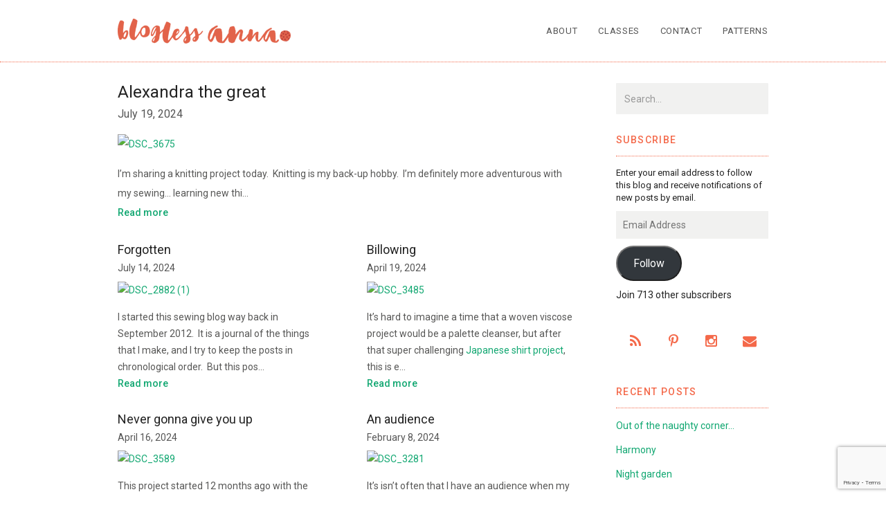

--- FILE ---
content_type: text/html; charset=UTF-8
request_url: https://www.bloglessanna.com/page/2/
body_size: 12362
content:
<!DOCTYPE html>
<html lang="en-US">
<head>
<meta charset="UTF-8" />
<meta name="viewport" content="width=device-width, initial-scale=1" />
<link rel="profile" href="http://gmpg.org/xfn/11" />
<link rel="pingback" href="https://www.bloglessanna.com/xmlrpc.php" />
<!--[if lt IE 9]>
<script src="https://www.bloglessanna.com/wp-content/themes/blt-july/assets/js/html5.js" type="text/javascript"></script>
<![endif]-->
<meta name='robots' content='index, follow, max-image-preview:large, max-snippet:-1, max-video-preview:-1' />
	<style>img:is([sizes="auto" i], [sizes^="auto," i]) { contain-intrinsic-size: 3000px 1500px }</style>
	
	<!-- This site is optimized with the Yoast SEO plugin v26.8 - https://yoast.com/product/yoast-seo-wordpress/ -->
	<title>Blogless Anna - Page 2 of 54 - Is blogless no more!</title>
	<meta name="description" content="Is blogless no more!" />
	<link rel="canonical" href="https://www.bloglessanna.com/page/2/" />
	<link rel="prev" href="https://www.bloglessanna.com/" />
	<link rel="next" href="https://www.bloglessanna.com/page/3/" />
	<meta property="og:locale" content="en_US" />
	<meta property="og:type" content="website" />
	<meta property="og:title" content="Blogless Anna" />
	<meta property="og:description" content="Is blogless no more!" />
	<meta property="og:url" content="https://www.bloglessanna.com/" />
	<meta property="og:site_name" content="Blogless Anna" />
	<meta name="twitter:card" content="summary_large_image" />
	<script type="application/ld+json" class="yoast-schema-graph">{"@context":"https://schema.org","@graph":[{"@type":"CollectionPage","@id":"https://www.bloglessanna.com/","url":"https://www.bloglessanna.com/page/2/","name":"Blogless Anna - Page 2 of 54 - Is blogless no more!","isPartOf":{"@id":"https://www.bloglessanna.com/#website"},"description":"Is blogless no more!","breadcrumb":{"@id":"https://www.bloglessanna.com/page/2/#breadcrumb"},"inLanguage":"en-US"},{"@type":"BreadcrumbList","@id":"https://www.bloglessanna.com/page/2/#breadcrumb","itemListElement":[{"@type":"ListItem","position":1,"name":"Home"}]},{"@type":"WebSite","@id":"https://www.bloglessanna.com/#website","url":"https://www.bloglessanna.com/","name":"Blogless Anna","description":"Is blogless no more!","potentialAction":[{"@type":"SearchAction","target":{"@type":"EntryPoint","urlTemplate":"https://www.bloglessanna.com/?s={search_term_string}"},"query-input":{"@type":"PropertyValueSpecification","valueRequired":true,"valueName":"search_term_string"}}],"inLanguage":"en-US"}]}</script>
	<!-- / Yoast SEO plugin. -->


<link rel='dns-prefetch' href='//stats.wp.com' />
<link rel='dns-prefetch' href='//fonts.googleapis.com' />
<link rel='preconnect' href='//c0.wp.com' />
<link rel="alternate" type="application/rss+xml" title="Blogless Anna &raquo; Feed" href="https://www.bloglessanna.com/feed/" />
<link rel="alternate" type="application/rss+xml" title="Blogless Anna &raquo; Comments Feed" href="https://www.bloglessanna.com/comments/feed/" />
		<!-- This site uses the Google Analytics by ExactMetrics plugin v8.11.1 - Using Analytics tracking - https://www.exactmetrics.com/ -->
		<!-- Note: ExactMetrics is not currently configured on this site. The site owner needs to authenticate with Google Analytics in the ExactMetrics settings panel. -->
					<!-- No tracking code set -->
				<!-- / Google Analytics by ExactMetrics -->
		<script type="text/javascript">
/* <![CDATA[ */
window._wpemojiSettings = {"baseUrl":"https:\/\/s.w.org\/images\/core\/emoji\/15.0.3\/72x72\/","ext":".png","svgUrl":"https:\/\/s.w.org\/images\/core\/emoji\/15.0.3\/svg\/","svgExt":".svg","source":{"concatemoji":"https:\/\/www.bloglessanna.com\/wp-includes\/js\/wp-emoji-release.min.js?ver=6.7.1"}};
/*! This file is auto-generated */
!function(i,n){var o,s,e;function c(e){try{var t={supportTests:e,timestamp:(new Date).valueOf()};sessionStorage.setItem(o,JSON.stringify(t))}catch(e){}}function p(e,t,n){e.clearRect(0,0,e.canvas.width,e.canvas.height),e.fillText(t,0,0);var t=new Uint32Array(e.getImageData(0,0,e.canvas.width,e.canvas.height).data),r=(e.clearRect(0,0,e.canvas.width,e.canvas.height),e.fillText(n,0,0),new Uint32Array(e.getImageData(0,0,e.canvas.width,e.canvas.height).data));return t.every(function(e,t){return e===r[t]})}function u(e,t,n){switch(t){case"flag":return n(e,"\ud83c\udff3\ufe0f\u200d\u26a7\ufe0f","\ud83c\udff3\ufe0f\u200b\u26a7\ufe0f")?!1:!n(e,"\ud83c\uddfa\ud83c\uddf3","\ud83c\uddfa\u200b\ud83c\uddf3")&&!n(e,"\ud83c\udff4\udb40\udc67\udb40\udc62\udb40\udc65\udb40\udc6e\udb40\udc67\udb40\udc7f","\ud83c\udff4\u200b\udb40\udc67\u200b\udb40\udc62\u200b\udb40\udc65\u200b\udb40\udc6e\u200b\udb40\udc67\u200b\udb40\udc7f");case"emoji":return!n(e,"\ud83d\udc26\u200d\u2b1b","\ud83d\udc26\u200b\u2b1b")}return!1}function f(e,t,n){var r="undefined"!=typeof WorkerGlobalScope&&self instanceof WorkerGlobalScope?new OffscreenCanvas(300,150):i.createElement("canvas"),a=r.getContext("2d",{willReadFrequently:!0}),o=(a.textBaseline="top",a.font="600 32px Arial",{});return e.forEach(function(e){o[e]=t(a,e,n)}),o}function t(e){var t=i.createElement("script");t.src=e,t.defer=!0,i.head.appendChild(t)}"undefined"!=typeof Promise&&(o="wpEmojiSettingsSupports",s=["flag","emoji"],n.supports={everything:!0,everythingExceptFlag:!0},e=new Promise(function(e){i.addEventListener("DOMContentLoaded",e,{once:!0})}),new Promise(function(t){var n=function(){try{var e=JSON.parse(sessionStorage.getItem(o));if("object"==typeof e&&"number"==typeof e.timestamp&&(new Date).valueOf()<e.timestamp+604800&&"object"==typeof e.supportTests)return e.supportTests}catch(e){}return null}();if(!n){if("undefined"!=typeof Worker&&"undefined"!=typeof OffscreenCanvas&&"undefined"!=typeof URL&&URL.createObjectURL&&"undefined"!=typeof Blob)try{var e="postMessage("+f.toString()+"("+[JSON.stringify(s),u.toString(),p.toString()].join(",")+"));",r=new Blob([e],{type:"text/javascript"}),a=new Worker(URL.createObjectURL(r),{name:"wpTestEmojiSupports"});return void(a.onmessage=function(e){c(n=e.data),a.terminate(),t(n)})}catch(e){}c(n=f(s,u,p))}t(n)}).then(function(e){for(var t in e)n.supports[t]=e[t],n.supports.everything=n.supports.everything&&n.supports[t],"flag"!==t&&(n.supports.everythingExceptFlag=n.supports.everythingExceptFlag&&n.supports[t]);n.supports.everythingExceptFlag=n.supports.everythingExceptFlag&&!n.supports.flag,n.DOMReady=!1,n.readyCallback=function(){n.DOMReady=!0}}).then(function(){return e}).then(function(){var e;n.supports.everything||(n.readyCallback(),(e=n.source||{}).concatemoji?t(e.concatemoji):e.wpemoji&&e.twemoji&&(t(e.twemoji),t(e.wpemoji)))}))}((window,document),window._wpemojiSettings);
/* ]]> */
</script>
<style id='wp-emoji-styles-inline-css' type='text/css'>

	img.wp-smiley, img.emoji {
		display: inline !important;
		border: none !important;
		box-shadow: none !important;
		height: 1em !important;
		width: 1em !important;
		margin: 0 0.07em !important;
		vertical-align: -0.1em !important;
		background: none !important;
		padding: 0 !important;
	}
</style>
<link rel='stylesheet' id='wp-block-library-css' href='https://c0.wp.com/c/6.7.1/wp-includes/css/dist/block-library/style.min.css' type='text/css' media='all' />
<link rel='stylesheet' id='mediaelement-css' href='https://c0.wp.com/c/6.7.1/wp-includes/js/mediaelement/mediaelementplayer-legacy.min.css' type='text/css' media='all' />
<link rel='stylesheet' id='wp-mediaelement-css' href='https://c0.wp.com/c/6.7.1/wp-includes/js/mediaelement/wp-mediaelement.min.css' type='text/css' media='all' />
<style id='jetpack-sharing-buttons-style-inline-css' type='text/css'>
.jetpack-sharing-buttons__services-list{display:flex;flex-direction:row;flex-wrap:wrap;gap:0;list-style-type:none;margin:5px;padding:0}.jetpack-sharing-buttons__services-list.has-small-icon-size{font-size:12px}.jetpack-sharing-buttons__services-list.has-normal-icon-size{font-size:16px}.jetpack-sharing-buttons__services-list.has-large-icon-size{font-size:24px}.jetpack-sharing-buttons__services-list.has-huge-icon-size{font-size:36px}@media print{.jetpack-sharing-buttons__services-list{display:none!important}}.editor-styles-wrapper .wp-block-jetpack-sharing-buttons{gap:0;padding-inline-start:0}ul.jetpack-sharing-buttons__services-list.has-background{padding:1.25em 2.375em}
</style>
<style id='classic-theme-styles-inline-css' type='text/css'>
/*! This file is auto-generated */
.wp-block-button__link{color:#fff;background-color:#32373c;border-radius:9999px;box-shadow:none;text-decoration:none;padding:calc(.667em + 2px) calc(1.333em + 2px);font-size:1.125em}.wp-block-file__button{background:#32373c;color:#fff;text-decoration:none}
</style>
<style id='global-styles-inline-css' type='text/css'>
:root{--wp--preset--aspect-ratio--square: 1;--wp--preset--aspect-ratio--4-3: 4/3;--wp--preset--aspect-ratio--3-4: 3/4;--wp--preset--aspect-ratio--3-2: 3/2;--wp--preset--aspect-ratio--2-3: 2/3;--wp--preset--aspect-ratio--16-9: 16/9;--wp--preset--aspect-ratio--9-16: 9/16;--wp--preset--color--black: #000000;--wp--preset--color--cyan-bluish-gray: #abb8c3;--wp--preset--color--white: #ffffff;--wp--preset--color--pale-pink: #f78da7;--wp--preset--color--vivid-red: #cf2e2e;--wp--preset--color--luminous-vivid-orange: #ff6900;--wp--preset--color--luminous-vivid-amber: #fcb900;--wp--preset--color--light-green-cyan: #7bdcb5;--wp--preset--color--vivid-green-cyan: #00d084;--wp--preset--color--pale-cyan-blue: #8ed1fc;--wp--preset--color--vivid-cyan-blue: #0693e3;--wp--preset--color--vivid-purple: #9b51e0;--wp--preset--gradient--vivid-cyan-blue-to-vivid-purple: linear-gradient(135deg,rgba(6,147,227,1) 0%,rgb(155,81,224) 100%);--wp--preset--gradient--light-green-cyan-to-vivid-green-cyan: linear-gradient(135deg,rgb(122,220,180) 0%,rgb(0,208,130) 100%);--wp--preset--gradient--luminous-vivid-amber-to-luminous-vivid-orange: linear-gradient(135deg,rgba(252,185,0,1) 0%,rgba(255,105,0,1) 100%);--wp--preset--gradient--luminous-vivid-orange-to-vivid-red: linear-gradient(135deg,rgba(255,105,0,1) 0%,rgb(207,46,46) 100%);--wp--preset--gradient--very-light-gray-to-cyan-bluish-gray: linear-gradient(135deg,rgb(238,238,238) 0%,rgb(169,184,195) 100%);--wp--preset--gradient--cool-to-warm-spectrum: linear-gradient(135deg,rgb(74,234,220) 0%,rgb(151,120,209) 20%,rgb(207,42,186) 40%,rgb(238,44,130) 60%,rgb(251,105,98) 80%,rgb(254,248,76) 100%);--wp--preset--gradient--blush-light-purple: linear-gradient(135deg,rgb(255,206,236) 0%,rgb(152,150,240) 100%);--wp--preset--gradient--blush-bordeaux: linear-gradient(135deg,rgb(254,205,165) 0%,rgb(254,45,45) 50%,rgb(107,0,62) 100%);--wp--preset--gradient--luminous-dusk: linear-gradient(135deg,rgb(255,203,112) 0%,rgb(199,81,192) 50%,rgb(65,88,208) 100%);--wp--preset--gradient--pale-ocean: linear-gradient(135deg,rgb(255,245,203) 0%,rgb(182,227,212) 50%,rgb(51,167,181) 100%);--wp--preset--gradient--electric-grass: linear-gradient(135deg,rgb(202,248,128) 0%,rgb(113,206,126) 100%);--wp--preset--gradient--midnight: linear-gradient(135deg,rgb(2,3,129) 0%,rgb(40,116,252) 100%);--wp--preset--font-size--small: 13px;--wp--preset--font-size--medium: 20px;--wp--preset--font-size--large: 36px;--wp--preset--font-size--x-large: 42px;--wp--preset--spacing--20: 0.44rem;--wp--preset--spacing--30: 0.67rem;--wp--preset--spacing--40: 1rem;--wp--preset--spacing--50: 1.5rem;--wp--preset--spacing--60: 2.25rem;--wp--preset--spacing--70: 3.38rem;--wp--preset--spacing--80: 5.06rem;--wp--preset--shadow--natural: 6px 6px 9px rgba(0, 0, 0, 0.2);--wp--preset--shadow--deep: 12px 12px 50px rgba(0, 0, 0, 0.4);--wp--preset--shadow--sharp: 6px 6px 0px rgba(0, 0, 0, 0.2);--wp--preset--shadow--outlined: 6px 6px 0px -3px rgba(255, 255, 255, 1), 6px 6px rgba(0, 0, 0, 1);--wp--preset--shadow--crisp: 6px 6px 0px rgba(0, 0, 0, 1);}:where(.is-layout-flex){gap: 0.5em;}:where(.is-layout-grid){gap: 0.5em;}body .is-layout-flex{display: flex;}.is-layout-flex{flex-wrap: wrap;align-items: center;}.is-layout-flex > :is(*, div){margin: 0;}body .is-layout-grid{display: grid;}.is-layout-grid > :is(*, div){margin: 0;}:where(.wp-block-columns.is-layout-flex){gap: 2em;}:where(.wp-block-columns.is-layout-grid){gap: 2em;}:where(.wp-block-post-template.is-layout-flex){gap: 1.25em;}:where(.wp-block-post-template.is-layout-grid){gap: 1.25em;}.has-black-color{color: var(--wp--preset--color--black) !important;}.has-cyan-bluish-gray-color{color: var(--wp--preset--color--cyan-bluish-gray) !important;}.has-white-color{color: var(--wp--preset--color--white) !important;}.has-pale-pink-color{color: var(--wp--preset--color--pale-pink) !important;}.has-vivid-red-color{color: var(--wp--preset--color--vivid-red) !important;}.has-luminous-vivid-orange-color{color: var(--wp--preset--color--luminous-vivid-orange) !important;}.has-luminous-vivid-amber-color{color: var(--wp--preset--color--luminous-vivid-amber) !important;}.has-light-green-cyan-color{color: var(--wp--preset--color--light-green-cyan) !important;}.has-vivid-green-cyan-color{color: var(--wp--preset--color--vivid-green-cyan) !important;}.has-pale-cyan-blue-color{color: var(--wp--preset--color--pale-cyan-blue) !important;}.has-vivid-cyan-blue-color{color: var(--wp--preset--color--vivid-cyan-blue) !important;}.has-vivid-purple-color{color: var(--wp--preset--color--vivid-purple) !important;}.has-black-background-color{background-color: var(--wp--preset--color--black) !important;}.has-cyan-bluish-gray-background-color{background-color: var(--wp--preset--color--cyan-bluish-gray) !important;}.has-white-background-color{background-color: var(--wp--preset--color--white) !important;}.has-pale-pink-background-color{background-color: var(--wp--preset--color--pale-pink) !important;}.has-vivid-red-background-color{background-color: var(--wp--preset--color--vivid-red) !important;}.has-luminous-vivid-orange-background-color{background-color: var(--wp--preset--color--luminous-vivid-orange) !important;}.has-luminous-vivid-amber-background-color{background-color: var(--wp--preset--color--luminous-vivid-amber) !important;}.has-light-green-cyan-background-color{background-color: var(--wp--preset--color--light-green-cyan) !important;}.has-vivid-green-cyan-background-color{background-color: var(--wp--preset--color--vivid-green-cyan) !important;}.has-pale-cyan-blue-background-color{background-color: var(--wp--preset--color--pale-cyan-blue) !important;}.has-vivid-cyan-blue-background-color{background-color: var(--wp--preset--color--vivid-cyan-blue) !important;}.has-vivid-purple-background-color{background-color: var(--wp--preset--color--vivid-purple) !important;}.has-black-border-color{border-color: var(--wp--preset--color--black) !important;}.has-cyan-bluish-gray-border-color{border-color: var(--wp--preset--color--cyan-bluish-gray) !important;}.has-white-border-color{border-color: var(--wp--preset--color--white) !important;}.has-pale-pink-border-color{border-color: var(--wp--preset--color--pale-pink) !important;}.has-vivid-red-border-color{border-color: var(--wp--preset--color--vivid-red) !important;}.has-luminous-vivid-orange-border-color{border-color: var(--wp--preset--color--luminous-vivid-orange) !important;}.has-luminous-vivid-amber-border-color{border-color: var(--wp--preset--color--luminous-vivid-amber) !important;}.has-light-green-cyan-border-color{border-color: var(--wp--preset--color--light-green-cyan) !important;}.has-vivid-green-cyan-border-color{border-color: var(--wp--preset--color--vivid-green-cyan) !important;}.has-pale-cyan-blue-border-color{border-color: var(--wp--preset--color--pale-cyan-blue) !important;}.has-vivid-cyan-blue-border-color{border-color: var(--wp--preset--color--vivid-cyan-blue) !important;}.has-vivid-purple-border-color{border-color: var(--wp--preset--color--vivid-purple) !important;}.has-vivid-cyan-blue-to-vivid-purple-gradient-background{background: var(--wp--preset--gradient--vivid-cyan-blue-to-vivid-purple) !important;}.has-light-green-cyan-to-vivid-green-cyan-gradient-background{background: var(--wp--preset--gradient--light-green-cyan-to-vivid-green-cyan) !important;}.has-luminous-vivid-amber-to-luminous-vivid-orange-gradient-background{background: var(--wp--preset--gradient--luminous-vivid-amber-to-luminous-vivid-orange) !important;}.has-luminous-vivid-orange-to-vivid-red-gradient-background{background: var(--wp--preset--gradient--luminous-vivid-orange-to-vivid-red) !important;}.has-very-light-gray-to-cyan-bluish-gray-gradient-background{background: var(--wp--preset--gradient--very-light-gray-to-cyan-bluish-gray) !important;}.has-cool-to-warm-spectrum-gradient-background{background: var(--wp--preset--gradient--cool-to-warm-spectrum) !important;}.has-blush-light-purple-gradient-background{background: var(--wp--preset--gradient--blush-light-purple) !important;}.has-blush-bordeaux-gradient-background{background: var(--wp--preset--gradient--blush-bordeaux) !important;}.has-luminous-dusk-gradient-background{background: var(--wp--preset--gradient--luminous-dusk) !important;}.has-pale-ocean-gradient-background{background: var(--wp--preset--gradient--pale-ocean) !important;}.has-electric-grass-gradient-background{background: var(--wp--preset--gradient--electric-grass) !important;}.has-midnight-gradient-background{background: var(--wp--preset--gradient--midnight) !important;}.has-small-font-size{font-size: var(--wp--preset--font-size--small) !important;}.has-medium-font-size{font-size: var(--wp--preset--font-size--medium) !important;}.has-large-font-size{font-size: var(--wp--preset--font-size--large) !important;}.has-x-large-font-size{font-size: var(--wp--preset--font-size--x-large) !important;}
:where(.wp-block-post-template.is-layout-flex){gap: 1.25em;}:where(.wp-block-post-template.is-layout-grid){gap: 1.25em;}
:where(.wp-block-columns.is-layout-flex){gap: 2em;}:where(.wp-block-columns.is-layout-grid){gap: 2em;}
:root :where(.wp-block-pullquote){font-size: 1.5em;line-height: 1.6;}
</style>
<link rel='stylesheet' id='contact-form-7-css' href='https://www.bloglessanna.com/wp-content/plugins/contact-form-7/includes/css/styles.css?ver=6.1.4' type='text/css' media='all' />
<link rel='stylesheet' id='blt-bootstrap-css' href='https://www.bloglessanna.com/wp-content/themes/blt-july/assets/css/bootstrap.min.css?ver=1.03' type='text/css' media='all' />
<link rel='stylesheet' id='blt-style-css' href='https://www.bloglessanna.com/wp-content/themes/blt-july/style.css?ver=1.03' type='text/css' media='all' />
<link rel='stylesheet' id='blt-fontawesome-css' href='https://www.bloglessanna.com/wp-content/themes/blt-july/assets/css/font-awesome.min.css?ver=1.03' type='text/css' media='all' />
<link rel='stylesheet' id='acfgfs-enqueue-fonts-css' href='https://fonts.googleapis.com/css?family=Roboto%3A400%2Citalic%7CRoboto%3A400%2Citalic%7CRoboto%3A400%2Citalic%7CRoboto%3A500%2C500italic&#038;subset&#038;ver=6.7.1' type='text/css' media='all' />
<link rel='stylesheet' id='jetpack-subscriptions-css' href='https://c0.wp.com/p/jetpack/15.4/_inc/build/subscriptions/subscriptions.min.css' type='text/css' media='all' />
<script type="text/javascript" src="https://c0.wp.com/c/6.7.1/wp-includes/js/jquery/jquery.min.js" id="jquery-core-js"></script>
<script type="text/javascript" src="https://c0.wp.com/c/6.7.1/wp-includes/js/jquery/jquery-migrate.min.js" id="jquery-migrate-js"></script>
<link rel="https://api.w.org/" href="https://www.bloglessanna.com/wp-json/" /><link rel="EditURI" type="application/rsd+xml" title="RSD" href="https://www.bloglessanna.com/xmlrpc.php?rsd" />
<meta name="generator" content="WordPress 6.7.1" />
		<script type="text/javascript" async defer data-pin-color="red"  data-pin-hover="true"
			src="https://www.bloglessanna.com/wp-content/plugins/pinterest-pin-it-button-on-image-hover-and-post/js/pinit.js"></script>
			<style>img#wpstats{display:none}</style>
		<style>.brand-logo img {
width: auto;
max-height: 100%;
height: auto;
padding: 0;
}

.blt_posts_slider .item article .content-title a {
font-weight: 300;
}

.blt_posts_slider .item article .content-title .content-meta {
display: none;
}

.list .sm-post .post-footer {
display: none;
}

.blt_posts_slider .item article .slider-author {
display: none !important;
}

.blt_posts_slider .item article .content-title {
padding: 0 70px;
}

.blt_posts_slider .item article .content-title {
font-size: 20px;
}

body.home .post-footer {
display: none;
}

.content-title, .single-title {
margin-bottom: 20px;
text-align: left;
font-weight: 400;
}

h2.content-title {
font-size: 24px;
}

h1.content-title {
font-size: 34px;
}

.primary-menu {
border-bottom: 1px dotted #f4694a;
}

.primary-menu::after {
border-bottom: 0;
}

.content-title a:hover, .content-title a:active, .content-title a:focus {
text-decoration: none !important;
color: #008E58 !important;
}

.grid .sm-post .content-title {
margin-bottom: 10px;
font-size: 18px;
}

#site-body .grid .lg-post {
margin-bottom: 0;
}

#site-body .grid .sm-post {
margin-bottom: 30px;
}

#site-header {
height: 60px;
margin-bottom: 30px;
}

@media screen and (min-width: 768px) {
#site-header {
height: 90px;
}
}

#site-body {
display: block;
clear: both;
}

#site-content-column .post .post-thumbnail img {
width: auto;
max-width: 100%;
}

#site-body .list .lg-post {
margin-bottom: 0;
}

#site-content-sidebar .widget_search {
margin-bottom: 30px;
}

#site-footer {
padding: 0;
margin: 0;
background-color: white !important;
}

#site-footer .footer-text {
text-align: center;
background-color: white;
}

#reply-title, .comments-title, .widget-head {
text-align: left;
text-transform: uppercase;
padding-bottom: 15px;
margin-bottom: 15px;
font-size: 14px;
color: #F4694A;
}

.widget-head {
border-color: #F4694A !important;
}
.content-title .content-meta span a, .single-title .content-meta span a {
color: #565656;
}

.archive .site-content-header {
text-align: left;
margin-top: -30px;
margin-bottom: 30px;
padding: 30px 0;
color: #565656;
background-color: white;
}

.archive .post-footer {
display: none;
}

.more-link-paragraph {
text-align: left;
}

.content-title .content-meta, .single-title .content-meta {
margin-top: 10px;
}

.content-title .content-meta .content-category, .single-title .content-meta .content-category {
display: none;
}

.content-text, .single-text {
font-size: 14px;
font-weight: 400;
color: #575756;
}

.grid .sm-post .content-text {
line-height: 1.75;
font-size: 14px;
}

.list .sm-post .post-thumbnail-area {
width: 300px;
}

.post-thumbnail-area {
margin-bottom: 20px;
}

.single #site-content-column > .post .post-thumbnail-area {
display: none;
}

#site-body .grid .sm-post

.list .sm-post .content-body {
padding-left: 320px;
}

#subscribe-email input {
padding: 10px;
width: 100%;
}

.archive .site-content-header .page-title span {
text-transform: uppercase;
font-weight: 400;
}

a:focus, a:hover {
color: #008E58;
text-decoration: none;
}

input, textarea, .form-control {
background-color: #F1F1F0;
}

.blt_instagram .widget-body {
margin: 0;
}

.blt_instagram .instagram-link img {
-moz-transition: none;
-webkit-transition: none;
transition: none;
}

#site-content-sidebar>div {
margin-bottom: 30px;
}

.blt_socialbox .widget-body {
margin: 0;
}

.social-links-list li a {
border-color: white !important;
background-color: white !important;
color: #F4694A !important;
}

.blt_instagram .instagram-info {
display: none;
}

.content-title .content-meta span::after, .single-title .content-meta span::after {
display: none;
}

.widget_tag_cloud a {
font-size: 12px !important;
background-color: transparent;
}

#site-footer .brand-logo {
float: none;
display: block;
margin: 0 auto;
}

h1 a, h2 a, h3 a, h4 a, h5 a {
color: #11A771;
}

h1 a:hover, h2 a:hover, h3 a:hover, h4 a:hover, h5 a:hover {
color: #008E58;
}

.widget_nav_menu ul li a {
font-size: 13px;
}

p {
font-weight: 400;
}

.comment-list .comment-text p {
font-size: 13px;
}

.comment-list .comment-name {
font-size: 14px;
font-weight: 500;
}

.input-lg {
font-size: 14px;
font-weight: 400;
}

label {
font-weight: 400;
font-size: 14px;
}

div#subscribe-text {
font-size: 13px;
}

.brand-logo, .brand-text {
    width: auto;
    max-height: 36px;
   max-width: 250px !important;
}

.navbar-header .brand-logo {
    position: relative;
    top: 50%;
    transform: translateY(-50%);
}

.widget_search input {
font-size: 14px;
}

.blt_posts article .post-title {
font-weight: 400;
line-height: normal;
}

a[rel="tag"]:hover, .widget_tag_cloud a:hover, .page-links>span:hover, .page-links>a:hover, #comment-form #submit:hover, .navigation.post-navigation .nav-links a:hover, .primary-menu .nav li.highlight a, .navigation.pagination .page-numbers:hover {
color: #fff;
}

a.read-more {
font-weight: 500;
}

.wpcf7-form-control-wrap {
margin-bottom: 20px !important;
}

.navbar-toggle {
position: absolute;
bottom: 0;
right: 0;
}

.blt_posts article .post-date {
font-size: 12px;
}

.shopify-buy__collection-products {
margin-left: -30px !important;
margin-right: -30px !important;
}

.shopify-buy__product {
padding-left: 30px !important;
padding-right: 30px !important;
max-width: 50% !important;
}

a[title="Shop"] {
color: #F4694A !important;
font-weight: bold !important;
}

.navbar-toggle {
z-index: 1000;
}

.home .content-text a:first-child, .archive .content-text a:first-child { display: block; margin-bottom: 15px; }
.content-text a.read-more { display: block; }</style><script></script><link rel="Shortcut Icon" type="image/x-icon" href="https://www.bloglessanna.com/wp-content/uploads/2015/11/favicon.png" />			
			<style type="text/css">

				body{

					/* image */
					
					background-color: #ffffff;

					font-family: Roboto;

				}

				/* background-color */
				.sticky .post-thumbnail-area:before{
					background-color: #ffffff;
				}

				h1,h2,h3,h4,h5{ font-family: Roboto; }
				.primary-menu{ font-family: Roboto; }
				.widget-head, .comments-title, #reply-title{ font-family: Roboto; }

				#site-footer{ background-color: #FAFAFA;}

				/*===========================================
				  THEME COLOR
				===========================================*/

							
					/* selection */
						::-webkit-selection { 
						    background-color: rgba(17,167,113, 0.30);
						}
						::-moz-selection { 
						    background-color: rgba(17,167,113, 0.30);
						}

						::selection {
						    background-color: rgba(17,167,113, 0.30);
						}

					/* text color */
					
						a, a:hover,
						.blt_posts_slider .item article .content-title a:hover,
						#comment-form #submit,
						h1 a:hover, h2 a:hover, h3 a:hover, h4 a:hover, h5 a:hover,
						.content-title a:hover, .single-title a:hover,
						.content-title .content-meta span a:hover, .single-title .content-meta span a:hover,
						.content-title .content-meta span:after, .single-title .content-meta span:after,
						.dropdown-menu > .active > a, .dropdown-menu > .active > a:focus, .dropdown-menu > .active > a:hover,
						.primary-menu .nav a:hover,
						/* widgets */
						.widget_archive ul li a:hover + span, .widget_meta ul li a:hover + span, .widget_pages ul li a:hover + span, .widget_nav_menu ul li a:hover + span, .widget_recent_entries ul li a:hover + span, .widget_rss ul li a:hover + span, .widget_recent_comments ul li:hover + span, .widget_categories ul li a:hover + span{
							color: #11a771;
						}

					/* border color */
	
						.widget-head{
							border-color: #11a771;
						}

					/* background color */

						a[rel="tag"]:hover,
						.widget_tag_cloud a:hover,
						.page-links > span:hover,
						.page-links > a:hover,
						#comment-form #submit:hover,
						.navigation.post-navigation .nav-links a:hover,
						.primary-menu .nav li.highlight a,
						.navigation.pagination .page-numbers:hover{
							background-color: #11a771;
						}
						
			</style></head>
<body class="home blog paged paged-2 full-width sidebar_right fixed-header">

<main id="site">	 			
	<header id="site-header" class="navbar">

		<div class="primary-menu">
			<div class="container">
				<div class="navbar-inner row">
					<div class="col-md-12">

						<div class="navbar-header">
							<button type="button" class="visible-xs navbar-toggle toggle-mobile-navbar collapsed"><i class="fa fa-bars"></i></button>								<a class="brand brand-logo" href="https://www.bloglessanna.com/" title="Blogless Anna" rel="home">
									<img class="img-responsive" src="https://www.bloglessanna.com/wp-content/uploads/2019/01/blogless-logo-360-500x72.png" alt="Blogless Anna">
								</a>						</div>

						<div id="july-pri-navbar" class="navbar-menu-wrapper hidden-xs">
							<div class="navbar-right"><ul id="menu-main-navigation" class="nav navbar-nav"><li id="menu-item-1978" class="menu-item menu-item-type-post_type menu-item-object-page menu-item-1978"><a title="About" href="https://www.bloglessanna.com/about/">About</a></li>
<li id="menu-item-3656" class="menu-item menu-item-type-post_type menu-item-object-page menu-item-3656"><a title="Classes" href="https://www.bloglessanna.com/classes/">Classes</a></li>
<li id="menu-item-2561" class="menu-item menu-item-type-post_type menu-item-object-page menu-item-2561"><a title="Contact" href="https://www.bloglessanna.com/contact/">Contact</a></li>
<li id="menu-item-7355" class="menu-item menu-item-type-post_type menu-item-object-page menu-item-7355"><a title="Patterns" href="https://www.bloglessanna.com/patterns/">Patterns</a></li>
</ul>
							</div>
						</div>

					</div>
				</div>				
			</div>
		</div>
	</header>
	<div id="july-pri-mobile-navbar" class="primary-menu mobile-navbar hidden-sm hidden-md hidden-lg"> <ul id="menu-main-navigation-1" class="nav navbar-nav"><li class="menu-item menu-item-type-post_type menu-item-object-page menu-item-1978"><a title="About" href="https://www.bloglessanna.com/about/">About</a></li>
<li class="menu-item menu-item-type-post_type menu-item-object-page menu-item-3656"><a title="Classes" href="https://www.bloglessanna.com/classes/">Classes</a></li>
<li class="menu-item menu-item-type-post_type menu-item-object-page menu-item-2561"><a title="Contact" href="https://www.bloglessanna.com/contact/">Contact</a></li>
<li class="menu-item menu-item-type-post_type menu-item-object-page menu-item-7355"><a title="Patterns" href="https://www.bloglessanna.com/patterns/">Patterns</a></li>
</ul>
	</div>
	<section id="site-body">
<div id="site-content" class="container">

	<div class="row">
	
		<section id="site-content-column" class="col-md-8 normal-grid grid">

			<div class="row">
<article class="col-md-12 col-lg-12 lg-post post-7659 post type-post status-publish format-standard hentry category-knit category-scarfcowl tag-alexandras-airplane-scarf tag-churchmouse-yarns">

	<div class="content-body">
				 <h2 class="content-title"> 				 <a href="https://www.bloglessanna.com/knit/alexandra-the-great/">Alexandra the great</a>					<span class="content-meta">							<span class="content-date">
								<a href="https://www.bloglessanna.com/2024/07/19/">July 19, 2024</a>
							</span>							<span class="content-category">
								<a href="https://www.bloglessanna.com/category/knit/">Knit</a>

							</span>					</span>
				 </h2> 
				<div class="content-text"><a title="DSC_3675" href="https://www.flickr.com/photos/ajhewing/53860598544/in/dateposted/"><img fetchpriority="high" decoding="async" src="https://live.staticflickr.com/65535/53860598544_dc7a6450cd_c.jpg" alt="DSC_3675" width="800" height="533" /></a>
I&#8217;m sharing a knitting project today.  Knitting is my back-up hobby.  I&#8217;m definitely more adventurous with my sewing&#8230; learning new thi&hellip; <a href="https://www.bloglessanna.com/knit/alexandra-the-great/" class="read-more">Read more </a>
				</div>		
	</div>

	<div class="post-footer clearfix"><div class="post-author"><p><a href="https://www.bloglessanna.com/author/bloglessanna/" title="Posts by bloglessanna" rel="author">bloglessanna</a></p></div>

<div class="post-meta">

	<div class="post-share"><section class="post-share-wrapper">

    <a title="Facebook" href="javascript:void(0);" onClick="social_share('http://www.facebook.com/sharer.php?u=https://www.bloglessanna.com/knit/alexandra-the-great/&amp;t=Alexandra the great');">
        <div class="post-share-single blt-facebook-color-hover">
            <i class="fa fa-facebook"></i>
            <span>Share on facebook</span>
        </div>
    </a>
    
    <a title="Twitter" href="javascript:void(0);" onClick="social_share('http://twitter.com/intent/tweet?url=https://www.bloglessanna.com/knit/alexandra-the-great/&amp;text=Alexandra the great');">
        <div class="post-share-single blt-twitter-color-hover">
            <i class="fa fa-twitter"></i>
            <span>Share on twitter</span>
        </div>
    </a>
    
    <a title="Google+" href="javascript:void(0);" onClick="social_share('https://plus.google.com/share?url=https://www.bloglessanna.com/knit/alexandra-the-great/');">
        <div class="post-share-single blt-googleplus-color-hover">
            <i class="fa fa-google-plus"></i>
            <span>Share on google+</span>
        </div>
    </a>
    
    <a title="Pinterest" href="javascript:void(0);" onClick="social_share('http://www.pinterest.com/pin/create/button/?url=https://www.bloglessanna.com/knit/alexandra-the-great/&amp;media=');" data-pin-do="buttonPin" data-pin-config="above">
        <div class="post-share-single blt-pinterest-color-hover">
            <i class="fa fa-pinterest-p"></i>
            <span>Share on pinterest</span>
        </div>
    </a>
    
    <a title="Reddit" href="javascript:void(0);" onClick="social_share('http://www.reddit.com/submit?url=https://www.bloglessanna.com/knit/alexandra-the-great/&amp;title=Alexandra the great');">
        <div class="post-share-single blt-reddit-color-hover">
            <i class="fa fa-reddit"></i>
            <span>Share on reddit</span>
        </div>
    </a>
    
    <a title="Linkedin" href="javascript:void(0);" onClick="social_share('http://www.linkedin.com/shareArticle?mini=true&amp;url=https://www.bloglessanna.com/knit/alexandra-the-great/&amp;title=Alexandra the great');">
        <div class="post-share-single blt-linkedin-color-hover">
            <i class="fa fa-linkedin"></i>
            <span>Share on linkedin</span>
        </div>
    </a>
    
    <a title="Email" href="javascript:void(0);" onClick="social_share('mailto:?subject=Alexandra the great&amp;body=https://www.bloglessanna.com/knit/alexandra-the-great/');">
        <div class="post-share-single blt-email-color-hover">
            <i class="fa fa-envelope-o"></i>
            <span>Share on email</span>
        </div>
    </a>

</section></div>
</div></div>

</article>

<article></article>
<article class="col-md-12 col-lg-12 sm-post post-7655 post type-post status-publish format-standard hentry category-sew category-top tag-stylearc tag-verona-woven-top">

	<div class="content-body">
				 <h2 class="content-title"> 				 <a href="https://www.bloglessanna.com/sew/forgotten/">Forgotten</a>					<span class="content-meta">							<span class="content-date">
								<a href="https://www.bloglessanna.com/2024/07/14/">July 14, 2024</a>
							</span>							<span class="content-category">
								<a href="https://www.bloglessanna.com/category/sew/">Sew</a>

							</span>					</span>
				 </h2> 
				<div class="content-text"><a title="DSC_2882 (1)" href="https://www.flickr.com/photos/ajhewing/53762587142/in/photostream/"><img loading="lazy" decoding="async" src="https://live.staticflickr.com/65535/53762587142_65427dce9b_c.jpg" alt="DSC_2882 (1)" width="800" height="533" /></a>
I started this sewing blog way back in September 2012.  It is a journal of the things that I make, and I try to keep the posts in chronological order.  But this pos&hellip; <a href="https://www.bloglessanna.com/sew/forgotten/" class="read-more">Read more </a>
				</div>		
	</div>

	<div class="post-footer clearfix"><div class="post-author"><p><a href="https://www.bloglessanna.com/author/bloglessanna/" title="Posts by bloglessanna" rel="author">bloglessanna</a></p></div>

<div class="post-meta">

	<div class="post-share"><section class="post-share-wrapper">

    <a title="Facebook" href="javascript:void(0);" onClick="social_share('http://www.facebook.com/sharer.php?u=https://www.bloglessanna.com/sew/forgotten/&amp;t=Forgotten');">
        <div class="post-share-single blt-facebook-color-hover">
            <i class="fa fa-facebook"></i>
            <span>Share on facebook</span>
        </div>
    </a>
    
    <a title="Twitter" href="javascript:void(0);" onClick="social_share('http://twitter.com/intent/tweet?url=https://www.bloglessanna.com/sew/forgotten/&amp;text=Forgotten');">
        <div class="post-share-single blt-twitter-color-hover">
            <i class="fa fa-twitter"></i>
            <span>Share on twitter</span>
        </div>
    </a>
    
    <a title="Google+" href="javascript:void(0);" onClick="social_share('https://plus.google.com/share?url=https://www.bloglessanna.com/sew/forgotten/');">
        <div class="post-share-single blt-googleplus-color-hover">
            <i class="fa fa-google-plus"></i>
            <span>Share on google+</span>
        </div>
    </a>
    
    <a title="Pinterest" href="javascript:void(0);" onClick="social_share('http://www.pinterest.com/pin/create/button/?url=https://www.bloglessanna.com/sew/forgotten/&amp;media=');" data-pin-do="buttonPin" data-pin-config="above">
        <div class="post-share-single blt-pinterest-color-hover">
            <i class="fa fa-pinterest-p"></i>
            <span>Share on pinterest</span>
        </div>
    </a>
    
    <a title="Reddit" href="javascript:void(0);" onClick="social_share('http://www.reddit.com/submit?url=https://www.bloglessanna.com/sew/forgotten/&amp;title=Forgotten');">
        <div class="post-share-single blt-reddit-color-hover">
            <i class="fa fa-reddit"></i>
            <span>Share on reddit</span>
        </div>
    </a>
    
    <a title="Linkedin" href="javascript:void(0);" onClick="social_share('http://www.linkedin.com/shareArticle?mini=true&amp;url=https://www.bloglessanna.com/sew/forgotten/&amp;title=Forgotten');">
        <div class="post-share-single blt-linkedin-color-hover">
            <i class="fa fa-linkedin"></i>
            <span>Share on linkedin</span>
        </div>
    </a>
    
    <a title="Email" href="javascript:void(0);" onClick="social_share('mailto:?subject=Forgotten&amp;body=https://www.bloglessanna.com/sew/forgotten/');">
        <div class="post-share-single blt-email-color-hover">
            <i class="fa fa-envelope-o"></i>
            <span>Share on email</span>
        </div>
    </a>

</section></div>
</div></div>

</article>


<article class="col-md-12 col-lg-12 sm-post post-7646 post type-post status-publish format-standard hentry category-sew category-top tag-billow-blouse tag-the-assembly-line">

	<div class="content-body">
				 <h2 class="content-title"> 				 <a href="https://www.bloglessanna.com/sew/billowing/">Billowing</a>					<span class="content-meta">							<span class="content-date">
								<a href="https://www.bloglessanna.com/2024/04/19/">April 19, 2024</a>
							</span>							<span class="content-category">
								<a href="https://www.bloglessanna.com/category/sew/">Sew</a>

							</span>					</span>
				 </h2> 
				<div class="content-text"><a title="DSC_3485" href="https://www.flickr.com/photos/ajhewing/53663273556/in/photostream/"><img loading="lazy" decoding="async" src="https://live.staticflickr.com/65535/53663273556_9f5981dc5c_c.jpg" alt="DSC_3485" width="800" height="533" /></a>
It&#8217;s hard to imagine a time that a woven viscose project would be a palette cleanser, but after that super challenging <a href="https://www.bloglessanna.com/sew/never-gonna-give-you-up/">Japanese shirt project</a>, this is e&hellip; <a href="https://www.bloglessanna.com/sew/billowing/" class="read-more">Read more </a>
				</div>		
	</div>

	<div class="post-footer clearfix"><div class="post-author"><p><a href="https://www.bloglessanna.com/author/bloglessanna/" title="Posts by bloglessanna" rel="author">bloglessanna</a></p></div>

<div class="post-meta">

	<div class="post-share"><section class="post-share-wrapper">

    <a title="Facebook" href="javascript:void(0);" onClick="social_share('http://www.facebook.com/sharer.php?u=https://www.bloglessanna.com/sew/billowing/&amp;t=Billowing');">
        <div class="post-share-single blt-facebook-color-hover">
            <i class="fa fa-facebook"></i>
            <span>Share on facebook</span>
        </div>
    </a>
    
    <a title="Twitter" href="javascript:void(0);" onClick="social_share('http://twitter.com/intent/tweet?url=https://www.bloglessanna.com/sew/billowing/&amp;text=Billowing');">
        <div class="post-share-single blt-twitter-color-hover">
            <i class="fa fa-twitter"></i>
            <span>Share on twitter</span>
        </div>
    </a>
    
    <a title="Google+" href="javascript:void(0);" onClick="social_share('https://plus.google.com/share?url=https://www.bloglessanna.com/sew/billowing/');">
        <div class="post-share-single blt-googleplus-color-hover">
            <i class="fa fa-google-plus"></i>
            <span>Share on google+</span>
        </div>
    </a>
    
    <a title="Pinterest" href="javascript:void(0);" onClick="social_share('http://www.pinterest.com/pin/create/button/?url=https://www.bloglessanna.com/sew/billowing/&amp;media=');" data-pin-do="buttonPin" data-pin-config="above">
        <div class="post-share-single blt-pinterest-color-hover">
            <i class="fa fa-pinterest-p"></i>
            <span>Share on pinterest</span>
        </div>
    </a>
    
    <a title="Reddit" href="javascript:void(0);" onClick="social_share('http://www.reddit.com/submit?url=https://www.bloglessanna.com/sew/billowing/&amp;title=Billowing');">
        <div class="post-share-single blt-reddit-color-hover">
            <i class="fa fa-reddit"></i>
            <span>Share on reddit</span>
        </div>
    </a>
    
    <a title="Linkedin" href="javascript:void(0);" onClick="social_share('http://www.linkedin.com/shareArticle?mini=true&amp;url=https://www.bloglessanna.com/sew/billowing/&amp;title=Billowing');">
        <div class="post-share-single blt-linkedin-color-hover">
            <i class="fa fa-linkedin"></i>
            <span>Share on linkedin</span>
        </div>
    </a>
    
    <a title="Email" href="javascript:void(0);" onClick="social_share('mailto:?subject=Billowing&amp;body=https://www.bloglessanna.com/sew/billowing/');">
        <div class="post-share-single blt-email-color-hover">
            <i class="fa fa-envelope-o"></i>
            <span>Share on email</span>
        </div>
    </a>

</section></div>
		<div class="post-meta-commments"><a href="https://www.bloglessanna.com/sew/billowing/#comments">3 Comments</a></div>
</div></div>

</article>


<article class="col-md-12 col-lg-12 sm-post post-7635 post type-post status-publish format-standard hentry category-sew category-shirt tag-shirt-blouse tag-shirt-and-blouse tag-yoshiko-tsukiori">

	<div class="content-body">
				 <h2 class="content-title"> 				 <a href="https://www.bloglessanna.com/sew/never-gonna-give-you-up/">Never gonna give you up</a>					<span class="content-meta">							<span class="content-date">
								<a href="https://www.bloglessanna.com/2024/04/16/">April 16, 2024</a>
							</span>							<span class="content-category">
								<a href="https://www.bloglessanna.com/category/sew/">Sew</a>

							</span>					</span>
				 </h2> 
				<div class="content-text"><a title="DSC_3589" href="https://www.flickr.com/photos/ajhewing/53657367685/in/dateposted/"><img loading="lazy" decoding="async" src="https://live.staticflickr.com/65535/53657367685_36c3120f17_c.jpg" alt="DSC_3589" width="800" height="533" /></a>
This project started 12 months ago with the purchase of some lovely Japanese seersucket cotton from work (<a href="https://theclothshop.online/">The Cloth Shop</a>) and my desire to sew a shirt.  If this&hellip; <a href="https://www.bloglessanna.com/sew/never-gonna-give-you-up/" class="read-more">Read more </a>
				</div>		
	</div>

	<div class="post-footer clearfix"><div class="post-author"><p><a href="https://www.bloglessanna.com/author/bloglessanna/" title="Posts by bloglessanna" rel="author">bloglessanna</a></p></div>

<div class="post-meta">

	<div class="post-share"><section class="post-share-wrapper">

    <a title="Facebook" href="javascript:void(0);" onClick="social_share('http://www.facebook.com/sharer.php?u=https://www.bloglessanna.com/sew/never-gonna-give-you-up/&amp;t=Never gonna give you up');">
        <div class="post-share-single blt-facebook-color-hover">
            <i class="fa fa-facebook"></i>
            <span>Share on facebook</span>
        </div>
    </a>
    
    <a title="Twitter" href="javascript:void(0);" onClick="social_share('http://twitter.com/intent/tweet?url=https://www.bloglessanna.com/sew/never-gonna-give-you-up/&amp;text=Never gonna give you up');">
        <div class="post-share-single blt-twitter-color-hover">
            <i class="fa fa-twitter"></i>
            <span>Share on twitter</span>
        </div>
    </a>
    
    <a title="Google+" href="javascript:void(0);" onClick="social_share('https://plus.google.com/share?url=https://www.bloglessanna.com/sew/never-gonna-give-you-up/');">
        <div class="post-share-single blt-googleplus-color-hover">
            <i class="fa fa-google-plus"></i>
            <span>Share on google+</span>
        </div>
    </a>
    
    <a title="Pinterest" href="javascript:void(0);" onClick="social_share('http://www.pinterest.com/pin/create/button/?url=https://www.bloglessanna.com/sew/never-gonna-give-you-up/&amp;media=');" data-pin-do="buttonPin" data-pin-config="above">
        <div class="post-share-single blt-pinterest-color-hover">
            <i class="fa fa-pinterest-p"></i>
            <span>Share on pinterest</span>
        </div>
    </a>
    
    <a title="Reddit" href="javascript:void(0);" onClick="social_share('http://www.reddit.com/submit?url=https://www.bloglessanna.com/sew/never-gonna-give-you-up/&amp;title=Never gonna give you up');">
        <div class="post-share-single blt-reddit-color-hover">
            <i class="fa fa-reddit"></i>
            <span>Share on reddit</span>
        </div>
    </a>
    
    <a title="Linkedin" href="javascript:void(0);" onClick="social_share('http://www.linkedin.com/shareArticle?mini=true&amp;url=https://www.bloglessanna.com/sew/never-gonna-give-you-up/&amp;title=Never gonna give you up');">
        <div class="post-share-single blt-linkedin-color-hover">
            <i class="fa fa-linkedin"></i>
            <span>Share on linkedin</span>
        </div>
    </a>
    
    <a title="Email" href="javascript:void(0);" onClick="social_share('mailto:?subject=Never gonna give you up&amp;body=https://www.bloglessanna.com/sew/never-gonna-give-you-up/');">
        <div class="post-share-single blt-email-color-hover">
            <i class="fa fa-envelope-o"></i>
            <span>Share on email</span>
        </div>
    </a>

</section></div>
		<div class="post-meta-commments"><a href="https://www.bloglessanna.com/sew/never-gonna-give-you-up/#comments">5 Comments</a></div>
</div></div>

</article>


<article class="col-md-12 col-lg-12 sm-post post-7623 post type-post status-publish format-standard hentry category-sew category-shirt tag-safari-sam-overshirt tag-stylearc">

	<div class="content-body">
				 <h2 class="content-title"> 				 <a href="https://www.bloglessanna.com/sew/an-audience/">An audience</a>					<span class="content-meta">							<span class="content-date">
								<a href="https://www.bloglessanna.com/2024/02/08/">February 8, 2024</a>
							</span>							<span class="content-category">
								<a href="https://www.bloglessanna.com/category/sew/">Sew</a>

							</span>					</span>
				 </h2> 
				<div class="content-text"><a title="DSC_3281" href="https://www.flickr.com/photos/ajhewing/53469369286/in/photostream/"><img loading="lazy" decoding="async" src="https://live.staticflickr.com/65535/53469369286_84893d2362_c.jpg" alt="DSC_3281" width="800" height="533" /></a>
It&#8217;s isn&#8217;t often that I have an audience when my blog photos are being taken, in fact it makes me a little self consciousness, but what can I say, co&hellip; <a href="https://www.bloglessanna.com/sew/an-audience/" class="read-more">Read more </a>
				</div>		
	</div>

	<div class="post-footer clearfix"><div class="post-author"><p><a href="https://www.bloglessanna.com/author/bloglessanna/" title="Posts by bloglessanna" rel="author">bloglessanna</a></p></div>

<div class="post-meta">

	<div class="post-share"><section class="post-share-wrapper">

    <a title="Facebook" href="javascript:void(0);" onClick="social_share('http://www.facebook.com/sharer.php?u=https://www.bloglessanna.com/sew/an-audience/&amp;t=An audience');">
        <div class="post-share-single blt-facebook-color-hover">
            <i class="fa fa-facebook"></i>
            <span>Share on facebook</span>
        </div>
    </a>
    
    <a title="Twitter" href="javascript:void(0);" onClick="social_share('http://twitter.com/intent/tweet?url=https://www.bloglessanna.com/sew/an-audience/&amp;text=An audience');">
        <div class="post-share-single blt-twitter-color-hover">
            <i class="fa fa-twitter"></i>
            <span>Share on twitter</span>
        </div>
    </a>
    
    <a title="Google+" href="javascript:void(0);" onClick="social_share('https://plus.google.com/share?url=https://www.bloglessanna.com/sew/an-audience/');">
        <div class="post-share-single blt-googleplus-color-hover">
            <i class="fa fa-google-plus"></i>
            <span>Share on google+</span>
        </div>
    </a>
    
    <a title="Pinterest" href="javascript:void(0);" onClick="social_share('http://www.pinterest.com/pin/create/button/?url=https://www.bloglessanna.com/sew/an-audience/&amp;media=');" data-pin-do="buttonPin" data-pin-config="above">
        <div class="post-share-single blt-pinterest-color-hover">
            <i class="fa fa-pinterest-p"></i>
            <span>Share on pinterest</span>
        </div>
    </a>
    
    <a title="Reddit" href="javascript:void(0);" onClick="social_share('http://www.reddit.com/submit?url=https://www.bloglessanna.com/sew/an-audience/&amp;title=An audience');">
        <div class="post-share-single blt-reddit-color-hover">
            <i class="fa fa-reddit"></i>
            <span>Share on reddit</span>
        </div>
    </a>
    
    <a title="Linkedin" href="javascript:void(0);" onClick="social_share('http://www.linkedin.com/shareArticle?mini=true&amp;url=https://www.bloglessanna.com/sew/an-audience/&amp;title=An audience');">
        <div class="post-share-single blt-linkedin-color-hover">
            <i class="fa fa-linkedin"></i>
            <span>Share on linkedin</span>
        </div>
    </a>
    
    <a title="Email" href="javascript:void(0);" onClick="social_share('mailto:?subject=An audience&amp;body=https://www.bloglessanna.com/sew/an-audience/');">
        <div class="post-share-single blt-email-color-hover">
            <i class="fa fa-envelope-o"></i>
            <span>Share on email</span>
        </div>
    </a>

</section></div>
		<div class="post-meta-commments"><a href="https://www.bloglessanna.com/sew/an-audience/#comments">7 Comments</a></div>
</div></div>

</article>


<article class="col-md-12 col-lg-12 sm-post post-7611 post type-post status-publish format-standard hentry category-sew category-top tag-calyx-smock tag-pattern-fantastique">

	<div class="content-body">
				 <h2 class="content-title"> 				 <a href="https://www.bloglessanna.com/sew/watermark/">Watermark</a>					<span class="content-meta">							<span class="content-date">
								<a href="https://www.bloglessanna.com/2024/02/01/">February 1, 2024</a>
							</span>							<span class="content-category">
								<a href="https://www.bloglessanna.com/category/sew/">Sew</a>

							</span>					</span>
				 </h2> 
				<div class="content-text"><a title="DSC_3231" href="https://www.flickr.com/photos/ajhewing/53370402089/in/photostream/"><img loading="lazy" decoding="async" src="https://live.staticflickr.com/65535/53370402089_43269b9ede_c.jpg" alt="DSC_3231" width="800" height="533" /></a>
Everytime I see a divine, floatly, lightweight fabrics at work, I instantly think of Pattern Fantastique&#8217;s <a href="https://www.patternfantastique.com/collections/patterns-pdf/products/calyx-smock?variant=42704241885347">Calyx Smock</a>.  I don&#8217;t always act on&hellip; <a href="https://www.bloglessanna.com/sew/watermark/" class="read-more">Read more </a>
				</div>		
	</div>

	<div class="post-footer clearfix"><div class="post-author"><p><a href="https://www.bloglessanna.com/author/bloglessanna/" title="Posts by bloglessanna" rel="author">bloglessanna</a></p></div>

<div class="post-meta">

	<div class="post-share"><section class="post-share-wrapper">

    <a title="Facebook" href="javascript:void(0);" onClick="social_share('http://www.facebook.com/sharer.php?u=https://www.bloglessanna.com/sew/watermark/&amp;t=Watermark');">
        <div class="post-share-single blt-facebook-color-hover">
            <i class="fa fa-facebook"></i>
            <span>Share on facebook</span>
        </div>
    </a>
    
    <a title="Twitter" href="javascript:void(0);" onClick="social_share('http://twitter.com/intent/tweet?url=https://www.bloglessanna.com/sew/watermark/&amp;text=Watermark');">
        <div class="post-share-single blt-twitter-color-hover">
            <i class="fa fa-twitter"></i>
            <span>Share on twitter</span>
        </div>
    </a>
    
    <a title="Google+" href="javascript:void(0);" onClick="social_share('https://plus.google.com/share?url=https://www.bloglessanna.com/sew/watermark/');">
        <div class="post-share-single blt-googleplus-color-hover">
            <i class="fa fa-google-plus"></i>
            <span>Share on google+</span>
        </div>
    </a>
    
    <a title="Pinterest" href="javascript:void(0);" onClick="social_share('http://www.pinterest.com/pin/create/button/?url=https://www.bloglessanna.com/sew/watermark/&amp;media=');" data-pin-do="buttonPin" data-pin-config="above">
        <div class="post-share-single blt-pinterest-color-hover">
            <i class="fa fa-pinterest-p"></i>
            <span>Share on pinterest</span>
        </div>
    </a>
    
    <a title="Reddit" href="javascript:void(0);" onClick="social_share('http://www.reddit.com/submit?url=https://www.bloglessanna.com/sew/watermark/&amp;title=Watermark');">
        <div class="post-share-single blt-reddit-color-hover">
            <i class="fa fa-reddit"></i>
            <span>Share on reddit</span>
        </div>
    </a>
    
    <a title="Linkedin" href="javascript:void(0);" onClick="social_share('http://www.linkedin.com/shareArticle?mini=true&amp;url=https://www.bloglessanna.com/sew/watermark/&amp;title=Watermark');">
        <div class="post-share-single blt-linkedin-color-hover">
            <i class="fa fa-linkedin"></i>
            <span>Share on linkedin</span>
        </div>
    </a>
    
    <a title="Email" href="javascript:void(0);" onClick="social_share('mailto:?subject=Watermark&amp;body=https://www.bloglessanna.com/sew/watermark/');">
        <div class="post-share-single blt-email-color-hover">
            <i class="fa fa-envelope-o"></i>
            <span>Share on email</span>
        </div>
    </a>

</section></div>
		<div class="post-meta-commments"><a href="https://www.bloglessanna.com/sew/watermark/#comments">6 Comments</a></div>
</div></div>

</article>


<article class="col-md-12 col-lg-12 sm-post post-7619 post type-post status-publish format-standard hentry category-sew category-shirt tag-asuka-hamada tag-big-clothes-small-clothes tag-patttern-i">

	<div class="content-body">
				 <h2 class="content-title"> 				 <a href="https://www.bloglessanna.com/sew/pier-review/">Pier review</a>					<span class="content-meta">							<span class="content-date">
								<a href="https://www.bloglessanna.com/2024/01/17/">January 17, 2024</a>
							</span>							<span class="content-category">
								<a href="https://www.bloglessanna.com/category/sew/">Sew</a>

							</span>					</span>
				 </h2> 
				<div class="content-text"><a title="DSC_3363" href="https://www.flickr.com/photos/ajhewing/53469275225/in/dateposted/"><img loading="lazy" decoding="async" src="https://live.staticflickr.com/65535/53469275225_4d2243e6f3_c.jpg" alt="DSC_3363" width="800" height="533" /></a>
Deep stash Japanese seersucker fabric and the small version of the short sleeve shirt (Pattern i) from my favourite Japanese sewing book “Big clothes, small&hellip; <a href="https://www.bloglessanna.com/sew/pier-review/" class="read-more">Read more </a>
				</div>		
	</div>

	<div class="post-footer clearfix"><div class="post-author"><p><a href="https://www.bloglessanna.com/author/bloglessanna/" title="Posts by bloglessanna" rel="author">bloglessanna</a></p></div>

<div class="post-meta">

	<div class="post-share"><section class="post-share-wrapper">

    <a title="Facebook" href="javascript:void(0);" onClick="social_share('http://www.facebook.com/sharer.php?u=https://www.bloglessanna.com/sew/pier-review/&amp;t=Pier review');">
        <div class="post-share-single blt-facebook-color-hover">
            <i class="fa fa-facebook"></i>
            <span>Share on facebook</span>
        </div>
    </a>
    
    <a title="Twitter" href="javascript:void(0);" onClick="social_share('http://twitter.com/intent/tweet?url=https://www.bloglessanna.com/sew/pier-review/&amp;text=Pier review');">
        <div class="post-share-single blt-twitter-color-hover">
            <i class="fa fa-twitter"></i>
            <span>Share on twitter</span>
        </div>
    </a>
    
    <a title="Google+" href="javascript:void(0);" onClick="social_share('https://plus.google.com/share?url=https://www.bloglessanna.com/sew/pier-review/');">
        <div class="post-share-single blt-googleplus-color-hover">
            <i class="fa fa-google-plus"></i>
            <span>Share on google+</span>
        </div>
    </a>
    
    <a title="Pinterest" href="javascript:void(0);" onClick="social_share('http://www.pinterest.com/pin/create/button/?url=https://www.bloglessanna.com/sew/pier-review/&amp;media=');" data-pin-do="buttonPin" data-pin-config="above">
        <div class="post-share-single blt-pinterest-color-hover">
            <i class="fa fa-pinterest-p"></i>
            <span>Share on pinterest</span>
        </div>
    </a>
    
    <a title="Reddit" href="javascript:void(0);" onClick="social_share('http://www.reddit.com/submit?url=https://www.bloglessanna.com/sew/pier-review/&amp;title=Pier review');">
        <div class="post-share-single blt-reddit-color-hover">
            <i class="fa fa-reddit"></i>
            <span>Share on reddit</span>
        </div>
    </a>
    
    <a title="Linkedin" href="javascript:void(0);" onClick="social_share('http://www.linkedin.com/shareArticle?mini=true&amp;url=https://www.bloglessanna.com/sew/pier-review/&amp;title=Pier review');">
        <div class="post-share-single blt-linkedin-color-hover">
            <i class="fa fa-linkedin"></i>
            <span>Share on linkedin</span>
        </div>
    </a>
    
    <a title="Email" href="javascript:void(0);" onClick="social_share('mailto:?subject=Pier review&amp;body=https://www.bloglessanna.com/sew/pier-review/');">
        <div class="post-share-single blt-email-color-hover">
            <i class="fa fa-envelope-o"></i>
            <span>Share on email</span>
        </div>
    </a>

</section></div>
</div></div>

</article>


<article class="col-md-12 col-lg-12 sm-post post-7603 post type-post status-publish format-standard hentry category-dresspinaforetunic category-sew tag-oversized-shirt tag-the-assembly-line">

	<div class="content-body">
				 <h2 class="content-title"> 				 <a href="https://www.bloglessanna.com/sew/melbourne-frocktails-2023/">Melbourne Frocktails 2023</a>					<span class="content-meta">							<span class="content-date">
								<a href="https://www.bloglessanna.com/2023/12/11/">December 11, 2023</a>
							</span>							<span class="content-category">
								<a href="https://www.bloglessanna.com/category/finished-item/dresspinaforetunic/">Dress/Pinafore/Tunic</a>

							</span>					</span>
				 </h2> 
				<div class="content-text"><a title="DSC_3151" href="https://www.flickr.com/photos/ajhewing/53368746337/in/dateposted/"><img loading="lazy" decoding="async" src="https://live.staticflickr.com/65535/53368746337_a281126d22_c.jpg" alt="DSC_3151" width="800" height="533" /></a>
Well <a href="https://www.instagram.com/melbournefrocktails/">Melbourne Frocktails</a> 2023, a cocktail event attended by 220 makers, was a blast!  It was my first Frocktails since 2019 and I was determine to sew somethi&hellip; <a href="https://www.bloglessanna.com/sew/melbourne-frocktails-2023/" class="read-more">Read more </a>
				</div>		
	</div>

	<div class="post-footer clearfix"><div class="post-author"><p><a href="https://www.bloglessanna.com/author/bloglessanna/" title="Posts by bloglessanna" rel="author">bloglessanna</a></p></div>

<div class="post-meta">

	<div class="post-share"><section class="post-share-wrapper">

    <a title="Facebook" href="javascript:void(0);" onClick="social_share('http://www.facebook.com/sharer.php?u=https://www.bloglessanna.com/sew/melbourne-frocktails-2023/&amp;t=Melbourne Frocktails 2023');">
        <div class="post-share-single blt-facebook-color-hover">
            <i class="fa fa-facebook"></i>
            <span>Share on facebook</span>
        </div>
    </a>
    
    <a title="Twitter" href="javascript:void(0);" onClick="social_share('http://twitter.com/intent/tweet?url=https://www.bloglessanna.com/sew/melbourne-frocktails-2023/&amp;text=Melbourne Frocktails 2023');">
        <div class="post-share-single blt-twitter-color-hover">
            <i class="fa fa-twitter"></i>
            <span>Share on twitter</span>
        </div>
    </a>
    
    <a title="Google+" href="javascript:void(0);" onClick="social_share('https://plus.google.com/share?url=https://www.bloglessanna.com/sew/melbourne-frocktails-2023/');">
        <div class="post-share-single blt-googleplus-color-hover">
            <i class="fa fa-google-plus"></i>
            <span>Share on google+</span>
        </div>
    </a>
    
    <a title="Pinterest" href="javascript:void(0);" onClick="social_share('http://www.pinterest.com/pin/create/button/?url=https://www.bloglessanna.com/sew/melbourne-frocktails-2023/&amp;media=');" data-pin-do="buttonPin" data-pin-config="above">
        <div class="post-share-single blt-pinterest-color-hover">
            <i class="fa fa-pinterest-p"></i>
            <span>Share on pinterest</span>
        </div>
    </a>
    
    <a title="Reddit" href="javascript:void(0);" onClick="social_share('http://www.reddit.com/submit?url=https://www.bloglessanna.com/sew/melbourne-frocktails-2023/&amp;title=Melbourne Frocktails 2023');">
        <div class="post-share-single blt-reddit-color-hover">
            <i class="fa fa-reddit"></i>
            <span>Share on reddit</span>
        </div>
    </a>
    
    <a title="Linkedin" href="javascript:void(0);" onClick="social_share('http://www.linkedin.com/shareArticle?mini=true&amp;url=https://www.bloglessanna.com/sew/melbourne-frocktails-2023/&amp;title=Melbourne Frocktails 2023');">
        <div class="post-share-single blt-linkedin-color-hover">
            <i class="fa fa-linkedin"></i>
            <span>Share on linkedin</span>
        </div>
    </a>
    
    <a title="Email" href="javascript:void(0);" onClick="social_share('mailto:?subject=Melbourne Frocktails 2023&amp;body=https://www.bloglessanna.com/sew/melbourne-frocktails-2023/');">
        <div class="post-share-single blt-email-color-hover">
            <i class="fa fa-envelope-o"></i>
            <span>Share on email</span>
        </div>
    </a>

</section></div>
		<div class="post-meta-commments"><a href="https://www.bloglessanna.com/sew/melbourne-frocktails-2023/#comments">2 Comments</a></div>
</div></div>

</article>


<article class="col-md-12 col-lg-12 sm-post post-7608 post type-post status-publish format-standard hentry category-dresspinaforetunic category-sew tag-blanche-knit-dress tag-stylearc">

	<div class="content-body">
				 <h2 class="content-title"> 				 <a href="https://www.bloglessanna.com/sew/maraflex-versus-blanche-knit-dress/">Maraflex versus Blanche Knit Dress</a>					<span class="content-meta">							<span class="content-date">
								<a href="https://www.bloglessanna.com/2023/12/07/">December 7, 2023</a>
							</span>							<span class="content-category">
								<a href="https://www.bloglessanna.com/category/finished-item/dresspinaforetunic/">Dress/Pinafore/Tunic</a>

							</span>					</span>
				 </h2> 
				<div class="content-text"><a title="DSC_3043" href="https://www.flickr.com/photos/ajhewing/53370164590/in/photostream/"><img loading="lazy" decoding="async" src="https://live.staticflickr.com/65535/53370164590_be78ffe6b1_c.jpg" alt="DSC_3043" width="800" height="533" /></a>
I&#8217;ve titled this blog post as if there was a fight&#8230; but let me tell you I was the winner when I tried out this new-to-me stretch thread on a jersey sew&hellip; <a href="https://www.bloglessanna.com/sew/maraflex-versus-blanche-knit-dress/" class="read-more">Read more </a>
				</div>		
	</div>

	<div class="post-footer clearfix"><div class="post-author"><p><a href="https://www.bloglessanna.com/author/bloglessanna/" title="Posts by bloglessanna" rel="author">bloglessanna</a></p></div>

<div class="post-meta">

	<div class="post-share"><section class="post-share-wrapper">

    <a title="Facebook" href="javascript:void(0);" onClick="social_share('http://www.facebook.com/sharer.php?u=https://www.bloglessanna.com/sew/maraflex-versus-blanche-knit-dress/&amp;t=Maraflex versus Blanche Knit Dress');">
        <div class="post-share-single blt-facebook-color-hover">
            <i class="fa fa-facebook"></i>
            <span>Share on facebook</span>
        </div>
    </a>
    
    <a title="Twitter" href="javascript:void(0);" onClick="social_share('http://twitter.com/intent/tweet?url=https://www.bloglessanna.com/sew/maraflex-versus-blanche-knit-dress/&amp;text=Maraflex versus Blanche Knit Dress');">
        <div class="post-share-single blt-twitter-color-hover">
            <i class="fa fa-twitter"></i>
            <span>Share on twitter</span>
        </div>
    </a>
    
    <a title="Google+" href="javascript:void(0);" onClick="social_share('https://plus.google.com/share?url=https://www.bloglessanna.com/sew/maraflex-versus-blanche-knit-dress/');">
        <div class="post-share-single blt-googleplus-color-hover">
            <i class="fa fa-google-plus"></i>
            <span>Share on google+</span>
        </div>
    </a>
    
    <a title="Pinterest" href="javascript:void(0);" onClick="social_share('http://www.pinterest.com/pin/create/button/?url=https://www.bloglessanna.com/sew/maraflex-versus-blanche-knit-dress/&amp;media=');" data-pin-do="buttonPin" data-pin-config="above">
        <div class="post-share-single blt-pinterest-color-hover">
            <i class="fa fa-pinterest-p"></i>
            <span>Share on pinterest</span>
        </div>
    </a>
    
    <a title="Reddit" href="javascript:void(0);" onClick="social_share('http://www.reddit.com/submit?url=https://www.bloglessanna.com/sew/maraflex-versus-blanche-knit-dress/&amp;title=Maraflex versus Blanche Knit Dress');">
        <div class="post-share-single blt-reddit-color-hover">
            <i class="fa fa-reddit"></i>
            <span>Share on reddit</span>
        </div>
    </a>
    
    <a title="Linkedin" href="javascript:void(0);" onClick="social_share('http://www.linkedin.com/shareArticle?mini=true&amp;url=https://www.bloglessanna.com/sew/maraflex-versus-blanche-knit-dress/&amp;title=Maraflex versus Blanche Knit Dress');">
        <div class="post-share-single blt-linkedin-color-hover">
            <i class="fa fa-linkedin"></i>
            <span>Share on linkedin</span>
        </div>
    </a>
    
    <a title="Email" href="javascript:void(0);" onClick="social_share('mailto:?subject=Maraflex versus Blanche Knit Dress&amp;body=https://www.bloglessanna.com/sew/maraflex-versus-blanche-knit-dress/');">
        <div class="post-share-single blt-email-color-hover">
            <i class="fa fa-envelope-o"></i>
            <span>Share on email</span>
        </div>
    </a>

</section></div>
		<div class="post-meta-commments"><a href="https://www.bloglessanna.com/sew/maraflex-versus-blanche-knit-dress/#comments">7 Comments</a></div>
</div></div>

</article>


					<div class="col-md-12 col-lg-12">
	<nav class="navigation pagination" aria-label="1">
		<h2 class="screen-reader-text">1</h2>
		<div class="nav-links"><a class="prev page-numbers" href="https://www.bloglessanna.com/">Previous page</a>
<a class="page-numbers" href="https://www.bloglessanna.com/">1</a>
<span aria-current="page" class="page-numbers current">2</span>
<a class="page-numbers" href="https://www.bloglessanna.com/page/3/">3</a>
<span class="page-numbers dots">&hellip;</span>
<a class="page-numbers" href="https://www.bloglessanna.com/page/54/">54</a>
<a class="next page-numbers" href="https://www.bloglessanna.com/page/3/">Next page</a></div>
	</nav>
					</div> 

			</div>
			
		</section>			<aside id="site-content-sidebar" class="col-md-4">
				<div id="search-2" class="single-widget widget_search"><form action="https://www.bloglessanna.com/" role="search">
	<input type="text" class="form-control" name="s" placeholder="Search..." value="">
</form></div><div id="blog_subscription-2" class="single-widget widget_blog_subscription jetpack_subscription_widget"><h3 class="widget-head">Subscribe</h3>
			<div class="wp-block-jetpack-subscriptions__container">
			<form action="#" method="post" accept-charset="utf-8" id="subscribe-blog-blog_subscription-2"
				data-blog="101952676"
				data-post_access_level="everybody" >
									<div id="subscribe-text"><p>Enter your email address to follow this blog and receive notifications of new posts by email.</p>
</div>
										<p id="subscribe-email">
						<label id="jetpack-subscribe-label"
							class="screen-reader-text"
							for="subscribe-field-blog_subscription-2">
							Email Address						</label>
						<input type="email" name="email" autocomplete="email" required="required"
																					value=""
							id="subscribe-field-blog_subscription-2"
							placeholder="Email Address"
						/>
					</p>

					<p id="subscribe-submit"
											>
						<input type="hidden" name="action" value="subscribe"/>
						<input type="hidden" name="source" value="https://www.bloglessanna.com/page/2/"/>
						<input type="hidden" name="sub-type" value="widget"/>
						<input type="hidden" name="redirect_fragment" value="subscribe-blog-blog_subscription-2"/>
						<input type="hidden" id="_wpnonce" name="_wpnonce" value="299d649e99" /><input type="hidden" name="_wp_http_referer" value="/page/2/" />						<button type="submit"
															class="wp-block-button__link"
																					name="jetpack_subscriptions_widget"
						>
							Follow						</button>
					</p>
							</form>
							<div class="wp-block-jetpack-subscriptions__subscount">
					Join 713 other subscribers				</div>
						</div>
			
</div><div id="blt_socialbox-3" class="single-widget blt_socialbox clearfix">		<div class="widget-body">
			<ul class="social-links-list list-unstyled clearfix">						<li>
							<a class="blt-rss-background blt-rss-border" target="_blank" href="http://www.bloglessanna.com/feed/">
							<i class="fa fa-rss"></i></a>
						</li>						<li>
							<a class="blt-pinterest-background blt-pinterest-border" target="_blank" href="https://www.pinterest.com/bloglessa/">
							<i class="fa fa-pinterest-p"></i></a>
						</li>						<li>
							<a class="blt-instagram-background blt-instagram-border" target="_blank" href="https://instagram.com/bloglessanna/">
							<i class="fa fa-instagram"></i></a>
						</li>						<li>
							<a class="blt-email-background blt-email-border" target="_blank" href="http://www.bloglessanna.com/contact/">
							<i class="fa fa-envelope"></i></a>
						</li>			</ul>
		</div></div>
		<div id="recent-posts-5" class="single-widget widget_recent_entries">
		<h3 class="widget-head">Recent Posts</h3>
		<ul>
											<li>
					<a href="https://www.bloglessanna.com/uncategorized/out-of-the-naughty-corner/">Out of the naughty corner&#8230;</a>
									</li>
											<li>
					<a href="https://www.bloglessanna.com/uncategorized/harmony/">Harmony</a>
									</li>
											<li>
					<a href="https://www.bloglessanna.com/sew/night-garden/">Night garden</a>
									</li>
					</ul>

		</div><div id="nav_menu-5" class="single-widget widget_nav_menu"><h3 class="widget-head">Finished Items</h3><div class="menu-finished-items-menu-container"><ul id="menu-finished-items-menu" class="menu"><li id="menu-item-2545" class="menu-item menu-item-type-taxonomy menu-item-object-category menu-item-2545"><a href="https://www.bloglessanna.com/category/finished-item/bagclutch/">Bag/Clutch</a></li>
<li id="menu-item-2546" class="menu-item menu-item-type-taxonomy menu-item-object-category menu-item-2546"><a href="https://www.bloglessanna.com/category/finished-item/coatjacketvest/">Coat/Jacket/Vest</a></li>
<li id="menu-item-2656" class="menu-item menu-item-type-taxonomy menu-item-object-category menu-item-2656"><a href="https://www.bloglessanna.com/category/finished-item/dresspinaforetunic/">Dress/Pinafore/Tunic</a></li>
<li id="menu-item-2548" class="menu-item menu-item-type-taxonomy menu-item-object-category menu-item-2548"><a href="https://www.bloglessanna.com/category/finished-item/hatvisor/">Hat/Visor</a></li>
<li id="menu-item-2549" class="menu-item menu-item-type-taxonomy menu-item-object-category menu-item-2549"><a href="https://www.bloglessanna.com/category/finished-item/jumpercardigan/">Jumper/Cardigan</a></li>
<li id="menu-item-2551" class="menu-item menu-item-type-taxonomy menu-item-object-category menu-item-2551"><a href="https://www.bloglessanna.com/category/finished-item/scarfcowl/">Scarf/Cowl</a></li>
<li id="menu-item-2552" class="menu-item menu-item-type-taxonomy menu-item-object-category menu-item-2552"><a href="https://www.bloglessanna.com/category/finished-item/shirt/">Shirt</a></li>
<li id="menu-item-2553" class="menu-item menu-item-type-taxonomy menu-item-object-category menu-item-2553"><a href="https://www.bloglessanna.com/category/finished-item/shorts/">Shorts</a></li>
<li id="menu-item-2554" class="menu-item menu-item-type-taxonomy menu-item-object-category menu-item-2554"><a href="https://www.bloglessanna.com/category/finished-item/skirt/">Skirt</a></li>
<li id="menu-item-2657" class="menu-item menu-item-type-taxonomy menu-item-object-category menu-item-2657"><a href="https://www.bloglessanna.com/category/finished-item/tee/">Tee</a></li>
<li id="menu-item-2556" class="menu-item menu-item-type-taxonomy menu-item-object-category menu-item-2556"><a href="https://www.bloglessanna.com/category/finished-item/top/">Top</a></li>
<li id="menu-item-2557" class="menu-item menu-item-type-taxonomy menu-item-object-category menu-item-2557"><a href="https://www.bloglessanna.com/category/finished-item/trouserpantsjeans/">Trouser/Pants/Jeans</a></li>
</ul></div></div>			</aside>
	</div>

</div>

	</section>

	<footer id="site-footer">
				
			<div class="footer-text">

				<div class="container">
	    <span>
Copyright © 2026 by Blogless Anna</span>
															<a class="brand brand-logo" href="https://www.bloglessanna.com/" title="Blogless Anna" rel="home">
									<img class="img-responsive" src="https://www.bloglessanna.com/wp-content/uploads/2019/01/blogless-logo-360-500x72.png" alt="Blogless Anna">
								</a>		
				</div>

			</div>
	</footer>

</main>

<script type="text/javascript" src="https://c0.wp.com/c/6.7.1/wp-includes/js/dist/hooks.min.js" id="wp-hooks-js"></script>
<script type="text/javascript" src="https://c0.wp.com/c/6.7.1/wp-includes/js/dist/i18n.min.js" id="wp-i18n-js"></script>
<script type="text/javascript" id="wp-i18n-js-after">
/* <![CDATA[ */
wp.i18n.setLocaleData( { 'text direction\u0004ltr': [ 'ltr' ] } );
/* ]]> */
</script>
<script type="text/javascript" src="https://www.bloglessanna.com/wp-content/plugins/contact-form-7/includes/swv/js/index.js?ver=6.1.4" id="swv-js"></script>
<script type="text/javascript" id="contact-form-7-js-before">
/* <![CDATA[ */
var wpcf7 = {
    "api": {
        "root": "https:\/\/www.bloglessanna.com\/wp-json\/",
        "namespace": "contact-form-7\/v1"
    }
};
/* ]]> */
</script>
<script type="text/javascript" src="https://www.bloglessanna.com/wp-content/plugins/contact-form-7/includes/js/index.js?ver=6.1.4" id="contact-form-7-js"></script>
<script type="text/javascript" src="https://www.bloglessanna.com/wp-content/plugins/pinterest-pin-it-button-on-image-hover-and-post/js/main.js?ver=6.7.1" id="wl-pin-main-js"></script>
<script type="text/javascript" id="wl-pin-main-js-after">
/* <![CDATA[ */
jQuery(document).ready(function(){jQuery(".is-cropped img").each(function(){jQuery(this).attr("style", "min-height: 120px;min-width: 100px;");});jQuery(".avatar").attr("style", "min-width: unset; min-height: unset;");});
/* ]]> */
</script>
<script type="text/javascript" src="https://www.bloglessanna.com/wp-content/themes/blt-july/assets/js/bootstrap.min.js?ver=1.03" id="blt-bootstrap-js"></script>
<script type="text/javascript" id="blt-theme-js-extra">
/* <![CDATA[ */
var blu = {"site_url":"https:\/\/www.bloglessanna.com","ajaxurl":"https:\/\/www.bloglessanna.com\/wp-admin\/admin-ajax.php","locale":{"no_email_provided":"No Email Provided","thank_you_for_subscribing":"Thank you for subscribing"}};
/* ]]> */
</script>
<script type="text/javascript" src="https://www.bloglessanna.com/wp-content/themes/blt-july/assets/js/theme.min.js?ver=1.03" id="blt-theme-js"></script>
<script type="text/javascript" src="https://c0.wp.com/c/6.7.1/wp-includes/js/hoverIntent.min.js" id="hoverIntent-js"></script>
<script type="text/javascript" src="https://www.google.com/recaptcha/api.js?render=6LcIw4kUAAAAAFTuDR8ZEaZQUDhtX6oxIuH3uTyl&amp;ver=3.0" id="google-recaptcha-js"></script>
<script type="text/javascript" src="https://c0.wp.com/c/6.7.1/wp-includes/js/dist/vendor/wp-polyfill.min.js" id="wp-polyfill-js"></script>
<script type="text/javascript" id="wpcf7-recaptcha-js-before">
/* <![CDATA[ */
var wpcf7_recaptcha = {
    "sitekey": "6LcIw4kUAAAAAFTuDR8ZEaZQUDhtX6oxIuH3uTyl",
    "actions": {
        "homepage": "homepage",
        "contactform": "contactform"
    }
};
/* ]]> */
</script>
<script type="text/javascript" src="https://www.bloglessanna.com/wp-content/plugins/contact-form-7/modules/recaptcha/index.js?ver=6.1.4" id="wpcf7-recaptcha-js"></script>
<script type="text/javascript" id="jetpack-stats-js-before">
/* <![CDATA[ */
_stq = window._stq || [];
_stq.push([ "view", {"v":"ext","blog":"101952676","post":"0","tz":"11","srv":"www.bloglessanna.com","arch_home":"1","j":"1:15.4"} ]);
_stq.push([ "clickTrackerInit", "101952676", "0" ]);
/* ]]> */
</script>
<script type="text/javascript" src="https://stats.wp.com/e-202604.js" id="jetpack-stats-js" defer="defer" data-wp-strategy="defer"></script>
</body>
</html>

--- FILE ---
content_type: text/html; charset=utf-8
request_url: https://www.google.com/recaptcha/api2/anchor?ar=1&k=6LcIw4kUAAAAAFTuDR8ZEaZQUDhtX6oxIuH3uTyl&co=aHR0cHM6Ly93d3cuYmxvZ2xlc3Nhbm5hLmNvbTo0NDM.&hl=en&v=PoyoqOPhxBO7pBk68S4YbpHZ&size=invisible&anchor-ms=20000&execute-ms=30000&cb=wg0ro9eh0oki
body_size: 48498
content:
<!DOCTYPE HTML><html dir="ltr" lang="en"><head><meta http-equiv="Content-Type" content="text/html; charset=UTF-8">
<meta http-equiv="X-UA-Compatible" content="IE=edge">
<title>reCAPTCHA</title>
<style type="text/css">
/* cyrillic-ext */
@font-face {
  font-family: 'Roboto';
  font-style: normal;
  font-weight: 400;
  font-stretch: 100%;
  src: url(//fonts.gstatic.com/s/roboto/v48/KFO7CnqEu92Fr1ME7kSn66aGLdTylUAMa3GUBHMdazTgWw.woff2) format('woff2');
  unicode-range: U+0460-052F, U+1C80-1C8A, U+20B4, U+2DE0-2DFF, U+A640-A69F, U+FE2E-FE2F;
}
/* cyrillic */
@font-face {
  font-family: 'Roboto';
  font-style: normal;
  font-weight: 400;
  font-stretch: 100%;
  src: url(//fonts.gstatic.com/s/roboto/v48/KFO7CnqEu92Fr1ME7kSn66aGLdTylUAMa3iUBHMdazTgWw.woff2) format('woff2');
  unicode-range: U+0301, U+0400-045F, U+0490-0491, U+04B0-04B1, U+2116;
}
/* greek-ext */
@font-face {
  font-family: 'Roboto';
  font-style: normal;
  font-weight: 400;
  font-stretch: 100%;
  src: url(//fonts.gstatic.com/s/roboto/v48/KFO7CnqEu92Fr1ME7kSn66aGLdTylUAMa3CUBHMdazTgWw.woff2) format('woff2');
  unicode-range: U+1F00-1FFF;
}
/* greek */
@font-face {
  font-family: 'Roboto';
  font-style: normal;
  font-weight: 400;
  font-stretch: 100%;
  src: url(//fonts.gstatic.com/s/roboto/v48/KFO7CnqEu92Fr1ME7kSn66aGLdTylUAMa3-UBHMdazTgWw.woff2) format('woff2');
  unicode-range: U+0370-0377, U+037A-037F, U+0384-038A, U+038C, U+038E-03A1, U+03A3-03FF;
}
/* math */
@font-face {
  font-family: 'Roboto';
  font-style: normal;
  font-weight: 400;
  font-stretch: 100%;
  src: url(//fonts.gstatic.com/s/roboto/v48/KFO7CnqEu92Fr1ME7kSn66aGLdTylUAMawCUBHMdazTgWw.woff2) format('woff2');
  unicode-range: U+0302-0303, U+0305, U+0307-0308, U+0310, U+0312, U+0315, U+031A, U+0326-0327, U+032C, U+032F-0330, U+0332-0333, U+0338, U+033A, U+0346, U+034D, U+0391-03A1, U+03A3-03A9, U+03B1-03C9, U+03D1, U+03D5-03D6, U+03F0-03F1, U+03F4-03F5, U+2016-2017, U+2034-2038, U+203C, U+2040, U+2043, U+2047, U+2050, U+2057, U+205F, U+2070-2071, U+2074-208E, U+2090-209C, U+20D0-20DC, U+20E1, U+20E5-20EF, U+2100-2112, U+2114-2115, U+2117-2121, U+2123-214F, U+2190, U+2192, U+2194-21AE, U+21B0-21E5, U+21F1-21F2, U+21F4-2211, U+2213-2214, U+2216-22FF, U+2308-230B, U+2310, U+2319, U+231C-2321, U+2336-237A, U+237C, U+2395, U+239B-23B7, U+23D0, U+23DC-23E1, U+2474-2475, U+25AF, U+25B3, U+25B7, U+25BD, U+25C1, U+25CA, U+25CC, U+25FB, U+266D-266F, U+27C0-27FF, U+2900-2AFF, U+2B0E-2B11, U+2B30-2B4C, U+2BFE, U+3030, U+FF5B, U+FF5D, U+1D400-1D7FF, U+1EE00-1EEFF;
}
/* symbols */
@font-face {
  font-family: 'Roboto';
  font-style: normal;
  font-weight: 400;
  font-stretch: 100%;
  src: url(//fonts.gstatic.com/s/roboto/v48/KFO7CnqEu92Fr1ME7kSn66aGLdTylUAMaxKUBHMdazTgWw.woff2) format('woff2');
  unicode-range: U+0001-000C, U+000E-001F, U+007F-009F, U+20DD-20E0, U+20E2-20E4, U+2150-218F, U+2190, U+2192, U+2194-2199, U+21AF, U+21E6-21F0, U+21F3, U+2218-2219, U+2299, U+22C4-22C6, U+2300-243F, U+2440-244A, U+2460-24FF, U+25A0-27BF, U+2800-28FF, U+2921-2922, U+2981, U+29BF, U+29EB, U+2B00-2BFF, U+4DC0-4DFF, U+FFF9-FFFB, U+10140-1018E, U+10190-1019C, U+101A0, U+101D0-101FD, U+102E0-102FB, U+10E60-10E7E, U+1D2C0-1D2D3, U+1D2E0-1D37F, U+1F000-1F0FF, U+1F100-1F1AD, U+1F1E6-1F1FF, U+1F30D-1F30F, U+1F315, U+1F31C, U+1F31E, U+1F320-1F32C, U+1F336, U+1F378, U+1F37D, U+1F382, U+1F393-1F39F, U+1F3A7-1F3A8, U+1F3AC-1F3AF, U+1F3C2, U+1F3C4-1F3C6, U+1F3CA-1F3CE, U+1F3D4-1F3E0, U+1F3ED, U+1F3F1-1F3F3, U+1F3F5-1F3F7, U+1F408, U+1F415, U+1F41F, U+1F426, U+1F43F, U+1F441-1F442, U+1F444, U+1F446-1F449, U+1F44C-1F44E, U+1F453, U+1F46A, U+1F47D, U+1F4A3, U+1F4B0, U+1F4B3, U+1F4B9, U+1F4BB, U+1F4BF, U+1F4C8-1F4CB, U+1F4D6, U+1F4DA, U+1F4DF, U+1F4E3-1F4E6, U+1F4EA-1F4ED, U+1F4F7, U+1F4F9-1F4FB, U+1F4FD-1F4FE, U+1F503, U+1F507-1F50B, U+1F50D, U+1F512-1F513, U+1F53E-1F54A, U+1F54F-1F5FA, U+1F610, U+1F650-1F67F, U+1F687, U+1F68D, U+1F691, U+1F694, U+1F698, U+1F6AD, U+1F6B2, U+1F6B9-1F6BA, U+1F6BC, U+1F6C6-1F6CF, U+1F6D3-1F6D7, U+1F6E0-1F6EA, U+1F6F0-1F6F3, U+1F6F7-1F6FC, U+1F700-1F7FF, U+1F800-1F80B, U+1F810-1F847, U+1F850-1F859, U+1F860-1F887, U+1F890-1F8AD, U+1F8B0-1F8BB, U+1F8C0-1F8C1, U+1F900-1F90B, U+1F93B, U+1F946, U+1F984, U+1F996, U+1F9E9, U+1FA00-1FA6F, U+1FA70-1FA7C, U+1FA80-1FA89, U+1FA8F-1FAC6, U+1FACE-1FADC, U+1FADF-1FAE9, U+1FAF0-1FAF8, U+1FB00-1FBFF;
}
/* vietnamese */
@font-face {
  font-family: 'Roboto';
  font-style: normal;
  font-weight: 400;
  font-stretch: 100%;
  src: url(//fonts.gstatic.com/s/roboto/v48/KFO7CnqEu92Fr1ME7kSn66aGLdTylUAMa3OUBHMdazTgWw.woff2) format('woff2');
  unicode-range: U+0102-0103, U+0110-0111, U+0128-0129, U+0168-0169, U+01A0-01A1, U+01AF-01B0, U+0300-0301, U+0303-0304, U+0308-0309, U+0323, U+0329, U+1EA0-1EF9, U+20AB;
}
/* latin-ext */
@font-face {
  font-family: 'Roboto';
  font-style: normal;
  font-weight: 400;
  font-stretch: 100%;
  src: url(//fonts.gstatic.com/s/roboto/v48/KFO7CnqEu92Fr1ME7kSn66aGLdTylUAMa3KUBHMdazTgWw.woff2) format('woff2');
  unicode-range: U+0100-02BA, U+02BD-02C5, U+02C7-02CC, U+02CE-02D7, U+02DD-02FF, U+0304, U+0308, U+0329, U+1D00-1DBF, U+1E00-1E9F, U+1EF2-1EFF, U+2020, U+20A0-20AB, U+20AD-20C0, U+2113, U+2C60-2C7F, U+A720-A7FF;
}
/* latin */
@font-face {
  font-family: 'Roboto';
  font-style: normal;
  font-weight: 400;
  font-stretch: 100%;
  src: url(//fonts.gstatic.com/s/roboto/v48/KFO7CnqEu92Fr1ME7kSn66aGLdTylUAMa3yUBHMdazQ.woff2) format('woff2');
  unicode-range: U+0000-00FF, U+0131, U+0152-0153, U+02BB-02BC, U+02C6, U+02DA, U+02DC, U+0304, U+0308, U+0329, U+2000-206F, U+20AC, U+2122, U+2191, U+2193, U+2212, U+2215, U+FEFF, U+FFFD;
}
/* cyrillic-ext */
@font-face {
  font-family: 'Roboto';
  font-style: normal;
  font-weight: 500;
  font-stretch: 100%;
  src: url(//fonts.gstatic.com/s/roboto/v48/KFO7CnqEu92Fr1ME7kSn66aGLdTylUAMa3GUBHMdazTgWw.woff2) format('woff2');
  unicode-range: U+0460-052F, U+1C80-1C8A, U+20B4, U+2DE0-2DFF, U+A640-A69F, U+FE2E-FE2F;
}
/* cyrillic */
@font-face {
  font-family: 'Roboto';
  font-style: normal;
  font-weight: 500;
  font-stretch: 100%;
  src: url(//fonts.gstatic.com/s/roboto/v48/KFO7CnqEu92Fr1ME7kSn66aGLdTylUAMa3iUBHMdazTgWw.woff2) format('woff2');
  unicode-range: U+0301, U+0400-045F, U+0490-0491, U+04B0-04B1, U+2116;
}
/* greek-ext */
@font-face {
  font-family: 'Roboto';
  font-style: normal;
  font-weight: 500;
  font-stretch: 100%;
  src: url(//fonts.gstatic.com/s/roboto/v48/KFO7CnqEu92Fr1ME7kSn66aGLdTylUAMa3CUBHMdazTgWw.woff2) format('woff2');
  unicode-range: U+1F00-1FFF;
}
/* greek */
@font-face {
  font-family: 'Roboto';
  font-style: normal;
  font-weight: 500;
  font-stretch: 100%;
  src: url(//fonts.gstatic.com/s/roboto/v48/KFO7CnqEu92Fr1ME7kSn66aGLdTylUAMa3-UBHMdazTgWw.woff2) format('woff2');
  unicode-range: U+0370-0377, U+037A-037F, U+0384-038A, U+038C, U+038E-03A1, U+03A3-03FF;
}
/* math */
@font-face {
  font-family: 'Roboto';
  font-style: normal;
  font-weight: 500;
  font-stretch: 100%;
  src: url(//fonts.gstatic.com/s/roboto/v48/KFO7CnqEu92Fr1ME7kSn66aGLdTylUAMawCUBHMdazTgWw.woff2) format('woff2');
  unicode-range: U+0302-0303, U+0305, U+0307-0308, U+0310, U+0312, U+0315, U+031A, U+0326-0327, U+032C, U+032F-0330, U+0332-0333, U+0338, U+033A, U+0346, U+034D, U+0391-03A1, U+03A3-03A9, U+03B1-03C9, U+03D1, U+03D5-03D6, U+03F0-03F1, U+03F4-03F5, U+2016-2017, U+2034-2038, U+203C, U+2040, U+2043, U+2047, U+2050, U+2057, U+205F, U+2070-2071, U+2074-208E, U+2090-209C, U+20D0-20DC, U+20E1, U+20E5-20EF, U+2100-2112, U+2114-2115, U+2117-2121, U+2123-214F, U+2190, U+2192, U+2194-21AE, U+21B0-21E5, U+21F1-21F2, U+21F4-2211, U+2213-2214, U+2216-22FF, U+2308-230B, U+2310, U+2319, U+231C-2321, U+2336-237A, U+237C, U+2395, U+239B-23B7, U+23D0, U+23DC-23E1, U+2474-2475, U+25AF, U+25B3, U+25B7, U+25BD, U+25C1, U+25CA, U+25CC, U+25FB, U+266D-266F, U+27C0-27FF, U+2900-2AFF, U+2B0E-2B11, U+2B30-2B4C, U+2BFE, U+3030, U+FF5B, U+FF5D, U+1D400-1D7FF, U+1EE00-1EEFF;
}
/* symbols */
@font-face {
  font-family: 'Roboto';
  font-style: normal;
  font-weight: 500;
  font-stretch: 100%;
  src: url(//fonts.gstatic.com/s/roboto/v48/KFO7CnqEu92Fr1ME7kSn66aGLdTylUAMaxKUBHMdazTgWw.woff2) format('woff2');
  unicode-range: U+0001-000C, U+000E-001F, U+007F-009F, U+20DD-20E0, U+20E2-20E4, U+2150-218F, U+2190, U+2192, U+2194-2199, U+21AF, U+21E6-21F0, U+21F3, U+2218-2219, U+2299, U+22C4-22C6, U+2300-243F, U+2440-244A, U+2460-24FF, U+25A0-27BF, U+2800-28FF, U+2921-2922, U+2981, U+29BF, U+29EB, U+2B00-2BFF, U+4DC0-4DFF, U+FFF9-FFFB, U+10140-1018E, U+10190-1019C, U+101A0, U+101D0-101FD, U+102E0-102FB, U+10E60-10E7E, U+1D2C0-1D2D3, U+1D2E0-1D37F, U+1F000-1F0FF, U+1F100-1F1AD, U+1F1E6-1F1FF, U+1F30D-1F30F, U+1F315, U+1F31C, U+1F31E, U+1F320-1F32C, U+1F336, U+1F378, U+1F37D, U+1F382, U+1F393-1F39F, U+1F3A7-1F3A8, U+1F3AC-1F3AF, U+1F3C2, U+1F3C4-1F3C6, U+1F3CA-1F3CE, U+1F3D4-1F3E0, U+1F3ED, U+1F3F1-1F3F3, U+1F3F5-1F3F7, U+1F408, U+1F415, U+1F41F, U+1F426, U+1F43F, U+1F441-1F442, U+1F444, U+1F446-1F449, U+1F44C-1F44E, U+1F453, U+1F46A, U+1F47D, U+1F4A3, U+1F4B0, U+1F4B3, U+1F4B9, U+1F4BB, U+1F4BF, U+1F4C8-1F4CB, U+1F4D6, U+1F4DA, U+1F4DF, U+1F4E3-1F4E6, U+1F4EA-1F4ED, U+1F4F7, U+1F4F9-1F4FB, U+1F4FD-1F4FE, U+1F503, U+1F507-1F50B, U+1F50D, U+1F512-1F513, U+1F53E-1F54A, U+1F54F-1F5FA, U+1F610, U+1F650-1F67F, U+1F687, U+1F68D, U+1F691, U+1F694, U+1F698, U+1F6AD, U+1F6B2, U+1F6B9-1F6BA, U+1F6BC, U+1F6C6-1F6CF, U+1F6D3-1F6D7, U+1F6E0-1F6EA, U+1F6F0-1F6F3, U+1F6F7-1F6FC, U+1F700-1F7FF, U+1F800-1F80B, U+1F810-1F847, U+1F850-1F859, U+1F860-1F887, U+1F890-1F8AD, U+1F8B0-1F8BB, U+1F8C0-1F8C1, U+1F900-1F90B, U+1F93B, U+1F946, U+1F984, U+1F996, U+1F9E9, U+1FA00-1FA6F, U+1FA70-1FA7C, U+1FA80-1FA89, U+1FA8F-1FAC6, U+1FACE-1FADC, U+1FADF-1FAE9, U+1FAF0-1FAF8, U+1FB00-1FBFF;
}
/* vietnamese */
@font-face {
  font-family: 'Roboto';
  font-style: normal;
  font-weight: 500;
  font-stretch: 100%;
  src: url(//fonts.gstatic.com/s/roboto/v48/KFO7CnqEu92Fr1ME7kSn66aGLdTylUAMa3OUBHMdazTgWw.woff2) format('woff2');
  unicode-range: U+0102-0103, U+0110-0111, U+0128-0129, U+0168-0169, U+01A0-01A1, U+01AF-01B0, U+0300-0301, U+0303-0304, U+0308-0309, U+0323, U+0329, U+1EA0-1EF9, U+20AB;
}
/* latin-ext */
@font-face {
  font-family: 'Roboto';
  font-style: normal;
  font-weight: 500;
  font-stretch: 100%;
  src: url(//fonts.gstatic.com/s/roboto/v48/KFO7CnqEu92Fr1ME7kSn66aGLdTylUAMa3KUBHMdazTgWw.woff2) format('woff2');
  unicode-range: U+0100-02BA, U+02BD-02C5, U+02C7-02CC, U+02CE-02D7, U+02DD-02FF, U+0304, U+0308, U+0329, U+1D00-1DBF, U+1E00-1E9F, U+1EF2-1EFF, U+2020, U+20A0-20AB, U+20AD-20C0, U+2113, U+2C60-2C7F, U+A720-A7FF;
}
/* latin */
@font-face {
  font-family: 'Roboto';
  font-style: normal;
  font-weight: 500;
  font-stretch: 100%;
  src: url(//fonts.gstatic.com/s/roboto/v48/KFO7CnqEu92Fr1ME7kSn66aGLdTylUAMa3yUBHMdazQ.woff2) format('woff2');
  unicode-range: U+0000-00FF, U+0131, U+0152-0153, U+02BB-02BC, U+02C6, U+02DA, U+02DC, U+0304, U+0308, U+0329, U+2000-206F, U+20AC, U+2122, U+2191, U+2193, U+2212, U+2215, U+FEFF, U+FFFD;
}
/* cyrillic-ext */
@font-face {
  font-family: 'Roboto';
  font-style: normal;
  font-weight: 900;
  font-stretch: 100%;
  src: url(//fonts.gstatic.com/s/roboto/v48/KFO7CnqEu92Fr1ME7kSn66aGLdTylUAMa3GUBHMdazTgWw.woff2) format('woff2');
  unicode-range: U+0460-052F, U+1C80-1C8A, U+20B4, U+2DE0-2DFF, U+A640-A69F, U+FE2E-FE2F;
}
/* cyrillic */
@font-face {
  font-family: 'Roboto';
  font-style: normal;
  font-weight: 900;
  font-stretch: 100%;
  src: url(//fonts.gstatic.com/s/roboto/v48/KFO7CnqEu92Fr1ME7kSn66aGLdTylUAMa3iUBHMdazTgWw.woff2) format('woff2');
  unicode-range: U+0301, U+0400-045F, U+0490-0491, U+04B0-04B1, U+2116;
}
/* greek-ext */
@font-face {
  font-family: 'Roboto';
  font-style: normal;
  font-weight: 900;
  font-stretch: 100%;
  src: url(//fonts.gstatic.com/s/roboto/v48/KFO7CnqEu92Fr1ME7kSn66aGLdTylUAMa3CUBHMdazTgWw.woff2) format('woff2');
  unicode-range: U+1F00-1FFF;
}
/* greek */
@font-face {
  font-family: 'Roboto';
  font-style: normal;
  font-weight: 900;
  font-stretch: 100%;
  src: url(//fonts.gstatic.com/s/roboto/v48/KFO7CnqEu92Fr1ME7kSn66aGLdTylUAMa3-UBHMdazTgWw.woff2) format('woff2');
  unicode-range: U+0370-0377, U+037A-037F, U+0384-038A, U+038C, U+038E-03A1, U+03A3-03FF;
}
/* math */
@font-face {
  font-family: 'Roboto';
  font-style: normal;
  font-weight: 900;
  font-stretch: 100%;
  src: url(//fonts.gstatic.com/s/roboto/v48/KFO7CnqEu92Fr1ME7kSn66aGLdTylUAMawCUBHMdazTgWw.woff2) format('woff2');
  unicode-range: U+0302-0303, U+0305, U+0307-0308, U+0310, U+0312, U+0315, U+031A, U+0326-0327, U+032C, U+032F-0330, U+0332-0333, U+0338, U+033A, U+0346, U+034D, U+0391-03A1, U+03A3-03A9, U+03B1-03C9, U+03D1, U+03D5-03D6, U+03F0-03F1, U+03F4-03F5, U+2016-2017, U+2034-2038, U+203C, U+2040, U+2043, U+2047, U+2050, U+2057, U+205F, U+2070-2071, U+2074-208E, U+2090-209C, U+20D0-20DC, U+20E1, U+20E5-20EF, U+2100-2112, U+2114-2115, U+2117-2121, U+2123-214F, U+2190, U+2192, U+2194-21AE, U+21B0-21E5, U+21F1-21F2, U+21F4-2211, U+2213-2214, U+2216-22FF, U+2308-230B, U+2310, U+2319, U+231C-2321, U+2336-237A, U+237C, U+2395, U+239B-23B7, U+23D0, U+23DC-23E1, U+2474-2475, U+25AF, U+25B3, U+25B7, U+25BD, U+25C1, U+25CA, U+25CC, U+25FB, U+266D-266F, U+27C0-27FF, U+2900-2AFF, U+2B0E-2B11, U+2B30-2B4C, U+2BFE, U+3030, U+FF5B, U+FF5D, U+1D400-1D7FF, U+1EE00-1EEFF;
}
/* symbols */
@font-face {
  font-family: 'Roboto';
  font-style: normal;
  font-weight: 900;
  font-stretch: 100%;
  src: url(//fonts.gstatic.com/s/roboto/v48/KFO7CnqEu92Fr1ME7kSn66aGLdTylUAMaxKUBHMdazTgWw.woff2) format('woff2');
  unicode-range: U+0001-000C, U+000E-001F, U+007F-009F, U+20DD-20E0, U+20E2-20E4, U+2150-218F, U+2190, U+2192, U+2194-2199, U+21AF, U+21E6-21F0, U+21F3, U+2218-2219, U+2299, U+22C4-22C6, U+2300-243F, U+2440-244A, U+2460-24FF, U+25A0-27BF, U+2800-28FF, U+2921-2922, U+2981, U+29BF, U+29EB, U+2B00-2BFF, U+4DC0-4DFF, U+FFF9-FFFB, U+10140-1018E, U+10190-1019C, U+101A0, U+101D0-101FD, U+102E0-102FB, U+10E60-10E7E, U+1D2C0-1D2D3, U+1D2E0-1D37F, U+1F000-1F0FF, U+1F100-1F1AD, U+1F1E6-1F1FF, U+1F30D-1F30F, U+1F315, U+1F31C, U+1F31E, U+1F320-1F32C, U+1F336, U+1F378, U+1F37D, U+1F382, U+1F393-1F39F, U+1F3A7-1F3A8, U+1F3AC-1F3AF, U+1F3C2, U+1F3C4-1F3C6, U+1F3CA-1F3CE, U+1F3D4-1F3E0, U+1F3ED, U+1F3F1-1F3F3, U+1F3F5-1F3F7, U+1F408, U+1F415, U+1F41F, U+1F426, U+1F43F, U+1F441-1F442, U+1F444, U+1F446-1F449, U+1F44C-1F44E, U+1F453, U+1F46A, U+1F47D, U+1F4A3, U+1F4B0, U+1F4B3, U+1F4B9, U+1F4BB, U+1F4BF, U+1F4C8-1F4CB, U+1F4D6, U+1F4DA, U+1F4DF, U+1F4E3-1F4E6, U+1F4EA-1F4ED, U+1F4F7, U+1F4F9-1F4FB, U+1F4FD-1F4FE, U+1F503, U+1F507-1F50B, U+1F50D, U+1F512-1F513, U+1F53E-1F54A, U+1F54F-1F5FA, U+1F610, U+1F650-1F67F, U+1F687, U+1F68D, U+1F691, U+1F694, U+1F698, U+1F6AD, U+1F6B2, U+1F6B9-1F6BA, U+1F6BC, U+1F6C6-1F6CF, U+1F6D3-1F6D7, U+1F6E0-1F6EA, U+1F6F0-1F6F3, U+1F6F7-1F6FC, U+1F700-1F7FF, U+1F800-1F80B, U+1F810-1F847, U+1F850-1F859, U+1F860-1F887, U+1F890-1F8AD, U+1F8B0-1F8BB, U+1F8C0-1F8C1, U+1F900-1F90B, U+1F93B, U+1F946, U+1F984, U+1F996, U+1F9E9, U+1FA00-1FA6F, U+1FA70-1FA7C, U+1FA80-1FA89, U+1FA8F-1FAC6, U+1FACE-1FADC, U+1FADF-1FAE9, U+1FAF0-1FAF8, U+1FB00-1FBFF;
}
/* vietnamese */
@font-face {
  font-family: 'Roboto';
  font-style: normal;
  font-weight: 900;
  font-stretch: 100%;
  src: url(//fonts.gstatic.com/s/roboto/v48/KFO7CnqEu92Fr1ME7kSn66aGLdTylUAMa3OUBHMdazTgWw.woff2) format('woff2');
  unicode-range: U+0102-0103, U+0110-0111, U+0128-0129, U+0168-0169, U+01A0-01A1, U+01AF-01B0, U+0300-0301, U+0303-0304, U+0308-0309, U+0323, U+0329, U+1EA0-1EF9, U+20AB;
}
/* latin-ext */
@font-face {
  font-family: 'Roboto';
  font-style: normal;
  font-weight: 900;
  font-stretch: 100%;
  src: url(//fonts.gstatic.com/s/roboto/v48/KFO7CnqEu92Fr1ME7kSn66aGLdTylUAMa3KUBHMdazTgWw.woff2) format('woff2');
  unicode-range: U+0100-02BA, U+02BD-02C5, U+02C7-02CC, U+02CE-02D7, U+02DD-02FF, U+0304, U+0308, U+0329, U+1D00-1DBF, U+1E00-1E9F, U+1EF2-1EFF, U+2020, U+20A0-20AB, U+20AD-20C0, U+2113, U+2C60-2C7F, U+A720-A7FF;
}
/* latin */
@font-face {
  font-family: 'Roboto';
  font-style: normal;
  font-weight: 900;
  font-stretch: 100%;
  src: url(//fonts.gstatic.com/s/roboto/v48/KFO7CnqEu92Fr1ME7kSn66aGLdTylUAMa3yUBHMdazQ.woff2) format('woff2');
  unicode-range: U+0000-00FF, U+0131, U+0152-0153, U+02BB-02BC, U+02C6, U+02DA, U+02DC, U+0304, U+0308, U+0329, U+2000-206F, U+20AC, U+2122, U+2191, U+2193, U+2212, U+2215, U+FEFF, U+FFFD;
}

</style>
<link rel="stylesheet" type="text/css" href="https://www.gstatic.com/recaptcha/releases/PoyoqOPhxBO7pBk68S4YbpHZ/styles__ltr.css">
<script nonce="Fv68JVyrIddFCYqCIRVGMA" type="text/javascript">window['__recaptcha_api'] = 'https://www.google.com/recaptcha/api2/';</script>
<script type="text/javascript" src="https://www.gstatic.com/recaptcha/releases/PoyoqOPhxBO7pBk68S4YbpHZ/recaptcha__en.js" nonce="Fv68JVyrIddFCYqCIRVGMA">
      
    </script></head>
<body><div id="rc-anchor-alert" class="rc-anchor-alert"></div>
<input type="hidden" id="recaptcha-token" value="[base64]">
<script type="text/javascript" nonce="Fv68JVyrIddFCYqCIRVGMA">
      recaptcha.anchor.Main.init("[\x22ainput\x22,[\x22bgdata\x22,\x22\x22,\[base64]/[base64]/[base64]/[base64]/[base64]/[base64]/KGcoTywyNTMsTy5PKSxVRyhPLEMpKTpnKE8sMjUzLEMpLE8pKSxsKSksTykpfSxieT1mdW5jdGlvbihDLE8sdSxsKXtmb3IobD0odT1SKEMpLDApO08+MDtPLS0pbD1sPDw4fFooQyk7ZyhDLHUsbCl9LFVHPWZ1bmN0aW9uKEMsTyl7Qy5pLmxlbmd0aD4xMDQ/[base64]/[base64]/[base64]/[base64]/[base64]/[base64]/[base64]\\u003d\x22,\[base64]\x22,\x22wrrDvMOZbylBwrw/woZgSMKSXsO5ZsOibER1XsK8CSvDm8ObZ8K0fBN1wo/[base64]/Com3DiMObORfDmj/CkMOHPWB2w6Vew4HDs8Opw4RGEjbCg8OYFnNDDU8BP8Ovwrtvwo58IDpgw7dSwrHCrsOVw5XDrcOmwq9oSMKFw5RRw5XDpsOAw65wbcOrSAnDlsOWwodiEMKBw6TCpMOgbcKXw51Mw6hdw5N/woTDj8Klw7Q6w4TCr0XDjkgpw4TDuk3CiRZ/WE/[base64]/wqkQXcKGwqTDj3R2wqw9Ej8fGsOuXzzCokMEPMOTXMOow47DiTfCkmLDr3kQw5HCjnk8wp/[base64]/Dt8KKTSA8PxpAbcOfLsOcKsKlaR/[base64]/[base64]/DrEF5dQB0wp/DnwcZw57CtyzCqUbCv1wlwoNwXMKxw4cwwr1Zwq0MKsKRw7vCrMKOw6prfnvDtsKtDCwEJMKrdcODd1rDscOudMK7PhhHScKOa0/CtsOjw7fDgMOGIhjDpMKqw7/DpMK5PTkfwobCjXDCtkEbw7onKMKHw5A/woZWDcOLwqfCsDDCozw7wonCgcKDNy3DiMOPw5pyCcKaMjPDpWfDh8OZw5nDuBjCisKgbhLDjiLCmiVieMKjw4sww4Ekw5s0wp0twp4aQSFCDH5qc8Ogw4zCjMKpW37Dum7CrcOaw7hrwqPCp8KRKxPCnXlUW8OlLcOZQh/CrCQhHMOyLlDCkVjDuhYlwpJgOnTDiDVqw5Q3XXbCqVfCtsKbciXCow/Co13CmsOwaFFTC0Q/w7dBw5Vqw6xlVVQAwrrDt8K9w63DuDEbwqY2wojDnsOtw4k5w5PDk8OhSXsAwqtEayx8wpTChGxsLMO/wqnDvVFBdBPCgk1sw7/Ck0Nnw63CqMOzfSpKVwrDvBDCkgkyYj9CwoNIwpIiTsOWw4DClcKma1sdw5tZUAnCm8Ouw6krw6VawoPCh3zCgsKkB1rChxhtc8OAaQfDiQMTZsO3w5VrMzpEAcOxw7xuPcKEHcONGmAYKn/CocOnRcOlaF/Cg8OIB3LCtSzCvzsMw6vCgUIzX8O0wprDpFAPRBFvw6/[base64]/JsORw4t2w73DqixhEzrDogjCng5EwpXDqSwUDxDDu8K2bT5gw6psZMKlN2TCthdUJ8Otw4B5w7DDl8KlaA/Dp8KjwrpnLMOodmjDkzcwwrRBw5J3G0stwpDDpsORw7kSIjhEPjHCrcK6A8KIbsOWw4BQHxoqwrcZw5vCsEsAw7vDhcKABsOuV8KWDMKPak7Cu0FIZV7DicKGwopwPcOPw6DDjMK/Rk7Cuw3DocO/JcKvwqQKwpnCgcO9wo/[base64]/w5Nwwo9aAlvDiMOhDMKQYcKEd1tjwpTDgwthJzXCt2pMEMKjAwp8wq/ChsKREzTDr8KaYcOYw4HCrsOdbcONwrIwwpHDrMKmLMOLw6fDiMKcW8KcAGfCkBnCuzAhWcKTw5DDu8O3w4sOwoEYDcKkw75fFgzDthFGOcOxAMKMVxAyw7tHR8OgesKcwo3CtMK6wpcqWwPCssKswrnCkhbCvTvDt8ONS8Kaw73DjzrDgF3DmTfCk0o/wp0vZsOAw7nChMO2w44WwqnDnsOHMgotw75jU8OicXpqw50mw7/CpntdcXDCuRzCrMKqw458UsOZwpprw5wBw43DlMKfDkxhwrTCkFI+LsKZKcKqbcOqwp/CjgkPO8Okw73CgcO4HBd0w63Dt8Oew4QYbcOFw4nCkTUGd2jDqw/DtMKZw5MywpXDv8Kfwq7CggPDskPDpDPDicOHwokRw6ViQcKewq1Eaigwc8KcPEJFHMKCwrJmw7bDvw3DsFPDvEvDjMOvwrHCuXvDrMKqw7zCj0TCsMOawoPCp3w/wpJ2wqdowpQPfFtTEsK5w60uworDtMOgwq7DjsO3ShzCtsKdbD83d8K3WsOGfsO+w5tGNsKiwpdHDwTCpMKLw6jCuzJhwrTDjwbDvC7CmzEvHmRKwqzClg7DmcKkRsOkwpEgK8KVKcKXwr/[base64]/Cm05NGwY5w4E5QcO7J8OGw4nDgwfDvm3DlnpKdWVEwrghGsO1w7lpw6whclNbPcOTeljCtcOyU0UewqbDkH3DoGDDgzXCvnV3Xz81w7tVwrrDt3/CvU3DkMOAwpUrwrnChmsBEFBowoLCpH0GFSdkAiDCjcOJw4tNwrU6w5gzH8KIOMOnw7ECwooXWHPDrMKyw5Jcw7nCtQIzwoAGV8K6w47CmcKlOcK6EHXDrcKNwoHDqSg8cVIIw40lSMKyQsKCZSnDjsOvw63DuMKgHcOXF0x4GEdawrzDrAg2w7rDiV/Ct3gxwrLCscOJw77Dmi7Dh8KECEouM8KQw73DnnFMwqXCvsO0wozDvMK+OjzCjktPICRkUizDmVzCu0LDuHoAwoc/w6bDjsOjZwMNwpTDg8OZw5cGQEvDocO9SMOgYcKvB8Klwr8/C2UZwopQw7HDpG/DuMKLVMKGw6jDksKww5bDiVQna155w6FzC8Kow40qCCTDkxvCisO3w7fDnMKmw5XCscKPNz/DgcKMwqTCnn7CpsOaIFTCi8OnwpXDuFHCliMEwpYYw63DtMOJR3J6Ln3CsMKGwrjCl8KCfsO7VcOyF8K2Z8KeEcOPTB7Cqw1ZNMK0wobDhsOXwpzCsEokG8KVwrTDkMOXR3xgwqLDgsKxGHzCoWobfBDCgCgIR8OdYRnDthAiflbCr8K5XBfCmEQ7wrFYBsOBZ8KHw4/DkcObwoclwp3DiWPCj8KTwpvDqkszw5HClsK+wrsjwqhlJcOYw4A7IsOeFVExwq7DhMK5w5JXw5JJwpDCk8OeScO9TcK1EcO8XMOAw6kcLx7DgEnDgsO/wpsPYcK5XcKLNnPDl8KOwrZvwp/DhjHCoGXCssOCwo9Ow6ZQH8KJwqTDjsKECsKBRMKqw7HDvTBdw6dle0JBwqQww50rwoscFTkcwp7DgxpJSMOXwrdtw57CjB7Drgs0c1PDghjCjMO7w68swo3CjkbCrMOkwonCkcKOdQZpw7fCi8O4UMOJw4zDih/[base64]/[base64]/w4oBTiLCgifCgMKvw4dSwrR1Y1Umw64SZsO4c8OHPMOYwrJWwofDiz8cw4XDmcKsRx7CvsOyw7pzwrjCn8K1DcKVAFjCpgLDpRDCvGnClTDDoG1mw6tbwrDDn8OKw48bwoYTFMOtDxN8w6PCvMOww73CoX9Kw44Zw7PCqcOhw4hMaETCksK/fMO2w6QPw4nCoMKMEsKUEXtgw6MIOUI+w4XDmmjDuxTChMKpw4MYE1LDi8KoKcOGwr1QH1LDn8K3IMKvw5rCvcOpfsK8ByEmVsOZIBQnwqHCksOXEsOxw5Q/[base64]/[base64]/CnRhoVMOJw7nCrsKbXCV0w40bwqpVw4l7dg8KwqEfw5PCjQzDjsOyHxUdTMO8Jil1wpcfcyIpEgVCST8mScKiScOSN8O2QC/[base64]/CjwgYwoXCs8OfSAnCi8OjZMKEwqA7w6/DsAQzwrdULmgJwq7Dhm3CtcObCsOTw6zDgMOpwrfCpQXDmcKyfcOcwpUxwqPClcKTw7rCmsOzRcKDXWZWRMKLLjTDhhDDoMK5GcKPwrvCkMOMPgApwqPDvsOFwqYiw7vCu13Dt8Obw4jDrMOkwovCssOWw64TAmFlOhzDrUUmw7sywrJDDEYFAg/[base64]/SsOJfMKXCnEnFcKwwr4fw5XCjsKdw7xjOxnCtMO6w6LCrhd6LhF2wqrCmWMlw5HDjW7CtMKCw7kcPCfCisK+Oy7Dh8OZU2XDlAfCh3tOasK3w63CpsK0wod5MsK5fcKRw4o5wrbCqj5GasOEX8O4FDwbw7jDtVZFwpYTJsOCX8O8NxHDrkEvCMKXwp/CmCXCtMKXRMOkYlcZD39lw7FAdzTDiktow73CkmDCsnF4PyzDnxLDh8Kaw583w5bCt8KzO8OSGH96UcK0wrcXNEHCicKeOMKKw5LCmzEWKcOow58aW8Kdw4NDej97wphbw5zDlBUYaMOnwqHDqcK/JcOzwqg/wqA3wrpuw4EhIhkIw5TCssOfSQHCuzo8Z8OIEsOPEMKnw4kMBEHDpsOKw4TDrcKdw6fCpBjClzXDhyPDvW7CvBPDncOSwpbCsn/Con1VR8K+woTCkTjCpWDDkWYvwrM3w7vDmsOJw7zDoQBxT8OKw67CgsKhdcO/w5rDhcKaw7PDhClLw7EWwpltw6ABwqvCqC8zw4l5MwPDuMOYH27DomLDlsKILMKIw6MHw40lAsOswqXDhsO7VGvClAgkB3vDjAFFwrQXw6jDp0UjKlXChUkZAcO5TH1cw7hRF21Rwr/DkMK3H0tkwoBbwoZJw5cvOcO0C8O4w5vCgsKfwonCr8O8w6ZOwrHCux9swpbDrD3ClcKiCTPCskzDnMOKNsOsCyM7w5cWw4Z/[base64]/DuQ1pF8KUwqEmWnXDqMKmwqt/HWIpScOew4DDggjDq8Olwr9Xc0DCp34Ww4NPwqUEJsO0NTfDnETDsMOBwpwew45bOzjDssOqSUHDpsOqw5DCgcK4awE7EMKCwoDDm3xKWEQgw4s6DHDDoF/CiD57fcOqw7grw5XCjV/[base64]/DqDVrw7towrI4w6zDlcKlw581w6t1TMOKICPCunnDn8Oiw6cZw7oYw4Uaw7cXVyRiCcKRMsKYwp1DGkbDsGvDt8O1VjkXD8K2B1xow58jw5XDisOgw5PCscKKEcKpXsOMTlbDpcKWLcKGw57CqMOwPMO3wpfCt1vDu3HDhETDhBcoKcKcAMO1dR/[base64]/DqELCoXXDu8OOwpLCmi9NCcKawrjClAfCmVrCosK/wrbDjMOEYlF9Yy3DmEhIUmBfcMOWwrDCpS0VRWNVcgvCiMK6dcOvRsO4PsK9IMOywrFHPgjCj8OGOVnDssK3w5skDcOpw7F4wr/CoGFnwqLDik5rBcOiXMKOdMOGYgTCuFXDvHh6wpXDqkzCiQQNRlPDlcKZasKedS3Cv0VcZsK7wrdOJgXCvwZWw5VAw4LCosOuwo9bYmHChTPCiAopw7fDpx0nw67DhXBmwqHCv0Frw6rDnicJwo5Qw4FAwoEyw5Z7w4YiNsKmwpzCvEzDr8OqBMOXUMKywoXDkko/T3IlScK+w6LCuMO6OsKLwoFOwpY8OyJBw5nChgE1wqTCi0ISw6XCqB9Vw54tw7/DqQ0vwrEmw6vDucKpKm3DsCBzfsO1b8KOwpnCvcOmXh8OEMOaw6HCnAnDkMKOw7HDmMK8e8KsORg2ZBouw67CpVVmw63Du8KmwqlkwoUfwq7DsSjCv8OfBcKtwqFRKA84DMKpwo0Pw63CgsOGwqZVJMKMAsKvZGvDs8KLw7LDlz/[base64]/w4nDmcKXw6Q0LkfDmcOXworDj8OEHMOdN8O6ccKvwpDDqwXDimfDpMOFJcOdOgfCqXRNFMO2w6hgMMOBw7ASJMKXw49NwpIPT8KtwqrCosOeTmISwqfDjsKtDB/DoXfCnsOKARfDjB9yA1Muw77DjG7CgzHDkQpQahXCviHDhW5hTgkHw6HDgsOhZnPDp0FYFhN1fsOiwq3Dnldmw50iw4Mvw4V4wrfCjMKLEgPCh8KDwpkewpnDqUEowqJKIn4lYWvDvUHCklQww6UCVMObWQh6w63CocO/wrXDjhkHPMO1w7ljZm0Xw7vCn8KWwpDCmcOzwpnCvcKiw6zDp8KaDXVFwq/DjSxGBQnCpsOsAMO+w5XDtcO7w79Ww6bCicKewp/CvcK0LmXCvyldwpXCgynCrV/DusOow7gIacKnU8K5KnfDhzpKw4zDjsK/woN8w73DscKowrXDmHQ6LcOjwofCjsKNw7thfsOAdW/CpsObLD/DlcKVLMKLZ2ojQltjwo02RV8Bb8OaQsK3wrzChMKPw54XbcK/SsO6PRdIbsKuw4zDtx/[base64]/Cg8Oxw7jCtFVmwpPDqgRkw5PCii5Mw6F4QMKXwrF/[base64]/CtMOowoI3wqPCiMOWXsKew7VzwqPCoB0uLcOHwpITw6PCplvCgmfDt2sBwrRMTVfClW/DiwEQwqHCnsOEZh9Zw51FKF/CvMOsw4rCuQzDpTrCvmnCvsOtwrgSw5U6w4bChGrCjMK3fsKYw78QX3NRw4M0wr5JSWVUZcOfw7JSwrjDlx44woHCh2vCmlDCu0JGwpHCuMKYw6fCsQEWwoplw65FSsOewq/Cr8OFwoXCo8KIYUMuwpHCl8KaVhvDp8OPw44Hw6DDicKWw6FPd2/DtMKVOhPChMKjwq9cVUdKwrliJcO+w7jCtcORAR4cwqIXUMOVwpZfIgpvw5ZmOE3DjcKrTxHDgSkIK8OPwpPCsMO3wp7Dv8O1w6EowovDvsK6wosIw7PDmMO0wozCmcOeQTAXw4rCisKuw63Cnn80HD5Gw6nDr8OsAH/DlnfDksOMa0DDvsOGbsKdw7jDocO3w5/DgcKRwqFWwpABwqFjwp/[base64]/DiHAUw7nCmU7CscOhDm/Du8K6NkpRVl8pJMKuwrjDtVHCjMOEw7bDvlDDqcOtbi3DtQJqwphgw7xNwqXClsKOwqg6A8KBAyHDgRPChhrDhQbDiwUdw7nDu8KwJRRJw6UnSMOTwoJ3e8KoZTt/XsOPcMOAVsO2w4PCsW7CkgsVDcOfZiXCvMK7w4XDuDBZw6l7OsOgYMOYw53CkUNCw6XDm1hgw4LCkMKjwrDDj8O2wp7Cg3LDrnV7wpXClFLCmMKkPxsXw7HDl8OIEF7CkcKvw6M0MVrDiHjCtsKQwrzCtS58wqXCliHDucOkw5Aow4MBw5/DrE4ZGMKCw6bDiHkgFMKcRsKvJQjDisO3YArCo8Klw7MrwqsGEjXCpMObw7A4TcK4w70ndcOqFsO2KsOgfhh+w75Gwqxuw53ClHzDszvClMO5wrnCl8KvDMKlw6fClRfDt8OiAsOfcH5oNwweZ8K6wo/CpV9awrvCl3/[base64]/wrgRwroWHifDvy8Fw7M6w4RBw5nCilvCnVx3w7/DsQEnKHTCqHtXwpnCgUnDoV7Dp8KrQ1g6w4nCgiPClhDDpsKhw4rCjcKfw4c3wpdGRR3Do3plwqbCrMK0E8Kdwq7ChcKXw6MND8OfOsKPwoB/w6gtfSIvZjfDnsOdw5vDpEPCpWrDthrDgHV/RkMLQTnCn8KdMXoaw6PChcKMwphjeMOxwrxTFRnDuURxworCmsODwqPCvxMKPkzCoEwmwqwvPsKfw4LCgSrCjcOhw6dBw6cJw6lIwo8lwqnDp8Kgw5nCuMONcMKQw5VKwpTCmihELMOkBMK2w5TDksKPwr/[base64]/CqMO7bcOUIjnDqsKkwp9Qw6EHw4rDlnzDiGt1w507Ny7DiiINH8OCwrLDvX03w4jCvcOfaHkqwrPCk8O9w7zDtMOYShdXwpIPwr/[base64]/CjMK4w5FHw7TCrcOOw4/DklYnXFbCiMK+wqTDumhjw5h0wpzDjVlgwqzCoFfDqsKJwrNWw7vDj8ODw6ckRcOCP8Obwo/Dm8Kwwqg3Wn43wolXw6vCtBfDkA0NTxg1K1TCnMKoScK3woV/E8OxecKxYQtQXMOULzcFwrEmw7kxf8Oze8Obwr/[base64]/[base64]/[base64]/HgACwrlQccOpw45ywqcQw7PCsMOfw4BfeMKCVmrCtcOkw67CrsKAwoFeVsKqWsOBw6zCpDNWBMKEw4DDvMKswqMiwrHCgycxfsK9e0gPEMOcw7M8BsOsdsOLClbCmX1dJcKYDSnDhMOYIgDCisKuw5nDtMKLScOewq7Dr2rDhMONw7fDojXDkFDCusOJFsK/w6kPTkVyw5RKFQAbw5XCv8OMw5rDncKfwoHDg8KFwqoPbsOjwprCrcOQw5gEZw3DsHkwAn06w5oxw4J3wqjCslLDokQXFSjDq8OfSlvCogHDrcK8Mj/ClsKQw4XCncK7BmlQI2BQHsKVw7QgLzHCpn55w6fDh0VWw6ZrwrjDn8O6ZcOXw7fDosKNICvCmMO7JcKKwrx4woLCh8KNGUnDgHgWw4rDrhcYccK0Y39Bw7DClcOOw6LDmsKLKFTCpmAtcMOYUsKHMcObwpF7J3fDoMKMw4fDocOowoPChsKOw64YI8KjwpLDusOJXQ/CncKlLsOQw4pVw4fCo8OIwoRCLcOXbcKUwqUQwprCicKKRGbDlsKTw7nCvnUgwq8xasKxwpxNbXvDpMKUHhtiw6zCnElFwrfDuUrDiCbDiAXCgBp6wrzDvsKZwpLCtcOHwpwuRMKxQsO4Z8KkP3bChsK4LxtHwovDokJtwoI/MCRGEE0Mw7DCqsOlwrbDpsKbwrFWw78ZXWI6wp5BXSvCucO4w5fDncONw7HDqxnDlEExw7fChMORAsOtXiDDolnDixTDuMKJRSNSeUHCpwbDi8KrwoU2UQgywqXDszIwM3vCkS/[base64]/DtMO4w7cxIsKcwrfCj2/DhMOCw6vCi8ORw6fDusKgwrTDtsOhwp5Lw4ltwq3Dj8KxZXfCrcKoNzUlw6AEL2ULw5TCng/Cn0bDmsKhw7kdfyXCkwZiworCqlDDqcOyYcKLJ8K6YSHCh8KaDnTDiUpqQsK9SMObw7I/[base64]/DlXwuw4V3EgMBw4nDrMKqwr/CmGhOZMOaw6vDtcOnY8OOBMO4VyI/w7VFw4DDksKjw4nCmsOUHMO2wphgwpIPQMKlwpnCiFdjX8OeB8Oxwr5jC3DDg13Dv3fDjk3DrcKzw5F+w6jCsMO/w79MQh3CuHnDpAdzwokiX03CgQvCosK6w5ZNWFkhwpLCjsKqw4TCncKHECcdw48Kwp59MD9OO8KnVwfDk8OKw7DCoMKZwpfDjMOfwpfCijTClsOOOS/CrTsmG0gawozDisOFOcKNBsKrH0TDjcKLw40lRcKjAksuVsKQZcKqSETCpSrDmsOfwqHDh8O1UMORwoDDqMKWw5XDmVYHw5Aow5ArF0MdfQJ7wpvDilvCkGTCtBfDhzXDiU3CqSzDosOtw50HCk/Cn217MMO5wp9FwobDnMKZwocVw68/[base64]/Dv8KFwrRNCsKeVcKAw5Nxa8OLcMKvw7YBw5FYw6/DosOnwp/CnTXDnMKBw6hYJcKaP8KFQsKzQ2DDm8OaExRPfBAEw4xmwq/DgcOXwqwnw6rCkjMrw7LCnMO+wobDhsOcwqLDhcKwZMOfEsKUeEkGfsOnLMKyCMKqw5o/wo5wXykocsKUw408c8Oxw6jDjsOTw78gMxPCosKPIMOLwqzCtEnDqSsvwpUww6dLwo4fdMO5U8Kvwq0ySkrDgUzCj3HCs8OlUyNASSocw7LCslhuLMOHwrRswqQ/wrfDt0XDocOcBsKbYcKhNsOYw5oFwopaUWEhbxlRwrtLw7g9w6dkYSHDpcO1esOdw5wGwpPCmMK7w6rCh2VKwqbDnsKBDcKCwrTCicK3I3TCk1HDlsKhw6XDsMKLeMOwHCjCvsK8woDDmyfCnMOwKAvCscKWckw7w6M3w4/Dp3/DryzDvsKZw5NaKVjDqV3DkcK7ZMOQecOAY8O/ZATDqX1UwpxzfcOsRRhnUgBcw47CssKnFnfDo8OKw77DtMOkA1x/dRTDosOUasO0dwMaJm9AwqHChjpow4jDocOcVAgXwpPCvcKLwpsww5obw4zDm2Z1w59bSAVJw6nDo8KiworCrkXChRBFQMKwJsOvwpfDhcOuw78mKXpkOCk4Y8O4Y8KSG8OTDGPCqsKGPcK5LsODwqXDoR/ChC4bYEkyw67CrsOPN1PCpcKaAnjCrsKzbQ/DtgjDv1XCqjPCpMKHwpwCw6zCkwd8Wl/[base64]/w7ouwpvDiMKJI8KxXsOIMhdIwoYICCzDrMOGGxNwwqXCvsKDT8KuEUnCoCnChjUGEsO1EcK3EsOCGcKLAcOtYMKhwq3Cvw/CsnbDoMKgW1jCm3nCs8KYb8KFwqbCjcO6wqtEwqrCq1IJHVXCq8KSw5nCgijDksK3w48AK8O4FcOjY8Kuw4BDwp/Do2rDsGPCnn3CmQTDmibDmcOKwqp5w6bCj8Kfw6dnwosUwq5uwrwjw4HDosKxbSzDgDjCuDDCocORJ8ORT8K5V8OfV8O8XcKPDgcgYFDCosO+M8OWwqVSEjIEXsOfwphGfsOwGcOATcKZwo3DhMKpw4xqYcKQCBLCoTzDtGXDsmLCvmduwokAaWwDdcKawo/DgUHDtBQXw6HCmk/DlMO8VcKiw7B8wqfDucOCwrItw6DDicOhw6hEwo43wofDlsOfw6PDgzzDmkvCj8OTWwHCv8KpIsOvwqnCmXbDgcKBw4xIacKPw64XC8KddcK6wqsyBsKmw5bDuMOdcTfCsGjDn1g9wqsXTV5gKT/DjnzCusOVHiBMw6w/[base64]/Dm2DDnFQTbhfDgsOBw5RHw7Fcw7XCrC7CscO7S8KUwrw6EMOZAcK2w5TDo2kbGMOSVU7CjhLDqxceTMOswqzDmH4ufMKaw7gTCsO6bUvCp8KcO8O0fcOaJnvCqMOpG8K/RnEvTlLDsMKqMMKWw45/LXhIw4peXsK3w4bCtsOgDMKSw7VbbW3CsWrChUsOLsK8c8KOwpbDhHTCtcOWP8OCW2DCm8OQWmY2NmPCgnTCkcKzwrbDh3bDsXpNw6plYR4rJk5IVMOowrfDvk/DkRnDrMOWwrQTwpxqwrg4ScKdf8OAw6NpLD8zXgjDvHEaZsOxwotewr/CjcO0VMKUwrbCqMOOwpHCssOuIMKGwrNXUsOCw53DucOFwpbDj8OKw5UQCMKGVcOqw4TDjMKRw5BJwrfDlcOqADoAHikBw4NZdlExw50Yw645ZXDCk8Ktw6dnwoRhWBjCssOjV0rCoTkAwr7CpsKrdDXCpylTwp/DlcO2wp/[base64]/DtMObEFfCosK2RgbCpcOzXEMIw5LCkyDDscOPCcKPQQjCosK4w6/[base64]/Dl8OVKC5SZcKrw6lSwqrDonTCoMK7V1wcw4wcwrRjUMKjXwESacOvU8Ohw53CmB5rw6xswqDDglcewoMhw7vDgMKVf8KTw53DtzFEw4lgLSwKwrrDqcKlw4vDh8KHUXjDt3/[base64]/CnDjCri4pZcKfDFTDjcKiEcK1eC7CsMKeFMOLcnrDhsK/cxjDt0zCrMOMP8KhZj7Dm8KdR0gRdyxld8OgBAgqw4xTXcKlw4BFw7fCnHlMwrTCisKWw5XCtMKaDsKLZSw7Gjp0cz3DhMOfO0l0KcK7MnzCl8KWwrjDijMLwqXCucOOXCJfwpFDAMOJIsKzeB/CocOCwr4DHGbDrcOpO8Ojw7Zmwq7Chx/CqxLCizNdw5xAwrnCi8Ojw48kKknCi8OxwqvDqU9Fw6DDp8KBI8KJw5vDpyHDvMONwrjClsKWwpHDpcOfwrPDj3fDksO6w6FtQxFBwqTDp8OBw4vDlk8eFD3DtXRFHsKMLsOgwovDpsKtwoMOwpZfM8OfMQPCtznCrnDCocKPHMOGw5hlFsOFYMO8wrLCn8K/A8OkacKDw5rChkIcIMK6azLCnGLDn37Dh04Iw68QUgvCpcKqwrbDj8KLecKSJsK2XcKxQ8KaR09ZwpleaWoCw5/Cu8OLFivDjcKrCMOywoIVwrUpU8OcwrjDpMKJAMOJFnzDs8KzA0tvdkPDpXRWw7I+wp/[base64]/CtWnCogLDhcK9w77CtcKPwofCpRFgAcKudCvDt8O1wrszAzXDnFPDvwDDncKEwqzCt8OWw6hoaVHCiBDDuHJJF8O8woPCshjCoU7CnUhHO8K/wp4AKRYIEsKQwrMUw7/CiMOkw4hpwrTDrgM9wqzCjAPCvcKjwphMZmfCgSDDnHTCkSrDpcK8wrhxwrrDilZhEcKmQ1nDjFFdLh/CvwPCo8O2w5/ClMOkwrLDhVjCuHMcAsOmwqHCr8OYScKZw5tGwpzDusKXwotvwpBQw4RfLMOhwp1gWMO/wpc4w7Vpb8Kpw5Vlw6DDqVF5wqHDvcKsN1fCqzt8EzfChsOIQcKJw4bClcOowqUKDVPCqsOJw5vCu8KJV8KcJXTCm3Jvw6FAw5/[base64]/[base64]/c8O+w7nCrcOzw7PCqCMtw4LCoQc5woMPwqdowoLCj8OPDF3Csk1cb3Y6RGASbsOFwrpyW8Kow6w5w5nCo8KsNMOswplITik3w65hOzdDwp45EMOUAlg8woHDjsKvwrk6C8OzOsODwoTCsMK9w7Aiwp/DiMKhEMKMwpTDrX3ChxsSDsOjFBXCoWLCikEmHHrCkcK5wpA6w59/VcOcFA3ChsOQw4DDhMK9HUbDr8KJwq5cwpBqC1xuO8OqeBNDwo/Co8O6Rmg1RHYFAsKVQcOpHwHCsgMRWsO4GsOaaH0Yw53DscOPc8OWwp0cMFjCuGx9bhnDlsOrw63CvX7CnSDCoFjCrMObPStaaMOSYwFnwr4Zwp3Cm8K9H8K/LsO4BnoJw7XCuygmYMKfw6DCocKvEMK7w6jCl8O/d3sgNsO4HcKBw7TCtSXCksK3V2/Dq8OiTCbDncO1FAozwpZrw74lw5zCuBHDrMKvw6sZJcORNcOUbcKXZMO8H8ODXMKbVMKXwrsxwqQAwrYmw5FUBcKdW23CkMKAM3c7QwcoWMOMZ8KbPsKvwpF6S1HCvH7CllrDgcKmw7lqXDDDmMO/wrvCsMOow4nCssOPw5tRUMK7EUEUwrHCu8OgWE/Cnk52Z8KKLGrDtMK/wqBmU8KHwpJ7w4DDtsOcOy8Lw6zCkcKjJEQ/w4jDpDnDkwrDgcKHEcOlF3EXw7vCoSPCtwvDnjJ6wrJcOMOFwpXDvx9GwqNdwownQ8OUwrczO2DDoy7CicKzwpFCcMKiw4hEw4h9wqRjw5cOwr4xwp/CgMKWFGrCtHxmw5QAwrzDrwLDtnN4w7Fmw795w60Mwr/DpQEJd8KvV8OTw4LCusOMw4V5wqDCv8OJw5PDuGN2w6Fxw7nCtjPDp2nDjHzDtVzCkcOfw6fCgsOUZHlbwpMbwrzDjmLCi8O9wpvDqxtAAGbDosOhXnANG8KKWAQLw5rDmRTCucK8OSzCisOjLcOkw7LClcOuw4jDj8K4w6/CilZhw78vOsKjw6kVwq8nwoXCvQfDiMKAcCTCiMOidX7DmsO8QmBGIsO9ZcKUwr/CgMOFw7XDu0AyCFzDjcO4wphFwp7DhwDCk8K0w7LDpcORw7wpw6TDgsOKQi/DvQJHAR3DhzFXw7ZbOnXDn2vCvMK8Tz/[base64]/DmW/Cv0XDklxYKcKkw4jClcOUwo7DhcKYJsOgwrDDuUoiETXCgj/[base64]/wq5XQkTCoMOdwqssw6E9BC93wrPDomtxw6NfwpvDplcwFgVLw4Mwwq/[base64]/X8KfCMKbwpttw5Y1wpzDgDXCo8K/Gxtuwq/[base64]/Cm8KAGsOMBsK4FAHCu0EqL8Kkw5/CpcOrwolEw4PCucKkLMO3PWpBA8KjFCFpb1bCpMK1w5QCwqvDsDnDl8KMT8Kpw5FBYcK0w47Cl8KlSDXDkEDCrcKndcOBw4/CrBzCoAcgO8OkKcK4wojDrTrDusKZwrrCoMKFwp4pCCPCgMO3HXAGUMKvwqtNw5UywrbCoXdFwrQ/wpzCoQ9qfXEYB33CjsOwT8K4dBpSw4lobsKUwoMkS8OwwqIcw4bDtlMBasKVEl1WNsO7bWTCu2rCssOJUybDjzE1wrdQcDIyw4jDizzDqFFaM0EHw6nDtGtGwq9cwoxbw7ciDcK+w7zDs1jDusOLw7nDjcO0w4QOBsOzwrVsw5AFwoMPU8OLJcOaw47DtsKfw5fDtU/CjsOhw5/[base64]/wofCqivCj8OLc8ObZ8OYw4HDkz5wRAVdeWrCg3rCmH/DoGjDvFwragIjScKZLhXCv0nCj0DDr8KTw53DisO/F8KlwrlLHcO/KsO9wrHCgXnDmUljYcKewoUCX30QHz08ZcKaGUnCt8OOw5wKw51Xwr9xIS/DgjzCtsOpw4jCrkMQw5bCnw1Qw6vDqjDDjyYxNzzDsMKOw5XCssK0wqhhw7HDlk/Dk8Okw6nCvFfCgwfCisO0UxBdQsOPwp59wpTDjl5uw7V1wq4kGcKcw7c/bSbCmsK0wo95wqNUR8ObCcKVwqVgwpU+w4l9w4LCkDTDs8OvC17DlSZxw7bDpsKYw5BqF2HDvcKmw5wvwpZRcWPCuVp8w4PCi1AEwrUuw6zDoRXCoMKEWQQuwos/w7kte8ORwo8Gw7jDn8KENj0IaVoITiAALjTCucO3DWE1w6zDrcOsw6fDqcOWw5I4w6TCr8OrwrHDu8OdKj0qw7FTW8OQw6vDrVPDh8OmwrdjwqNBGMKAB8KEdjTDk8KSwpzDvWgqbyY0w6Y1UMKHw43CpsO4J3Z5w5FWE8OcfRjDssKZwpQyKMOWfn3DrsK+HsKGDHQ/aMKES3A8BRVuwoHDlcO0asOmw5QLOR3CuFjDh8KxWyJFwqMrA8O7dRzDqsKwCQlBw5DDr8OFIVF2GMK1woBmJAh/D8OgZ17ChHDDki5lc23DiBwIw5hbwrA/DzwAXFTDjMOcwqBJd8ODeApVdMKfUkp6wogRwrPDn2xsemnDgQPDj8KbL8KowrjCpSRWZsOkwqwPcMKfKTrDhDI8GmouCnXCs8OZw7nDg8KZworDiMOid8K4BXM1w7rCpWtrwo0eUMKgQTfCjsOrwprDnsKAwpPDusO0NsOII8OVw77DhjLCssKewqhKYA5/w5/DocOKdcOkCcKUGMK5w6g/EUYZQhtnfW/DlDTDrEnCjMKUwqnDkkHDpsO0UcKjdcORBzAZwpY3Gk0jwq4Nwr/[base64]/[base64]/wrhzw5fCrnbCr8OfI8KhwrzDgcKaA8OlX2B3I8OpwpXClC/DjcOfYMKuwoZmwoU7w6bDqMOyw4nDjibChMOnJ8OrwobDgMKrM8OCw64Swr8mw4ZaS8KiwpxRw68+fAzDsEjDo8ObDsOYwpzDixXCmRNcckTDssOlw7bCvsOhw7fChsKOwrzDljvCmmUUwoxCw6nDgsK8wrXDlcOEwpbClS/[base64]/CukfDnAfDrn3DgMKSwo1HwovDjMOdc8KcTMK1w6p4wqZiB0jDt8Obw6/DlcK4CUzCusKtwo3DjWolw78fwqh/w5t7UnASw67DlsOTDyNuw5hjeyxVN8KDbsOGwqYXbk3DpMOieV/Cs1U8IcOfMm7Dk8OBDMK1ShBsQ2rDkMKXXmZiwqnCvCzCvsO/IhjDncKAHXZ1w4xGwqIWw7AWwoBBa8OEFGvCj8K0K8OEK0tFwrzDlQ7CocOSw5FGw7AzfcO0wrdLw4dXwqjDmcOxwrJwPlt9wrPDr8O5ZMKJVgvCgBdowrvCm8Ouw4ASFURVw4vDosOuXzlwworDpsKKc8O3w7rDkFFmXXzCpcOPU8KBw4/DnjrCusKmwrfCscOmG1QkVcOBwqEsw5TDhcKnw77CgWvDi8Ovwp9sRMOewo5QJsK1wqtrB8O+C8Kiw7JfPsOsHMOHwqXCnkg3w5YawpoZwqYbOsOdw5VSw5BAw6tEw6XCksOqwqdUP2LDn8KbwoApWcKLw5wwwowYw5/Dp0zClGdgwqzDjcOdw659w5AsLMKaZcKzw63CrSjCkl/DlG7DrMK3R8OoaMK6IsKOFsOmw5NJw7nCm8Ksw47CgcOAw5jDrMOxUCU3w4hVcsOsKjbDnsO2SVPDvW4TWcKlCcK+KcKgw49Zw6MSw4pyw5FHPwAtXTvDqX09wrvDh8KpeSLDtzzDjMOWwrxhwp/DvnnDtMOEDcK0FzEtOMOiZcKqOT/DmGjDikdTecKuw7LDisKCwr7DmAHDkMOZw7rDpmLDrFIWw5sQw78Uw71Lw4HDvsKew6TDvsOlwrcobRMvA37CkcOwwoQqVMKWEVVUw6EBw5bCocK0w5E7wohqwq/CiMOXw6TCrcOpw5sdAFnDn1jClk0lwooow6Nnw4DDu0gvwpA4R8K4dsOvwqPCt1R2XcKnYcOawpl9wphow7QKw73Cu14AwohgMTx2EMOgfcOQwqHDiGI2dsO8OXV4emNfMwUiw7zCjsOhw7Rcw4cWThU/aMK3w4tNw58bw4bCmyNdw67Ci30awr7Cth0fIREXWAp6YhFUw5kdTcO1b8O2CQ7DjnTCs8Ktw50zYjLDokRJwq3CjsKKwoHDqcKiwo/DssO1w5cuw7fCqxjCvsKxbMOnwphyw4pxw5VeDsO1YGPDnCpNw6zCrsOsS3LCqTYSwrlLOsODw7TDjGPCj8KDcibDjsK4e1TDncO3ICHCmiTDu0oldsKCw44Lw4PDqR7ClMKbwqPDuMKGRMKHwpc2wpnDisKVwr0FwqXChsKSNMONw4xABMO7XAYnw5/CkMKpw7wmAn/CuWLCk3MwQg16wpTCs8OGwonCsMKKecKPw5jDmm84LsKHwrBDwp3CjMKSCw7DpMKnw4HCnTciw4/Cm0dQwq4kO8KFw78lCMOrV8KUIMOwA8ONw43DpR3CssO1fG8UMHDCqsOZQMKtAWR/aQMVw5B8w7RreMOlw6E/ZTdeJMORSsOXw6nDohLCs8OJwrfCnzPDvnPDhsOABsOswqxhXMKmccK2bhzDpcOuwp3Dg0FtwrjDqMKlfSHDpcKawonCmE3Ds8K3YGcQw7VdYsO1wqE8w5jDsDbCmTUSdMK4wowOPcK0eBLCrypWw5jCqcOiAMKowq3CnVzDnsO3RxbClybCrMObSsOEAcOUwq/DkMO6KsOmwovDmsK2w4fCjUbDp8OyABJZSGPDumppwr4/[base64]/[base64]/DiS/DpkAOw7d5DS/DtELDp8K8w6NaVzPCnsKNQjlfwprDpcKqwoDDqxJiMMK3wox/wqUFOcKMd8ONecKBw4ELPMOxXcKnXcO5w53CjMOKaEg8WiUuNSskwpFewpzDosOzXcKLQyfDvMK3WBsOSMO0WcOiw73Ch8OHTThFwrzCqVDDojDCgMOOwoLDnyNpw5N/[base64]/wqDDlsOXLi5bXMOzfz/CjX7CicOIwq9AwqAPw40/w4zCr8OQw57CjkvDrgvDrcOsMMKdAQ5/R37DpE/Dl8KOMVxQfysMIXvCoz52fmApw5jCjcKbI8KRAhIMw6PDhGLDmgnCpMOEw6DCkA8Jc8OpwrVVa8KSTwbCjV7CtsOcwot3wqvDtV3CjsKxGk4Pw6bDnsOhUcOKPMOKwo/[base64]/[base64]/[base64]/Dqw4CbBRqwq/DoH5fwrQlEcK6XcOibBhEw77DjMOiegJLSSbCpcOESynDrcOhawk1YiF8woZRNmHCtsKYX8KMwps9woTCjcKCQWLCpHtybxsNOsKLw63CjEDCvMKew6oBeXMwwo9zCMK/fsORwrg8c0g1MMKZwqZ0RnN7OwjDjizDtcOXN8Oow7sZwrpMT8O1w5sbBMOLw4IrAC/DicKTd8Oiw6XCk8OjwoLCjB3DtMOow4txHMKGdMOXYgTCmhHCn8KYP2/DtMKDNcK2B0XDkMOwAQV1w7XDq8KQKMOyFEHDvAPDvMKvwrLDuhoLc14Kwps7wo8Fw7zCvFrDo8K/w7XDvTgRHTcCwogZDAhlTQjCkMOFMMKROEheOwPDi8OQBkLCoMOMd2fDjMOmC8OPw5wJw68MfhXCgsK8w6DCpsKVw7TCv8OCw4bDgMKDwprClsO+FcOAYT3Ck3TChMOCGsK/wq4gCiJfPHbDnxc3XlvCoQtxw6Uia3VFDMKGw4LDpsOmw6vDuE3DiizDn30lacKWXcKWwoQPYUvDlQ59w5pqw5/[base64]/[base64]/DiFrCsy4IDmNYTyVawo/[base64]/[base64]/[base64]/DrsOKTHzCgsOpw4DDoS7Ck1zDusKyJMOsR8O+ZMKHwqxQwq56FlXCqcO/PMOoGwhTWsKkAMKSw7vDpMODw7lGeEDCkcOJw7NNZsKJw5vDlUXDimpVw6Mqw7V6wq/DlklFw5DCr33ChMOgVUgXMm9Qw5zDhF8Vw59lJz4TZT5Iwq9OwqTDsTHDvTzCrl54w7suwp04w7dOTsKlI3TDsUbDj8KBwr1uFg1Uwp3CsxEve8O7LsKnJsO7OGEtNsOuAjBJwqUYwqNaTcK5wrjCisKEYsOxw6rDmVV/NE3CvVzDpcKHQmTDvcO8egh8MMKzwqBxIxnDvkrCsSfDicKdLmbCr8OSwoUcDRk/DVbDohnDicOxFzhGw7VTfx/Do8K6w7tWw5QndMKgw5sZwpTCtMOmw5xPBV54Ux/DtcK7Qh/CtMOxw73CuMKFwo1AOsOMKVJqfgPDqMOwwrRzbHLCvsKiwrpRZx1Awpo+DV/CpwHCsWoYw4rDvV3CpcKTGMK5w64ww4gXAj4dHCBWw7PCtDkfw6TDvCDDjTd5a2TChMOgRV7ClsO1aMO3wpARwqXCtXJFwrglw6hEw5nCgsOAU0/DjcKiw5fDuATDmcOxw7fCisKlUsKtw4nDtn4ZF8OKwodhKDsHwqbCm2bDoRcrV0vCtEjCrRRVMcOfUzIWwowJw5trwp/CpzfDmxXDkcOgP3BmRcOadSjDklIjJg4wwqTDjsOCBAsgecKDQ8KYw7IBw67DmMO6w5hRIgVPL0hfN8OMccK3V8KYNB/DiAfDqkzCuwBbHgx8wrdmByfDrEMXc8KQwrUNNcKqw5JPw6hiw4nCncKRwoTDpwLDv1PCuzxfw7xSwpjCvsOeworCs2Q0woHCqxPCvcKOw4k\\u003d\x22],null,[\x22conf\x22,null,\x226LcIw4kUAAAAAFTuDR8ZEaZQUDhtX6oxIuH3uTyl\x22,0,null,null,null,1,[21,125,63,73,95,87,41,43,42,83,102,105,109,121],[1017145,304],0,null,null,null,null,0,null,0,null,700,1,null,0,\[base64]/76lBhnEnQkZnOKMAhnM8xEZ\x22,0,0,null,null,1,null,0,0,null,null,null,0],\x22https://www.bloglessanna.com:443\x22,null,[3,1,1],null,null,null,1,3600,[\x22https://www.google.com/intl/en/policies/privacy/\x22,\x22https://www.google.com/intl/en/policies/terms/\x22],\x22cwZUQilLQwcRfyB2TxIFxHAFXDajsWGItMDHwe5gK6s\\u003d\x22,1,0,null,1,1769292855407,0,0,[119,54,11,132,74],null,[85,32,236,82],\x22RC-Ppbyp1Z2Tt3rVQ\x22,null,null,null,null,null,\x220dAFcWeA68WPo8szM6u0-Ce8i538A9xoDNDJ_ugMRF-0lkfou5Abc_0X6FmOwKtIEYeVbGPBY2MC-RidcjySs8fc7w1xkeMkMKvQ\x22,1769375655360]");
    </script></body></html>

--- FILE ---
content_type: text/css
request_url: https://www.bloglessanna.com/wp-content/themes/blt-july/style.css?ver=1.03
body_size: 11957
content:
/*
Theme Name: July by Bluthemes
Theme URI: http://www.bluthemes.com/themes/july/
Author: Bluthemes
Author URI: http://www.bluthemes.com/
Description: Thank God it's July
Version: 1.0.4
Tags: two-columns, theme-options,  right-sidebar, custom-background, custom-menu, post-formats, threaded-comments
License: 
License URI:
Text Domain: bluthemes
*/

/*---------------------------------------------

	[TABLE OF CONTENTS]
	__________________________

	+ GENERAL
	+ BOOTSTRAP OVERRIDES
	+ SITE HEADER
	+ SITE HEADER
	+ ARCHIVE PAGES
	+ SIDEBAR LAYOUT

	+ SITE CONTENT
		- Site Content Above
		- Site Content Sidebar
		- Site Content Column
		- Content Posts
		- Content (post Pagination)
		- Content (posts Author)
		- Content (posts Related)
		- Single Posts
		- Post Comments
		- Post Sharing
		- Post Navigation
		- Post Pagination
		- Post Password
		- Post Thumbnail
		- Post Formats
			* Gallery
			* Quote
			* Status

	+ WORDPRESS CORE
		- Gallery
		- Embeds
		- Alignment
		- Image Captions

	+ SHORTCODES
		- Blockquote
		- Google Ads
		
	+ BLUTHEMES WIDGETS
		- Blt Posts Slider
		- Blt Posts
		- Blt Instagram
		- Blt Tweets
		- Blt Author
		- Blt Socialbox

	+ DEFAULT WIDGETS
		- General Widget Css
		- Wordpress Search
		- Wordpress Recent Comments
		- Wordpress Recent Posts
		- Wordpress Rss
		- Wordpress Text/html
		- Wordpress Tag Cloud
		- Wordpress Calendar
		- Wordpress Custom Menu

	+ THIRD PARTY WIDGETS
		- Polylang
		- Wpml
			* Wpml Menu
			* Wpml Widget
			* Wpml Footer

	+ FOOTER

---------------------------------------------*/

/*===========================================
  	GENERAL
===========================================*/

	body.boxed #site{
		background-color: #FFFFFF;
	}
	body.boxed #site,
	.container {
	  margin: 0 auto;
	  /*padding-left: 25px;*/
	  /*padding-right: 25px;*/
	}
	@media (min-width: 992px){
			body.boxed #site,
			.container {
			 	max-width: 1000px;
			 	width: 100%;
			}
	}
	body{
		background: #F0F0F0;
		color: #222;
	}
	a{
		color: #D64F15;
		-moz-transition: color 0.2s;
		-o-transition: color 0.2s;
		-webkit-transition: color 0.2s;
		transition: color 0.2s;
	}
	a:hover{
		text-decoration: none;
	}
	img{
		max-width: 100%;
		height: auto;
	}
	h1, h2, h3, h4, h5{
		margin-top: 0;
	}
	h1 a, h2 a, h3 a, h4 a, h5 a{
		color: inherit;
	}
	h1 a:hover, h2 a:hover, h3 a:hover, h4 a:hover, h5 a:hover{
		color: #D64F15;
	}
	input, textarea, .form-control{ background-color: #FAFAFA; padding: 10px; border: none; width: 100%; }
	.sticky{}
	.bypostauthor{}

	/* =====================================
		HELPERS
	===================================== */
		
		.blt-middle-align {
			position: relative;
			top: 50%;
			-o-transform: translateY(-50%);
			-ms-transform: translateY(-50%);
			-moz-transform: translateY(-50%);
			-webkit-transform: translateY(-50%);
			transform: translateY(-50%);
		}

		
		/**********************************/
		/*  SOCIAL MEDIA COLORS
		/**********************************/

			.blt-facebook-background{background: #4861A3;color:#FFFFFF;}
			.blt-facebook-background:hover{background: #607ABC;}
			.blt-facebook-background-hover:hover{background: #607ABC;}
			.blt-facebook-border{border-color: #4861A3!important;}
			.blt-facebook-border:hover{border-color: #607ABC!important;}
			.blt-facebook-color{color: #4861A3!important;}
			.blt-facebook-color:hover{color: #607ABC!important;}
			.blt-facebook-color-hover:hover{color: #4861A3!important;}
			
			.blt-twitter-background{background: #1BB2E9;color:#FFFFFF;}
			.blt-twitter-background:hover{background: #55C4ED;}
			.blt-twitter-background-hover:hover{background: #55C4ED;}
			.blt-twitter-border{border-color: #1BB2E9!important;}
			.blt-twitter-border:hover{border-color: #55C4ED!important;}
			.blt-twitter-color{color: #1BB2E9!important;}
			.blt-twitter-color:hover{color: #55C4ED!important;}
			.blt-twitter-color-hover:hover{color: #1BB2E9!important;}
			
			.blt-googleplus-background{background: #CE4231;color:#FFFFFF;}
			.blt-googleplus-background:hover{background: #E56557;}
			.blt-googleplus-background-hover:hover{background: #E56557;}
			.blt-googleplus-border{border-color: #CE4231!important;}
			.blt-googleplus-border:hover{border-color: #E56557!important;}
			.blt-googleplus-color{color: #CE4231!important;}
			.blt-googleplus-color:hover{color: #E56557!important;}
			.blt-googleplus-color-hover:hover{color: #CE4231!important;}
			
			.blt-linkedin-background{background: #007BB6;color:#FFFFFF;}
			.blt-linkedin-background:hover{background: #1A91C9;}
			.blt-linkedin-background-hover:hover{background: #1A91C9;}
			.blt-linkedin-border{border-color: #007BB6!important;}
			.blt-linkedin-border:hover{border-color: #1A91C9!important;}
			.blt-linkedin-color{color: #007BB6!important;}
			.blt-linkedin-color:hover{color: #1A91C9!important;}
			.blt-linkedin-color-hover:hover{color: #007BB6!important;}
			
			.blt-youtube-background{background: #BC1E2C;color:#FFFFFF;}
			.blt-youtube-background:hover{background: #CC333F;}
			.blt-youtube-background-hover:hover{background: #CC333F;}
			.blt-youtube-border{border-color: #BC1E2C!important;}
			.blt-youtube-border:hover{border-color: #CC333F!important;}
			.blt-youtube-color{color: #BC1E2C!important;}
			.blt-youtube-color:hover{color: #CC333F!important;}
			.blt-youtube-color-hover:hover{color: #BC1E2C!important;}
			
			.blt-rss-background{background: #F99C00;color:#FFFFFF;}
			.blt-rss-background:hover{background: #F7A92C;}
			.blt-rss-background-hover:hover{background: #F7A92C;}
			.blt-rss-border{border-color: #F99C00!important;}
			.blt-rss-border:hover{border-color: #F7A92C!important;}
			.blt-rss-color{color: #F99C00!important;}
			.blt-rss-color:hover{color: #F7A92C!important;}
			.blt-rss-color-hover:hover{color: #F99C00!important;}
			
			.blt-flickr-background{background: #FE0083;color:#FFFFFF;}
			.blt-flickr-background:hover{background: #FF77BB;}
			.blt-flickr-background-hover:hover{background: #FF77BB;}
			.blt-flickr-border{border-color: #FE0083!important;}
			.blt-flickr-border:hover{border-color: #FF77BB!important;}
			.blt-flickr-color{color: #FE0083!important;}
			.blt-flickr-color:hover{color: #FF77BB!important;}
			.blt-flickr-color-hover:hover{color: #FE0083!important;}
			
			.blt-vimeo-background{background: #1BB6EC;color:#FFFFFF;}
			.blt-vimeo-background:hover{background: #51C8EF;}
			.blt-vimeo-background-hover:hover{background: #51C8EF;}
			.blt-vimeo-border{border-color: #1BB6EC!important;}
			.blt-vimeo-border:hover{border-color: #51C8EF!important;}
			.blt-vimeo-color{color: #1BB6EC!important;}
			.blt-vimeo-color:hover{color: #51C8EF!important;}
			.blt-vimeo-color-hover:hover{color: #1BB6EC!important;}
			
			.blt-pinterest-background{background: #CD2026;color:#FFFFFF;}
			.blt-pinterest-background:hover{background: #E5494E;}
			.blt-pinterest-background-hover:hover{background: #E5494E;}
			.blt-pinterest-border{border-color: #CD2026!important;}
			.blt-pinterest-border:hover{border-color: #E5494E!important;}
			.blt-pinterest-color{color: #CD2026!important;}
			.blt-pinterest-color:hover{color: #E5494E!important;}
			.blt-pinterest-color-hover:hover{color: #CD2026!important;}
			
			.blt-dribbble-background{background: #E14A85;color:#FFFFFF;}
			.blt-dribbble-background:hover{background: #EA75A2;}
			.blt-dribbble-background-hover:hover{background: #EA75A2;}
			.blt-dribbble-border{border-color: #E14A85!important;}
			.blt-dribbble-border:hover{border-color: #EA75A2!important;}
			.blt-dribble-color{color: #E14A85!important;}
			.blt-dribble-color:hover{color: #EA75A2!important;}
			.blt-dribble-color-hover:hover{color: #E14A85!important;}
			
			.blt-tumblr-background{background: #49637C;color:#FFFFFF;}
			.blt-tumblr-background:hover{background: #617C96;}
			.blt-tumblr-background-hover:hover{background: #617C96;}
			.blt-tumblr-border{border-color: #49637C!important;}
			.blt-tumblr-border:hover{border-color: #617C96!important;}
			.blt-tumblr-color{color: #49637C!important;}
			.blt-tumblr-color:hover{color: #617C96!important;}
			.blt-tumblr-color-hover:hover{color: #49637C!important;}
			
			.blt-instagram-background{background: #AC8568;color:#FFFFFF;}
			.blt-instagram-background:hover{background: #C1977A;}
			.blt-instagram-background-hover:hover{background: #C1977A;}
			.blt-instagram-border{border-color: #AC8568!important;}
			.blt-instagram-border:hover{border-color: #C1977A!important;}
			.blt-instagram-color{color: #AC8568!important;}
			.blt-instagram-color:hover{color: #C1977A!important;}
			.blt-instagram-color-hover:hover{color: #AC8568!important;}
			
			.blt-vine-background{background: #00BF8E;color:#FFFFFF;}
			.blt-vine-background:hover{background: #12C998;}
			.blt-vine-background-hover:hover{background: #12C998;}
			.blt-vine-border{border-color: #00BF8E!important;}
			.blt-vine-border:hover{border-color: #12C998!important;}
			.blt-vine-color{color: #00BF8E!important;}
			.blt-vine-color:hover{color: #12C998!important;}
			.blt-vine-color-hover:hover{color: #00BF8E!important;}
			
			.blt-reddit-background{background: #FAFAFA;}
			.blt-reddit-background:hover{background: #F0F0F0;}
			.blt-reddit-background-hover:hover{background: #F0F0F0;}
			
			.blt-email-background{background: #454545;color:#FFFFFF;}
			.blt-email-background:hover{background: #636060;}
			.blt-email-background-hover:hover{background: #636060;}
			.blt-email-border{border-color: #454545!important;}
			.blt-email-border:hover{border-color: #636060!important;}
			.blt-email-color{color: #454545!important;}
			.blt-email-color:hover{color: #636060!important;}
			.blt-email-color-hover:hover{color: #454545!important;}

/*===========================================
  	BOOTSTRAP OVERRIDES
===========================================*/

	p:empty{ display: none; }
	
	.row {
	    margin-left: -30px;
	    margin-right: -30px;
	}
	.container, .col-lg-1, .col-lg-10, .col-lg-11, .col-lg-12, .col-lg-2, .col-lg-3, .col-lg-4, .col-lg-5, .col-lg-6, .col-lg-7, .col-lg-8, .col-lg-9, .col-md-1, .col-md-10, .col-md-11, .col-md-12, .col-md-2, .col-md-3, .col-md-4, .col-md-5, .col-md-6, .col-md-7, .col-md-8, .col-md-9, .col-sm-1, .col-sm-10, .col-sm-11, .col-sm-12, .col-sm-2, .col-sm-3, .col-sm-4, .col-sm-5, .col-sm-6, .col-sm-7, .col-sm-8, .col-sm-9, .col-xs-1, .col-xs-10, .col-xs-11, .col-xs-12, .col-xs-2, .col-xs-3, .col-xs-4, .col-xs-5, .col-xs-6, .col-xs-7, .col-xs-8, .col-xs-9 {
	    padding-left: 30px;
	    padding-right: 30px;
	}

	.modal-dialog {
		margin: 70px auto;
	}
	.modal-backdrop.in {
 		opacity: 0.8;
	}
	.form-control{
		box-shadow: none;
		border-width: 2px;
		height: 36px;
	}
	.input-lg{
		height: 46px;
	}
	.navbar{
		border: none;
	}
	.btn{
		border-width: 2px;
	}
	.form-control:focus {
		border-color: #777777;
		box-shadow: none;
	}
	.btn-orange{
		background: #D64F15;
		color: #FFF;
	}
	.btn-orange:hover{
		color: #FFF;
		background: #BF440F;
	}

	.btn-orange-o{
		border-color: #D64F15;
		color: #D64F15;
		background: transparent;
	}
	.embed-responsive-4by3{
		padding-bottom: 74.85%;
	}
	
		/***************/
		/*  COOL FIXES
		/***************/

			/* Columns fix */
			/*  Tablet  */
			@media (min-width:767px){
			 .col-lg-1:nth-child(12n+1), .col-lg-2:nth-child(6n+1), .col-lg-3:nth-child(4n+1), .col-lg-4:nth-child(3n+1), .col-lg-6:nth-child(2n+1), .col-md-1:nth-child(12n+1), .col-md-2:nth-child(6n+1), .col-md-3:nth-child(4n+1), .col-md-4:nth-child(3n+1), .col-md-6:nth-child(2n+1){ clear: none; }
			 .col-sm-1:nth-child(12n+1), .col-sm-2:nth-child(6n+1), .col-sm-3:nth-child(4n+1), .col-sm-4:nth-child(3n+1), .col-sm-6:nth-child(2n+1){ clear: left; }
			}
			/*  Medium Desktop  */
			@media (min-width:992px){
			  .col-lg-1:nth-child(12n+1), .col-lg-2:nth-child(6n+1), .col-lg-3:nth-child(4n+1), .col-lg-4:nth-child(3n+1), .col-lg-6:nth-child(2n+1), .col-sm-1:nth-child(12n+1), .col-sm-2:nth-child(6n+1), .col-sm-3:nth-child(4n+1), .col-sm-4:nth-child(3n+1), .col-sm-6:nth-child(2n+1){ clear: none; }
			  .col-md-1:nth-child(12n+1), .col-md-2:nth-child(6n+1), .col-md-3:nth-child(4n+1), .col-md-4:nth-child(3n+1), .col-md-6:nth-child(2n+1){ clear: left; }
			}
			/*  Large Desktop  */
			@media (min-width:1200px){
			  .col-md-1:nth-child(12n+1), .col-md-2:nth-child(6n+1), .col-md-3:nth-child(4n+1), .col-md-4:nth-child(3n+1), .col-md-6:nth-child(2n+1), .col-sm-1:nth-child(12n+1), .col-sm-2:nth-child(6n+1), .col-sm-3:nth-child(4n+1), .col-sm-4:nth-child(3n+1), .col-sm-6:nth-child(2n+1){ clear: none; }
			  .col-lg-1:nth-child(12n+1), .col-lg-2:nth-child(6n+1), .col-lg-3:nth-child(4n+1), .col-lg-4:nth-child(3n+1), .col-lg-6:nth-child(2n+1){  clear: left; }
			}

/*===========================================
	SITE HEADER
===========================================*/
	
	#site-header{
		margin-bottom: 60px;
		height: 90px;
	}
	#site-header.affix{
		width: 100%;
		z-index: 10;
		top: 0;
		-o-transform: translateY(-100%);
		-ms-transform: translateY(-100%);
		-moz-transform: translateY(-100%);
		-webkit-transform: translateY(-100%);
		transform: translateY(-100%);
	}
	body #site-header.affix.affix-display{
		height: 60px;
		max-width: 100%;
		-o-transform: translateY(0);
		-ms-transform: translateY(0);
		-moz-transform: translateY(0);
		-webkit-transform: translateY(0);
		transform: translateY(0);
		
		-o-transition: transform .5s ease;
		-ms-transition: transform .5s ease;
		-moz-transition: transform .5s ease;
		-webkit-transition: transform .5s ease;
		transition: transform .5s ease;
	}
	.admin-bar #site-header.affix {
		top: 32px;
	}
	@media (max-width: 992px){

		.admin-bar #site-header.affix {
			top: 0;
		}
	}

	/* =====================================
		PRIMARY MENU
	===================================== */

		/* =====================================
			BRAND
		===================================== */
			
			.brand{
				margin-right: 15px;
				outline: none!important;
			}
			.brand span{
				font-size: 18px;
				height: 70%;
				line-height: 1;
			}
			.brand-logo{
				float: left;
			}
			.brand-logo, .brand-text {
				display: table-cell;
				height: inherit;
				vertical-align: middle;
				max-width: 200px;
			}
			.brand-logo img{
				height: inherit;
				padding: 10px 0;
				/*max-height: 70%;*/
			}
			.brand-description{
				height: inherit;
				display: table-cell;
				vertical-align: middle;
			}
			@media (max-width: 992px){
				.brand-logo, .brand-text{
					max-width: 100%;
				}
				.brand-logo img{
					max-height: 100%;
				}
			}

		/* =====================================
			BOOTSTRAP OVERRIDES
		===================================== */
			
			.navbar-toggle{ 
				display: table-cell;
				height: inherit;
				vertical-align: middle;
				margin: 0;
			}
			.dropdown-menu > li > a:focus, .dropdown-menu > li > a:hover, .nav > li > a:focus, .nav > li > a:hover, .nav .open > a, .nav .open > a:focus, .nav .open > a:hover{
				background-color: rgba(255,255,255,0.5);
			}
			.dropdown-menu > .active > a, .dropdown-menu > .active > a:focus, .dropdown-menu > .active > a:hover{
				background-color: rgba(255,255,255,0.5);
				/*color: inherit;*/
			}
			.nav > li{
				/*height: inherit;*/
			}
			.navbar-nav .open .dropdown-menu > li > a{
				line-height: inherit;
			}
			.navbar-right .dropdown-menu{
				top: 40px;
				right: auto;
				left: 0;
				background-color: #f9f9f9;
			}

		/*===========================================
		  	PRIMARY MENU
		===========================================*/

			.primary-menu{
				background: #FFF;
				font-size: 13px;
				border-bottom: 1px solid #EEE;
				position: relative;
				height: inherit;
			}
			.primary-menu::after{
				content: '';
				display: block;
				position: absolute;
				bottom: 1px;
				width: 100%;
				border-bottom: 1px solid #EEE;
			}
			.primary-menu > .container,
			.primary-menu .navbar-left,
			.primary-menu .navbar-menu-wrapper,	
			.primary-menu .navbar-right{
				height: inherit;
			}
			.primary-menu .navbar-inner,
			.primary-menu .navbar-inner > div,
			.primary-menu .navbar-header,
			.primary-menu .navbar-collapse{
				height: inherit;
			}
			.primary-menu .btn{
				font-weight: 300;
			}
			.primary-menu .nav a{
				color: #555;
				font-weight: 400;
				position: relative;
			}
			.primary-menu .nav a:hover{
				color: #D64F15;
			}
			.primary-menu .nav li.highlight a{
				color: #FFFFFF;
				padding: 7px 12px;
				margin-top: -7px;
				margin-right: 5px;
				margin-left: 5px;
				border-radius: 2px;
				font-weight: bold;
			}
			.primary-menu > li > a{
				font-weight: 300;
			}

			/*===========================================
			  MENU ITEMS
			===========================================*/

				.primary-menu .navbar-nav{
					display: table-cell;
					height: inherit;
					vertical-align: middle;
					float: none;
				}
				.primary-menu .search-form{
					height: inherit;
					display: table-cell;
					vertical-align: middle;
				}
				.primary-menu .search-form .form-group{
					margin: 0 5px;
				}

				.primary-menu .nav a {
				    display: block;
				    height: auto;
				    letter-spacing: 0.05em;
				    margin: 0;
				    width: auto;
				    padding-bottom: 0;
				    padding-top: 0;
				    text-transform: uppercase;
				    vertical-align: middle;
				}
				.navbar-nav > li.menu-item-has-children > a{
					padding-right: 30px;
				}
				.primary-menu .nav i{
				    position: absolute;
				    right: 15px;
				    top: 50%;
				    -o-transform: translateY(-50%);
				    -ms-transform: translateY(-50%);
				    -moz-transform: translateY(-50%);
				    -webkit-transform: translateY(-50%);
				    transform: translateY(-50%);
				}

				/*===========================================
				  CHILDREN
				===========================================*/
					
					.primary-menu .sub-menu,
					.primary-menu .dropdown-menu{
						padding: 0;
						border: none;
						box-shadow: none;
						border-radius: 0;
					}

					.primary-menu .sub-menu::before,
					.primary-menu .dropdown-menu::before {
					    background: transparent;
					    content: "";
					    display: block;
					    height: 20px;
					    position: absolute;
					    top: -20px;
					    width: 100%;
					}
					.primary-menu .sub-menu > li.open > a,
					.primary-menu .sub-menu > li > a,
					.primary-menu .dropdown-menu > li.open > a,
					.primary-menu .dropdown-menu > li > a{
						font-size: 12px;
						padding: 15px 30px 15px 20px!important;
					}

					/*===========================================
					  CHILDREN'S CHILDREN
					===========================================*/

						.sub-menu .sub-menu ,
						.dropdown-menu .dropdown-menu {
							box-shadow: none;
						    border-radius: 0;
						    left: 100%;
						    position: absolute;
						    top: -2px;
						}

				/*===========================================
				  MOBILE NAVBAR
				===========================================*/

					
					.mobile-navbar::after{
						display: none;
					}
					.mobile-navbar{
						background-color: transparent;
						position: fixed;
						top: 0;
						right: 0;
						min-height: 100%;
						height: 100%;
						overflow: hidden;
						z-index: 10;
						opacity: 0;
						padding: 0;
						/*z-index: -1;*/
						/*transform: translate3d(100%, 0px, 0px);*/
						width: 0;
						-o-transition: width 1s ease, opacity .2s ease;
						-ms-transition: width 1s ease, opacity .2s ease;
						-moz-transition: width 1s ease, opacity .2s ease;
						-webkit-transition: width 1s ease, opacity .2s ease;
						transition: width 1s ease, opacity .2s ease;

					}
					body.mobile-navbar-open .mobile-navbar{
						opacity: 1;
						width: 75%;
						transition: width 1s ease, opacity .5s ease .5s;
					}
					
					.mobile-navbar .navbar-nav{
						margin: 0;
						position: relative;
						background-color: #FAFAFA;
						height: 100%;
						min-height: 100%;
						padding: 60px 20px;
						display: block;
						width: 100%;    
						overflow-y: auto;
						/*transform: translate3d(0, 0px, 0px);*/

						-o-transition: transform 1s ease;
						-ms-transition: transform 1s ease;
						-moz-transition: transform 1s ease;
						-webkit-transition: transform 1s ease;
						transition: transform 1s ease;
					}
					body.mobile-navbar-open .mobile-navbar .navbar-nav{
					}	

					.mobile-navbar .dropdown-menu{
						background-color: transparent;
						display: block;
						width: 100%;
						position: relative;
						left: auto;
						right: auto;
						box-shadow: none;
					}
					.mobile-navbar li, .mobile-navbar .nav li a{
						width: 100%;
						float: left;
						background-color: transparent!important;
						display: block;
						height: auto;
					}
					.mobile-navbar .nav li a{
						    padding: 10px 15px;
					}

					/*===========================================
					  SITE BODY FIXES
					===========================================*/
						
						#site-body{
							-o-transform: translate3d(0, 0, 0);
							-ms-transform: translate3d(0, 0, 0);
							-moz-transform: translate3d(0, 0, 0);
							-webkit-transform: translate3d(0, 0, 0);
							transform: translate3d(0, 0, 0);

							-o-transition: transform 1s ease;
							-ms-transition: transform 1s ease;
							-moz-transition: transform 1s ease;
							-webkit-transition: transform 1s ease;
							transition: transform 1s ease;
							position: relative;
						}
						body.mobile-navbar-open #site-body{
							-o-transform: translate3d(-75%, 0, 0);
							-ms-transform: translate3d(-75%, 0, 0);
							-moz-transform: translate3d(-75%, 0, 0);
							-webkit-transform: translate3d(-75%, 0, 0);
							transform: translate3d(-75%, 0, 0);
						}

/*===========================================
  	ARCHIVE PAGES
===========================================*/

	.archive .site-content-header{
		padding: 50px 0;
		background-color: #FAFAFA;
		margin-top: -60px;
		margin-bottom: 60px;
		text-align: center;
	}
	.archive .site-content-header .page-title{
		margin: 0;
		text-transform: uppercase;
		font-size: 14px;
	}
	.archive .site-content-header .page-title span{
		text-transform: none;
		font-size: 30px;
		display: block;
	}

/*===========================================
	SIDEBAR LAYOUT
===========================================*/

	body.sidebar_left #site-content-sidebar{
		float: left;
	}
	body.sidebar_left #site-content-column{
		float: right;
	}
	body.sidebar_off #site-content-column{
		width: 100%;
	}
	body.sidebar_off #site-content-sidebar{
		display: none;
	}

/*===========================================
	SITE CONTENT
===========================================*/

	/*===========================================
	  	SITE CONTENT ABOVE
	===========================================*/

		#site-content-above{
			display: block;
			margin-top: -60px;
			margin-bottom: 60px;
		}
		
	/* =====================================
		SITE CONTENT SIDEBAR
	===================================== */
		
		@media (min-width: 992px){

			#site-content-sidebar{
				width: 280px;
			}
			
		}
		@media (max-width: 992px){

			#site-content-sidebar{
				width: 100%;
			}
		}
		#site-content-sidebar{
			float: left;
		}
		#site-content-sidebar > div{
			margin-bottom: 60px;
		}

		.single-widget select{
		    background-color: #fafafa;
		    border: medium none;
		    padding: 10px;
		    width: 100%;    
		    box-shadow: none;
		    height: 40px;
		}

	/* =====================================
		SITE CONTENT COLUMN
	===================================== */
		
		@media (min-width: 992px){
			
			#site-content-column{
				width: 720px;
			}
			
		}
		#site-content-column{
			float: left;
			max-width: 100%;
		}

	/* =====================================
		CONTENT POSTS
	===================================== */
		
		#site-content-column .post{
			margin-bottom: 120px;
		}
		.single #site-content-column .post{
			margin-bottom: 30px;
		}
		#site-content-column .post .post-thumbnail img{
			border-radius: 3px 3px 0 0 ;
			width: 100%;
		}
		.content-title a{
			color: #222;
		}
		.content-title a:hover{
			color: #D64F15;
		}
		.sticky .content-title > a::before{
			position: relative;
			content: '\f08d';
			font-family:'FontAwesome';
			text-align: center;
			pointer-events: none;
			margin-right: 15px;
		}

		/*===========================================
		  NORMAL + GRID
		===========================================*/

			#site-body .grid .lg-post{
				margin-bottom: 60px;
			}
			#site-body .grid .sm-post{
				width: 50%;
				margin-bottom: 30px;
			}
			@media (max-width: 992px){

				#site-body .grid .sm-post{
					width: 100%;
				}
				
			}
			.grid .sm-post:nth-child(2n+1){
				clear: left;
			}
			.grid .sm-post .content-title{
				font-size: 20px;
				margin-bottom: 30px;
			}
			.grid .sm-post .content-title .content-meta{
				font-size: 14px;
			}
			.grid .sm-post .content-text{
				font-size: 12px;
				margin: 0;
			}
			.grid .sm-post .content-text .more-link-paragraph{
				font-size: 12px;
			}
			.grid .sm-post .post-footer::before{
				display: none;
			}
			.grid .sm-post .post-footer {
				font-size: 10px;
			    border: medium none;
			    display: inline-block;
			    float: left;
			    margin-top: 5px;
			    padding: 0;

			    -o-transform: translateY(-100%);
			    -ms-transform: translateY(-100%);
			    -moz-transform: translateY(-100%);
			    -webkit-transform: translateY(-100%);
			    transform: translateY(-100%);
				display: none;
			}
			.grid .sm-post .post-meta{
				display: none;
			}

		/*===========================================
		  NORMAL + LIST
		===========================================*/

			#site-body .list .lg-post{
				margin-bottom: 60px;
			}
			#site-body .list .sm-post{
				width: 100%;
				margin-bottom: 30px;
			}
			.list .sm-post:nth-child(2n+1){
				clear: left;
			}
			.list .sm-post .content-body{
				position: relative;
				padding-left: 150px;
			}
			.list .sm-post .post-thumbnail-area{
				position: absolute;
				width: 130px;
				left: 0;
				top: 0;
			}
			.list .sm-post .content-title{
				text-align: left;
				font-size: 20px;
				margin-bottom: 10px;
			}
			.list .sm-post .content-title .content-meta{
				margin-top: 5px;
				font-size: 12px;
			}
			.list .sm-post .content-text{
				font-size: 12px;
				margin: 0;
			}
			.list .sm-post .content-text .more-link-paragraph{
				font-size: 12px;
			}
			.list .sm-post .post-footer::before{
				display: none;
			}
			.list .sm-post .post-footer {
				font-size: 10px;
			    border: medium none;
			    display: inline-block;
			    float: left;
			    margin-top: 5px;
			    padding: 0;
			    -o-transform: translateY(-100%);
			    -ms-transform: translateY(-100%);
			    -moz-transform: translateY(-100%);
			    -webkit-transform: translateY(-100%);
			    transform: translateY(-100%);
			}
			.list .sm-post .post-meta{
				display: none;
			}

	/*===========================================
	  	CONTENT (POST PAGINATION)
	===========================================*/

		.navigation.pagination{ 
			width: 100%;
			text-align: center;
		}
		.navigation.pagination .page-numbers{
			padding: 10px 18px;
			background-color: #FAFAFA;

			-moz-transition: background-color .8s ease;
			-webkit-transition: background-color .8s ease;
			transition: background-color .8s ease;
		} 
		.navigation.pagination .page-numbers:hover{
			color: #FFFFFF;
		}
		.navigation.pagination .screen-reader-text{ display: none; }

	/*===========================================
	  	CONTENT (POSTS AUTHOR)
	===========================================*/

		.post-author-below{
			margin-bottom: 60px;
		}
		.post-author-wrapper{
			padding-left: 126px;
			min-height: 96px;
			position: relative;
		}
		.post-author-below .post-author-image{
			position: absolute;
			left: 0;
			top: 0;
			width: 96px;
		}
		.post-author-below .post-author-image img{
			border-radius: 500px;
			width: 96px;
		}

	/*===========================================
	  	CONTENT (POSTS RELATED)
	===========================================*/

		#site-body .posts-related{ margin-bottom: 60px; }
		#site-body .posts-related .sm-post{ width: 100%; }
		#site-body .posts-related { margin-bottom: 30px; }

	/* =====================================
		SINGLE POSTS
	===================================== */
		
		.single #site-content-column,
		.page #site-content-column{
			border: none; 
		}
		.single #site-content-column .post,
		.page #site-content-column .post{
			background: transparent;
			border: none; 
		}
		.content-text,
		.single-text{
			font-size: 16px;
			line-height: 2;
			color: #555;
			margin-bottom: 30px;
			font-weight: 300;
		}
		.single-text{
			font-size: 18px;
		}
		.content-text iframe{
			max-width: 100%;
		}

		/*===========================================
		  POST TITLE
		===========================================*/

			.content-title,
			.single-title{
				font-size: 35px;
				text-align: center;
				font-weight: normal;
				margin-bottom: 60px;
				word-wrap: break-word;
			}

			.content-title .content-meta,
			.single-title .content-meta{
				font-size: 16px;
				color: #CCCCCC;
				margin-top: 15px;
				display: block;
			}

			.content-title .content-meta span a,
			.single-title .content-meta span a{
				color: #CCCCCC;
			}

			.content-title .content-meta span::after,
			.single-title .content-meta span::after{
				content: '/';
				display: inline-block;
				margin: 0 5px;
			}
			.content-title .content-meta span:last-child::after,
			.single-title .content-meta span:last-child::after{
				content: '';
			}

		/*===========================================
		  POST IMAGE
		===========================================*/

			.post-thumbnail-area{
				margin-bottom: 30px;
				position: relative;
			}
			.sticky .post-thumbnail-area::before{
				position: absolute;
				content: '\f08d';
				font-family:'FontAwesome';
				font-size: 20px;
				top: 0;
				left: 0;
				border-radius: 0 0 2px 0;
				padding: 5px;
				width: 45px;
				height: 45px;
				text-align: center;
				pointer-events: none;
			}
			
			.sticky.sm-post .post-thumbnail-area::before{
				height: 35px;
				width: 35px;
				font-size: 15px;
			}
			.post-thumbnail-area img{
				width: 100%;
			}

		/*===========================================
		  POST EXCERPT
		===========================================*/
	
			.more-link-paragraph{
				text-align: right;
				margin-bottom: 0;
				font-size: 14px;
			}


		/*===========================================
		  POST TAGS
		===========================================*/
	
			.content-tag-list{
				word-wrap: break-word;
			}
			a[rel="tag"]{

				font-size: 11px;
				background-color: #fafafa;
			    padding: 7px 13px;
			    margin: 0 5px 5px 0 ;
			    
			    -moz-transition: background-color 0.8s ease 0s, color 0.8s ease 0s;
			    -webkit-transition: background-color 0.8s ease 0s, color 0.8s ease 0s;
			    transition: background-color 0.8s ease 0s, color 0.8s ease 0s;
			}
			a[rel="tag"]:hover{
				color: #555555;
			}

	/*===========================================
	  	POST FOOTER
	===========================================*/

		.post-footer{
			color: #CCCCCC;
			font-style: italic;
			border-top: 1px solid #EEEEEE;
			position: relative;
			padding-top: 30px;
			font-size: 14px;
		}
		.post-footer::before{
			border-top: 1px solid #EEEEEE;
			position: absolute;
			content: '';
			width: 100%;
			top: 1px;
			left: 0;

		}

		.post-footer .post-author p::before{
			content: '~';
			display: inline-block;
			margin-right: 5px;
		}
		.post-footer .post-author{
			float: left; 

		}
		.post-footer .post-meta{
			float: right;
		}
		.post-footer .post-meta > div::before{
			content: '/';
			display: inline-block;
			margin: 0 5px;
		}
		.post-footer .post-meta > div:first-child::before{
			content: '';
		}

	/*===========================================
	  	POST COMMENTS
	===========================================*/

		.post-meta-commments{
			float: right;
		}
		#comment-textfield-area #comment{
			border: none;
			border-radius: 2px;
			background-color: #fafafa;
			padding: 20px;
		}
		#comment-form #submit{
			padding: 10px 18px;
			border-radius: 0;
			background-color: #fafafa;
		}
		#comment-form #submit:hover{
			color: inherit;
		}
			
		.comment-respond{
			margin-bottom: 60px;
		}
		.comment-list{
		    margin: 20px 0;
		}
		.comment-list .comment-body{
		    margin-bottom: 40px;
		}
		.comment-list .children li{
		    list-style: none;
		}
		.comment-list .avatar{
		    border-radius: 500px;
		    position: absolute;
		    left: 0;
		}
		.comment-list .comment-name{
		    font-size: 18px;
		    font-weight: bold;
		    line-height: 23px;
		}
		.comment-list .comment-meta{
		}
		.comment-list .comment-date{
		    line-height: 17px;
		    font-size: 12px;
		}
		.comment-list .comment-date a{
		    color: #777;
		}
		.comment-list .comment-head{
		    margin-bottom: 10px;
		    position: relative;
		    padding-left: 50px; 
		}
		.comment-list .pingback .comment-head{
		    padding-left: 0; 
		}
		.comment-list .comment-reply{
		    position: absolute;
		    right: 0;
		    top: 0;
		}
		.comment-list .comment-reply a {
		    color: #888;
		    font-size: 13px;
		}
		.comment-list .comment-reply a:hover {
		    color: #555;
		    text-decoration: none;
		}
		.comment-list .comment-reply a i {
		    font-size: 11px;
		}
		.comment-list .comment-text{
		    padding: 20px;
		    background: #FAFAFA;
		    margin-bottom: 15px;
		}
		.comment-list .comment-text p{
		    font-size: 15px;
		    line-height: 2;
		    margin: 0;
		}
		.comment-list .comment-awaiting-moderation {
		    color: #777;
		    font-size: 13px;
		    margin: 0;
		    padding: 5px 0 0 15px;
		}
		.nocomments {
		  font-size: 16px;
		  margin: 0;
		  padding: 20px 0;
		  text-align: center;
		}
		#cancel-comment-reply-link{
			margin-top: 5px;
			display: block;
		}

	/*===========================================
	  	POST SHARING
	===========================================*/
	
		.post-share{
			float: left;
		}
		.post-share-wrapper{
			display: inline-block;
			margin: 0;
		}

		.post-share-wrapper::before, .post-share-wrapper::after {
			display: table;
			content: '';
			clear: both;
		}
		.post-share-wrapper .post-share-single{
			border-radius: 2px;
		}
		.post-share-wrapper > a{
			display: inline-block;

			color: inherit;
			float: left;
			text-align: center;
			padding: 0 10px;
		}
		.post-share-wrapper > a > .fa{
			display: inline-block;
			font-size: 30px;
			margin-right: 10px;
		}
		.post-share-wrapper .post-share-single span{
			display: none;
		}

	/*===========================================
	  	POST NAVIGATION
	===========================================*/	

		.navigation.post-navigation{ 
			text-align: center;
			margin-bottom: 60px;
			margin-left: -30px;
			margin-right: -30px;
		}
		.navigation.post-navigation::before, 
		.navigation.post-navigation::after{
			display: table;
			clear: both;
			content: '';
		} 
		.navigation.post-navigation .nav-links > div{
			width: 50%;
			float: left;
			padding: 30px;
		}
		.navigation.post-navigation .nav-links a{
			padding: 20px 28px;
			background-color: #FAFAFA;
			display: block;
			margin-bottom: 10px;

			-moz-transition: background-color .8s ease, color .8s ease;
			-webkit-transition: background-color .8s ease, color .8s ease;
			transition: background-color .8s ease, color .8s ease;
		} 
		.navigation.post-navigation .nav-links a:hover{
			color: #555555;
		}
		.navigation.post-navigation .nav-links a .meta-nav{
			display: block;
			font-weight: bold;
		}
		.navigation.post-navigation .screen-reader-text{ display: none; }

	/*===========================================
	  	POST PAGINATION
	===========================================*/	

		.page-links{ 
			width: 100%;
			text-align: center;
			margin-bottom: 30px;
		}
		.page-links > span,
		.page-links > a{
			padding: 7px 20px;
			background-color: #FAFAFA;
			display: inline-block;
			margin: 0 5px;

			-moz-transition: background-color .8s ease;
			-webkit-transition: background-color .8s ease;
			transition: background-color .8s ease;
		} 
		.page-links > span:hover, .page-links > a:hover{
			color: #FFFFFF;
		}
		.page-links .page-links-title, .page-links .screen-reader-text{ display: none; }
	
	/*===========================================
	  	POST PASSWORD
	===========================================*/

		.post-password-form{ 
			text-align: center;
		}
		.post-password-form input{
			margin-bottom: 30px;
		} 

	/*===========================================
	  	POST THUMBNAIL
	===========================================*/

		.post-thumbnail-area{
			position: relative;
		}

	/*===========================================
	  POST FORMATS
	===========================================*/

		/* GALLERY
		===========================================*/
			
			.gallery-carousel .carousel-indicators {
				background-color: transparent;
			    list-style: outside none none;
			    left: 0;
			    margin: 0;
			    margin-top: 5px;
			    margin-left: 0;
			    padding-left: 0;
			    position: relative;
			    text-align: center;
			    width: 100%;
			    z-index: 15;
			}
			.gallery-carousel .carousel-indicators li {
				background-color: transparent;
			    cursor: pointer;
			    display: inline-block;
			    width: 10%;
			    height: auto;  
			    text-indent: 0;
			    border: none;
			    text-align: center;
			    padding: 4px;
			    opacity: 0.5;
			    margin: 0;
			}
			.gallery-carousel .carousel-indicators li:hover,
			.gallery-carousel .carousel-indicators .active {
			    background-color: transparent;
			    display: inline-block;
			    text-indent: 0;
			    margin: 0;
			    width: 10%;
			    opacity: 1;
			}

			.gallery-carousel .carousel-indicators img{
				display: inline-block;
				max-height: 100px;
			}
			.gallery-carousel .carousel-indicators {
			    bottom: 0;
			}
				
				.carousel-control{
					z-index: 2;
				}
				.carousel-control.left, .carousel-control.right {
				    background-image: none!important;
				}
				.carousel-control .right, .carousel-control .icon-next {
				    margin-right: -20px;
				}
				.carousel-control .left, .carousel-control .right, .carousel-control .icon-next, .carousel-control .icon-prev {
				    font-size: 30px;
				    height: 30px;
				    left: 0;
				    margin-top: -15px;
				    text-align: center;
				    width: 100%;
				}
				.carousel-control .right, .carousel-control .icon-next {
				    margin-right: -15px;
				    right: 50%;
				}
				.carousel-control .left, .carousel-control .right, .carousel-control .icon-next, .carousel-control .icon-prev {
				    display: inline-block;
				    position: absolute;
				    top: 50%;
				    z-index: 5;
				}

			.gallery-carousel .item img{
				width: 100%;
			}
			.gallery-carousel .item .dark-overlay{
				position: absolute;
				top: 0;
				right: 0;
				left: 0;
				bottom: 0;

				background: -moz-linear-gradient(top,  rgba(0,0,0,0) 0%, rgba(0,0,0,0.3) 80%, rgba(0,0,0,0.3) 100%); /* FF3.6+ */
				background: -webkit-gradient(linear, left top, left bottom, color-stop(0%,rgba(0,0,0,0)), color-stop(80%,rgba(0,0,0,0.3)), color-stop(100%,rgba(0,0,0,0.3))); /* Chrome,Safari4+ */
				background: -webkit-linear-gradient(top,  rgba(0,0,0,0) 0%,rgba(0,0,0,0.3) 80%,rgba(0,0,0,0.3) 100%); /* Chrome10+,Safari5.1+ */
				background: -o-linear-gradient(top,  rgba(0,0,0,0) 0%,rgba(0,0,0,0.3) 80%,rgba(0,0,0,0.3) 100%); /* Opera 11.10+ */
				background: -ms-linear-gradient(top,  rgba(0,0,0,0) 0%,rgba(0,0,0,0.3) 80%,rgba(0,0,0,0.3) 100%); /* IE10+ */
				background: linear-gradient(to bottom,  rgba(0,0,0,0) 0%,rgba(0,0,0,0.3) 80%,rgba(0,0,0,0.3) 100%); /* W3C */
				filter: progid:DXImageTransform.Microsoft.gradient( startColorstr='#00000000', endColorstr='#4d000000',GradientType=0 ); /* IE6-9 */

				z-index: -1;
			}
			
			.gallery-carousel .carousel-caption-area {
			    bottom: 0;
			    color: #ffffff;
			    left: 0;
			    padding: 30px;
			    position: absolute;
			    right: 0;
			    text-align: center;
			    z-index: 10;
			}
			.gallery-carousel .carousel-caption-area h3{
				font-weight: bold;
			}

		/* QUOTE
		===========================================*/

			.post-quote p{
				font-size: 1.5em;
			}
			.post-quote p::before{
				font-family:'FontAwesome';
				content: '\f10e';
				font-size: 2em;
				float: left;
				vertical-align: middle;
				display: inline-block;
				padding-right: 15px;
			}
			.post-quote.absolute {
				border: 1px solid #ffffff;
				color: #222222;
				left: 0;
				margin: 0 50px;
				padding: 3px;
				position: absolute;
				right: 0;
				top: 50%;
				-o-transform: translateY(-50%);
				-ms-transform: translateY(-50%);
				-moz-transform: translateY(-50%);
				-webkit-transform: translateY(-50%);
				transform: translateY(-50%);
				z-index: 1;
			}
			.post-quote.absolute > div {
				border: 1px solid #ffffff;
				background: none repeat scroll 0 0 rgba(255, 255, 255, 0.93);
				padding: 50px;
				position: relative;
			}						
			.post-quote.absolute + .post-thumbnail{
				background-color: #000000;
			}
			.post-quote.absolute + .post-thumbnail img{
				opacity: 0.7;
			}

			@media (max-width: 992px){
				.post-quote.absolute > div{
					padding: 15px;
					font-size: 0.8em;
				}
				.post-quote p{
					font-size: 1em;
				}
			}

		/* STATUS
		===========================================*/

			.post-status{
				text-align: center;
			}
			.post-status iframe{
				display: inline-block!important;
			}

/*===========================================
  	WORDPRESS CORE
===========================================*/

	/*===========================================
	  GALLERY
	===========================================*/
	
		.entry-content p.wp-caption-text, .entry-content p.gallery-caption, article.type-page .the-content p.wp-caption-text, article.type-page .the-content p.gallery-caption {
		  color: #999999;
		  font-size: 12px;
		  text-align: center;
		}
		.post-body .gallery{
			display: block;
			clear: both;
		}
		.gallery .gallery-item{
			float: left;
			text-align: center;
			margin-bottom: 15px;
			position: relative;
			overflow: hidden;
		}
		.gallery .gallery-item:hover{
			overflow: visible;
		}
		.gallery::after,
		.gallery::before{
			content: "";
			display: table;
		}
		.gallery::after{
			clear: both;
		}

		.gallery-columns-1 .gallery-item{
			width: 100%;
		}
		.gallery-columns-2 .gallery-item{
			width: 50%;
		}
		.gallery-columns-3 .gallery-item{
			width: 33.33%;
		}
		.gallery-columns-4 .gallery-item{
			width: 25%;
		}
		.gallery-columns-5 .gallery-item{
			width: 20%;
		}
		.gallery-columns-6 .gallery-item{
			width: 16.6%;
		}
		.gallery-columns-7 .gallery-item{
			width: 14.2%;
		}
		.gallery-columns-8 .gallery-item{
			width: 12.5%;
		}
		.gallery-columns-9 .gallery-item{
			width: 11.1%;
		}
		.gallery-item a {
		    display: inline-block;
		    height: 100%;
		    padding: 0 5px;
		    position: relative;
		}
		.gallery .gallery-item .wp-caption-text::before,
		.gallery .gallery-item .wp-caption-text::after{
		    border-style: solid;
		    border-width: 10px;
		    content: "";
		    left: 50%;
		    margin: 0 -10px;
		    position: absolute;
		    z-index: 50;
		}
		.gallery .gallery-item .wp-caption-text::after {
		    border-color: #ffffff rgba(0, 0, 0, 0) rgba(0, 0, 0, 0);
		    bottom: -19px;
		}	
		.gallery .gallery-item .wp-caption-text::before {
		    border-color: #ddd rgba(0, 0, 0, 0) rgba(0, 0, 0, 0);
		    bottom: -20px;
		}	
		.gallery .gallery-item .wp-caption-text {
		    background: none repeat scroll 0 0 #ffffff;
		    border: 1px solid #ddd;
		    bottom: 100%;
		    font-size: 10px;
		    left: 50%;
		    margin: 0 0 15px;
		    padding: 10px;
		    pointer-events: none;
		    position: absolute;
		    width: 200px;
		    z-index: 20;
		    display: none;
		    opacity: 0;
		    -o-transform: translateX(-50%);
		    -ms-transform: translateX(-50%);
		    -moz-transform: translateX(-50%);
		    -webkit-transform: translateX(-50%);
		    transform: translateX(-50%);
			
			-o-transition: opacity .10s ease-in-out;
			-ms-transition: opacity .10s ease-in-out;
			-moz-transition: opacity .10s ease-in-out;
			-webkit-transition: opacity .10s ease-in-out;
			transition: opacity .10s ease-in-out;
		}
		.gallery .gallery-item:hover .wp-caption-text {
			opacity: 1;
		    display: block;
		}
		.gallery-item a::before {
		    bottom: 0;
		    color: #ffffff;
		    content: "+";
		    display: block;
		    font-size: 30px;
		    font-weight: 100;
		    height: 100%;
		    left: 5px;
		    opacity: 0;
		    padding: 35%;
		    position: absolute;
		    right: 5px;
		    top: 0;
		    z-index: 11;
		    border-radius: 2px;
		    background-color: rgba(0,0,0,0.4);
		  	-webkit-transition: opacity .20s ease-in-out; -moz-transition: opacity .20s ease-in-out; -o-transition: opacity .20s ease-in-out; transition: opacity .20s ease-in-out;
		}
		.gallery-item:hover a::before {
			opacity: 0.8;
		}
		.gallery-item a::after {
		    content: "";
		    display: block;
		    height: 100%;
		    left: 0;
		    opacity: 0;
		    position: absolute;
		    right: 0;
		    top: 0;
		    z-index: 10;
		  	-webkit-transition: opacity .20s ease-in-out; -moz-transition: opacity .20s ease-in-out; -o-transition: opacity .20s ease-in-out; transition: opacity .20s ease-in-out;

		}
		.gallery-item:hover a::after {
		    opacity: 0.8;
		}
		.gallery-item img{
		  border: none!important;
		  -moz-border-radius: 2px;
		  -webkit-border-radius: 2px;
		  border-radius: 2px;
		  position: relative;
		}
		.gallery-item img::before{
			content: '';
			background: red;
			height: 100%;
			width: 100%;
			position: absolute;
			display: block;
		}
		.gallery-item
		.alignnone {
		    margin: 5px 20px 20px 0;
		}

	/*===========================================
	  EMBEDS
	===========================================*/

		.video-container {
			position: relative;
			padding-bottom: 56.25%;
			height: 0;
			overflow: hidden;
		}
		.video-container[data-twttr-id*="twttr-"] {
			height: auto;
			padding: 0;
		}
		.video-container iframe,
		.video-container object,
		.video-container embed,
		.video-container video{
			position: absolute;
			top: 0;
			left: 0;
			bottom: 0;
			width: 100%;
			height: auto!important;
			min-height: 100%;
			/*max-height: 100%;*/
		}
		.video-container iframe.twitter-tweet{
			min-height: 0;
			display: inline-block;
			position: relative;
		}

	/*===========================================
	  ALIGNMENT
	===========================================*/

		.aligncenter,
		div.aligncenter {
		    display: block;
		    margin: 5px auto 5px auto;
		}

		.alignright {
		    float:right;
		    margin: 20px 0 20px 20px;
		}

		.alignleft {
		    float: left;
		    margin: 20px 20px 20px 0;
		}

		.aligncenter {
		    display: block;
		    margin: 20px auto;
		}

		a img.alignright {
		    float: right;
		    margin: 20px 0 20px 20px;
		}

		a img.alignnone {
		    margin: 0;
		}

		a img.alignleft {
		    float: left;
		    margin: 20px 20px 20px 0;
		}

		a img.aligncenter {
		    display: block;
		    margin-left: auto;
		    margin-right: auto;
		}

	/*===========================================
	  IMAGE CAPTIONS
	===========================================*/

		.wp-caption {
		    max-width: 100%;
		    padding: 5px;
		    text-align: center;
		}

		.wp-caption.alignnone {
		    margin: 5px 20px 20px 0;
		}

		.wp-caption.alignleft {
		    margin: 5px 20px 20px 0;
		}

		.wp-caption.alignright {
		    margin: 5px 0 20px 20px;
		}

		.wp-caption img {
		    border: 0 none;
		    height: auto;
		    margin: 0;
		    max-width: 100%;
		    padding: 0;
		    width: auto;
		    -moz-border-radius: 2px;
		    -webkit-border-radius: 2px;
		    border-radius: 2px;
		}

		.wp-caption p.wp-caption-text,
		#blog .post-body .wp-caption p.wp-caption-text,
		article.type-page .the-content .wp-caption p.wp-caption-text {
		    font-size: 11px;
		    line-height: 17px;
		    margin: 0;
		    padding: 8px 0 0;
		}

/*===========================================
  	SHORTCODES
===========================================*/

	.bluth.blue         { color:#FFFFFF; background-color:#2196F3; }
	.bluth.cyan     	  { color:#FFFFFF; background-color:#00BCD4; }
	.bluth.red      	  { color:#FFFFFF; background-color:#F44336; }
	.bluth.green    	  { color:#FFFFFF; background-color:#4CAF50; }
	.bluth.yellow   	  { color:#505050; background-color:#FFEB3B; }
	.bluth.purple   	  { color:#FFFFFF; background-color:#9C27B0; }
	.bluth.darkred  	  { color:#FFFFFF; background-color:#D50000; }
	.bluth.brown    	  { color:#FFFFFF; background-color:#795548; }
	.bluth.grey     	  { color:#505050; background-color:#9E9E9E; }
	.bluth.light-grey   { color:#505050; background-color:#f0f0f0; }
	.bluth.dark     	  { color:#FFFFFF; background-color:#505050; }
	.bluth.grass    	  { color:#FFFFFF; background-color:#8BC34A; }
	.bluth.pink     	  { color:#FFFFFF; background-color:#E91E63; }

	/* BUTTONS */
	.btn.bluth.blue:hover, .btn.bluth.blue:focus        { color:#FFFFFF; background-color:#1E88E5; }
	.btn.bluth.cyan:hover, .btn.bluth.cyan:focus        { color:#FFFFFF; background-color:#00ACC1; }
	.btn.bluth.red:hover, .btn.bluth.red:focus          { color:#FFFFFF; background-color:#E53935; }
	.btn.bluth.green:hover, .btn.bluth.green:focus      { color:#FFFFFF; background-color:#43a047; }
	.btn.bluth.yellow:hover, .btn.bluth.yellow:focus    { color:#505050; background-color:#fdd835; }
	.btn.bluth.purple:hover, .btn.bluth.purple:focus    { color:#FFFFFF; background-color:#8E24AA; }
	.btn.bluth.darkred:hover, .btn.bluth.darkred:focus  { color:#FFFFFF; background-color:#bf360c; }
	.btn.bluth.brown:hover, .btn.bluth.brown:focus      { color:#FFFFFF; background-color:#6d4c41; }
	.btn.bluth.grey:hover, .btn.bluth.grey:focus        { color:#505050; background-color:#757575; }
	.btn.bluth.dark:hover, .btn.bluth.dark:focus        { color:#FFFFFF; background-color:#333333; }
	.btn.bluth.grass:hover, .btn.bluth.grass:focus      { color:#FFFFFF; background-color:#7cb342; }
	.btn.bluth.pink:hover, .btn.bluth.pink:focus        { color:#FFFFFF; background-color:#D81B60; }

	.btn.btn-large {
	  padding: 15px 22px;
	  font-size: 18px;
	  font-weight: bolder;
	}
	.btn.btn-small {
	  min-height: 20px;
	  padding: 7px 12px;
	}
	.btn.btn-mini {
	  min-height: 10px;
	  font-size: 11px;
	  padding: 3px 6px;
	}

	/*===========================================
	  BLOCKQUOTE
	===========================================*/

		.content-text blockquote,
		.single-text blockquote{
			border-left: none;
			line-height: 1.1;
			font-size: 2em;
			font-weight: bold;
			display: block;
			width: 100%;
			padding: 30px 0 30px 3em;
			max-width: 800px;
			margin: 30px auto;
			position: relative;
		}
		.content-text blockquote::before,
		.single-text blockquote::before{
			font-size: 2.5em;
			font-family: Fontawesome;
			content: '\f10e';
			position: absolute;
			left: 0;
			top: 25px;
			color: #EEEEEE;
		}
		.content-text blockquote cite,
		.single-text blockquote cite{
			font-size: 0.5em;
			font-weight: normal;
		}

	/*===========================================
	  GOOGLE ADS
	===========================================*/

		.blu-google-ads{
			display: block;
			margin: 30px 0;
		}

/*===========================================
  	BLUTHEMES WIDGETs
===========================================*/

	#reply-title,
	.comments-title,
	.widget-head{
		color: #999999;
		text-align: center;
		font-size: 12px;
		letter-spacing: 0.1em;
		text-transform: uppercase;
		margin-bottom: 30px;
		padding-bottom: 30px;
		border-bottom: 1px dotted #EEEEEE;
		position: relative;
	}
	.widget-head::after{
		content: '';
		display: block;
		position: absolute;
		bottom: 1px;
		border-bottom: 1px solid #EEEEEE;
	}

	/*===========================================
	  BLT POSTS SLIDER
	===========================================*/

		.blt_posts_slider .posts-top-slider-carousel{
		}
		.blt_posts_slider .item article{
			display: inline-block;
			float: left;
			width: 33.333%;
			position: relative;
		}
		.blt_posts_slider .item article .slider-image{
			max-height: 500px;
			position: relative;
		}
		.blt_posts_slider .slides-1 article{ width: 100%; }
		.blt_posts_slider .slides-2 article{ width: 50%; }
		.blt_posts_slider .slides-3 article{ width: 33.333%; }
		.blt_posts_slider .slides-4 article{ width: 25%; }

		.blt_posts_slider .item article .post-thumbnail-area{
			margin: 0;
			background-color: #000000;
		}
		.blt_posts_slider .item article .post-thumbnail-area img{
			width: 100%;
			padding: 0 .5px;
		}
		.blt_posts_slider .item article .content-title{
			position: absolute;
			color: #FFFFFF;
			-o-transform: translateY(-50%);
			-ms-transform: translateY(-50%);
			-moz-transform: translateY(-50%);
			-webkit-transform: translateY(-50%);
			transform: translateY(-50%);
			top: 50%;
			left: 0;
			right: 0;
			text-align: center;
			font-size: 30px;
			z-index: 1;
			padding: 0 50px;
			font-weight: bold;
		}
		.blt_posts_slider .item article .slider-author{
			z-index: 100;
			position: absolute;
			padding: 15px 30px;
			bottom: 0;
			z-index: 10;
			text-align: center;
			left: 50%;
			
			transform: translate3d(-50%, 0, 0);
		}
		.blt_posts_slider .item article .slider-author .post-author-image{
			float: left;
			display: none;
		}
		.blt_posts_slider .item article .slider-author .post-author-image img{
			border-radius: 500px;
		}

		.blt_posts_slider .item article .slider-author .post-author-username{
			height: 50px;
			display: inline-block;
			vertical-align: middle;
			margin: 0;
			position: relative;
			float: right;
			white-space: nowrap;
			overflow: hidden;
			opacity: 0;
			padding: 0 15px;

			transition: opacity .3s ease;
		}
		.blt_posts_slider .item article:hover .slider-author .post-author-username{
			opacity: 1;
		}
		.blt_posts_slider .item article .slider-author .post-author-username a{
			color: #FFFFFF;
			height: inherit;
			display: table-cell;
			vertical-align: middle;
		}

		@media (min-width: 1200px){

			.blt_posts_slider .item article .content-title{
				font-size: 35px;
			}
			
		}

		.blt_posts_slider .item article .content-title a{ color: #FFFFFF; }
		.blt_posts_slider .item article .content-title .content-meta{
			color: #FFFFFF;
		}
		.blt_posts_slider .item article .color-overlay,
		.blt_posts_slider .item article .dark-overlay{
			position: absolute;
			top: 0;
			left: 0;
			right: 0;
			bottom: 0;
			z-index: 0;

			-moz-transition: background-color .8s ease;
			-webkit-transition: background-color .8s ease;
			transition: background-color .8s ease;

		}
		.blt_posts_slider .item article .dark-overlay{
			background-color: rgba(0, 0, 0, 0.4);

			box-shadow: 0 0 90px 0 rgba(0,0,0,0.5) inset;

		}
		.blt_posts_slider .item article:hover .dark-overlay{
			background-color: rgba(0, 0, 0, 0.05);
		}
		.blt_posts_slider .carousel-control{
			width: 10%;
		}

			/*===========================================
			  SLIDER IN SIDEBAR
			===========================================*/

				#site-content-sidebar .blt_posts_slider .item article .content-title{
					padding: 0 10%;
					font-size: 16px;
				}
				#site-content-sidebar .blt_posts_slider .item article .content-meta{
					font-size: 11px;
				}
		
		@media (max-width: 992px){
			.blt_posts_slider{
				/*max-width: 690px;*/
				/*margin: 0 auto;*/
			}
			.blt_posts_slider .item article{
				/*width: 100%;*/
			}
			.blt_posts_slider .item article .content-title{
				font-size: 18px;
				padding: 0 10px;
			}
			.blt_posts_slider .item article .content-title .content-meta{
				font-size: 11px;
			}
			.blt_posts_slider .item article {
				margin-bottom: 1px;
				width: 50%;
			}
			.blt_posts_slider .slides-3 article:nth-child(3) {
				width: 100%;
			}
			.blt_posts_slider .slides-3 article:nth-child(3) .content-title {
				font-size: 24px;
			}
		}

	/*===========================================
	  BLT POSTS
	===========================================*/

		.blt_posts article{
			display: block;
			position: relative;
			min-height: 65px;
			padding-left: 65px;
			margin-bottom: 15px;
			padding-bottom: 15px;
			border-bottom: 1px dotted #EEEEEE;
		}
		.blt_posts article:last-child{
			padding-bottom: 0;
			min-height: 50px;
			margin-bottom: 0;
			border-bottom: none;
		}
		.blt_posts article .post-thumbnail-area{
			position: absolute;
			width: 50px;
			left: 0;
		}
		.blt_posts article .post-thumbnail-area img{
			border-radius: 2px;
		}
		.blt_posts article .post-title{
			font-size: 14px;
			margin: 0;
		}
		.blt_posts article .post-date{
			font-size: 0.7em;
			color: #999999;
			margin-top: 5px;
		}
	
	/*===========================================
	  BLT INSTAGRAM
	===========================================*/

		.blt_instagram{
			
		}
		.blt_instagram .widget-body{
			margin-left: -5px;
			margin-right: -5px;
		}
		.blt_instagram .instagram-link{
			width: 33.333%;
			display: block;
			float: left;
		}
		.blt_instagram .instagram-link img{
			padding: .5px;
			opacity: 0.6;

			-moz-transition: opacity 0.4s ease;
			-webkit-transition: opacity 0.4s ease;
			transition: opacity 0.4s ease;
		}
		.blt_instagram:hover .instagram-link img{
		}
		.blt_instagram .instagram-link:hover img{
			opacity: 1;
		}
		.blt_instagram .instagram-info{
			list-style: none;
			padding: 0;
			margin: 15px 0 0;
		}
		.blt_instagram .instagram-info li{
			width: 33.333%;
			display: block;
			float: left;
			text-align: center;
		}
		.blt_instagram .instagram-info li h4{
			margin: 0;
		}
	
	/*===========================================
	  BLT TWEETS
	===========================================*/	

		.blt_tweets .twitter-status{
			font-size: 12px;
			line-height: 2;
			padding: 15px;
			background-color: #fafafa;
			position: relative;
		}
		.blt_tweets .twitter-status::after{
			content: '';
			border-width: 20px;
			border-style: solid;
			border-color: #fafafa transparent transparent transparent;
			position: absolute;
			bottom: -40px;
			left: 15px;

		}
		.blt_tweets .twitter-status .fa-twitter{
			margin-right: 5px;
		}
		.blt_tweets .twitter-status time{
			opacity: 0.5;
		}
		.blt_tweets .twitter-user-info{
			padding: 15px 0 0 55px ;
		}
		.blt_tweets .twitter-user-info img{
			float: left;
			border-radius: 500px;
			height: 25px;
			width: 25px;
		}
		.blt_tweets .twitter-user-info .user-info-wrapper{
			font-size: 16px;
			padding: 4px 0 0 0;
			margin-left: 5px;
			float: left;
		}

		/*===========================================
		  SPECIAL SITE CONTENT ABOVE STYLING
		===========================================*/

			#site-content-above .blt_tweets .widget-body{
				/*background-color: #FAFAFA;*/
			}
			#site-content-above .blt_tweets .twitter-status{
				position: relative;
    			font-size: 22px;
    			padding: 30px 0;
			}
			#site-content-above .blt_tweets .twitter-status p{
				margin: 0;
			}
			#site-content-above .blt_tweets .twitter-status::after{
				display: none;
			}
			#site-content-above .blt_tweets .twitter-status .container{
    			padding-left: 155px;
				position: relative;
			}
			#site-content-above .blt_tweets .twitter-icon{
				overflow: hidden;
    			height: 70px;
    			width: 70px;
    			left: 30px;
    			top: 50%;
    			margin-top: -35px;
    			position: absolute;
			}
			#site-content-above .blt_tweets .twitter-icon img{
				min-width: 70px;
				min-height: 70px; 
			}
			#site-content-above .blt_tweets .twitter-icon .twitter-fg{
				position: absolute;
				top: 0;
				left: 0;
				z-index: 1;
			}
			#site-content-above .blt_tweets time,
			#site-content-above .blt_tweets .twitter-user-info,
			#site-content-above .blt_tweets .reply-to{
				display: none;
			}

	/*===========================================
	  BLT AUTHOR
	===========================================*/	

		#site-content-sidebar .blt_author{
			padding: 0;
		}
		.blt_author .widget-body{
			color: #FFFFFF;
			z-index: 1;
			padding: 250px 20px 20px;
			border-radius: 2px;
			background-size: cover;
			background-position: center center;
			position: relative;
		}
		.blt_author .dark-overlay{
			position: absolute;
			left: 0;
			right: 0;
			top: 0;
			bottom: 0;
			z-index: -1;
			border-radius: 2px;

			background: -moz-linear-gradient(top,  rgba(0,0,0,0) 0%, rgba(0,0,0,0) 74%, rgba(0,0,0,0.3) 100%); /* FF3.6+ */
			background: -webkit-gradient(linear, left top, left bottom, color-stop(0%,rgba(0,0,0,0)), color-stop(74%,rgba(0,0,0,0)), color-stop(100%,rgba(0,0,0,0.3))); /* Chrome,Safari4+ */
			background: -webkit-linear-gradient(top,  rgba(0,0,0,0) 0%,rgba(0,0,0,0) 74%,rgba(0,0,0,0.3) 100%); /* Chrome10+,Safari5.1+ */
			background: -o-linear-gradient(top,  rgba(0,0,0,0) 0%,rgba(0,0,0,0) 74%,rgba(0,0,0,0.3) 100%); /* Opera 11.10+ */
			background: -ms-linear-gradient(top,  rgba(0,0,0,0) 0%,rgba(0,0,0,0) 74%,rgba(0,0,0,0.3) 100%); /* IE10+ */
			background: linear-gradient(to bottom,  rgba(0,0,0,0) 0%,rgba(0,0,0,0) 74%,rgba(0,0,0,0.3) 100%); /* W3C */
			filter: progid:DXImageTransform.Microsoft.gradient( startColorstr='#00000000', endColorstr='#4d000000',GradientType=0 ); /* IE6-9 */

		}
		.blt_author .blt_author_bio{
			text-align: left;
		}
		.blt_author .blt_author_bio h3{
			font-size: 16px;
			font-weight: bold;
			margin-bottom: 5px;
		}
		.blt_author .blt_author_bio p{
			margin: 0;
			font-size: 12px;
		}
		.blt_author .blt_author_img {
		    border-radius: 500px;
		    bottom: 0;
		    box-shadow: 0 0 10px rgba(0, 0, 0, 0.2);
		    display: inline-block;
		    float: left;
		    margin: 0 15px auto 0;
		    position: relative;
		    vertical-align: bottom;
		    width: 60px;
		}
		.blt_author .blt_author_img img{
			border-radius: 500px;
		}

	/*===========================================
	  BLT SOCIALBOX
	===========================================*/

		.blt_socialbox{
			
		}
		.blt_socialbox .widget-body{
			margin-left: -5px;
			margin-right: -5px;
		}
		.blt_socialbox .social-links-list{
			text-align: left;
		}
		.blt_socialbox .social-links-list li{
		    display: block;
		    float: left;
		    padding: 1px;
		    vertical-align: middle;
		    width: 25%;

			-moz-transition: opacity 0.4s ease;
			-webkit-transition: opacity 0.4s ease;
			transition: opacity 0.4s ease;
		}
		.social-links-list li a {
			width: 100%;
			display: block;
			text-align: center;
			padding: 22% 0;
			font-size: 20px;
		}
		.blt_socialbox .social-links-list:hover li{
			opacity: 0.6;
		}
		.blt_socialbox .social-links-list li:hover{
			opacity: 1;
		}
		.blt_socialbox .social-links-list a:hover{
			color: #FFFFFF;
		}

/*===========================================
  	DEFAULT WIDGETS
===========================================*/

	/***************/
	/*  GENERAL WIDGET CSS
	/***************/

		.widget_archive ul,
		.widget_meta ul,
		.widget_pages ul,
		.widget_nav_menu ul,
		.widget_recent_entries ul,
		.widget_rss ul,
		.widget_recent_comments ul,
		.widget_categories ul{
			list-style: none;
			padding: 0;
			margin: 0;
		}
		.widget_archive ul:empty,
		.widget_meta ul:empty,
		.widget_pages ul:empty,
		.widget_nav_menu ul:empty,
		.widget_recent_entries ul:empty,
		.widget_rss ul:empty,
		.widget_recent_comments ul:empty,
		.widget_categories ul:empty{
		}
		.widget_archive ul li,
		.widget_meta ul li,
		.widget_pages ul li,
		.widget_nav_menu ul li,
		.widget_recent_entries ul li,
		.widget_rss ul li,
		.widget_recent_comments ul li,
		.widget_categories ul li{
			margin-bottom: 15px;
		}
		.widget_archive ul li:last-child,
		.widget_meta ul li:last-child,
		.widget_pages ul li:last-child,
		.widget_nav_menu ul li:last-child,
		.widget_recent_entries ul li:last-child,
		.widget_rss ul li:last-child,
		.widget_recent_comments ul li:last-child,
		.widget_categories ul li:last-child{
			margin-bottom: 0;
		}
		.widget_archive ul li a,
		.widget_meta ul li a,
		.widget_pages ul li a,
		.widget_nav_menu ul li a,
		.widget_recent_entries ul li a,
		.widget_rss ul li,
		.widget_recent_comments ul li,
		.widget_categories ul li a{

		}
		.widget_archive ul li a:hover,
		.widget_meta ul li a:hover,
		.widget_pages ul li a:hover,
		.widget_nav_menu ul li a:hover,
		.widget_recent_entries ul li a:hover,
		.widget_rss ul li:hover,
		.widget_recent_comments ul li:hover,
		.widget_categories ul li a:hover{

		}
		.widget_archive ul li span,
		.widget_meta ul li span,
		.widget_pages ul li span,
		.widget_nav_menu ul li span,
		.widget_recent_entries ul li span,
		.widget_rss ul li span,
		.widget_categories ul li span{
			background-color: transparent;
			float: right;
			color: #CCCCCC;
		}
		.widget_archive ul li > a:hover + span,
		.widget_meta ul li > a:hover + span,
		.widget_pages ul li > a:hover + span,
		.widget_nav_menu ul li > a:hover + span,
		.widget_recent_entries ul li > a:hover + span,
		.widget_rss ul li > a:hover + span,
		.widget_categories ul li > a:hover + span{

		}
		.widget_archive ul li a:hover::after,
		.widget_meta ul li a:hover::after,
		.widget_pages ul li a:hover::after,
		.widget_nav_menu ul li a:hover::after,
		.widget_recent_entries ul li a:hover::after,
		.widget_rss ul li a:hover::after,
		.widget_recent_comments ul li:hover::after,
		.widget_categories ul li a:hover::after{
		}
		.widget_archive ul li a::after,
		.widget_meta ul li a::after,
		.widget_pages ul li a::after,
		.widget_nav_menu ul li a::after,
		.widget_recent_entries ul li a::after,
		.widget_rss ul li a::after,
		.widget_recent_comments ul li::after,
		.widget_categories ul li a::after{			

		}			

		.widget_archive select,
		.widget_categories select{
			width: 100%;
			font-size: 18px;
			padding: 5px;
		}

	/***************/
	/*  WORDPRESS SEARCH
	/***************/

		.widget_search .box{
			padding: 0;
		}
		.widget_search fieldset{
		}
		.widget_search input{
		    color: #333333;
		    font-size: 16px;
		    min-height: 45px;
		    margin: 0;
		    padding: 12px;
		    width: 100%;
		    border-radius: 1px;
		}

	/***************/
	/*  WORDPRESS RECENT COMMENTS
	/***************/
		
		.widget_recent_comments ul li a:hover{
			text-decoration: none;
		}

	/***************/
	/*  WORDPRESS RECENT POSTS
	/***************/

		.widget_recent_entries ul li span{
		}

	/***************/
	/*  WORDPRESS RSS
	/***************/
	
		.widget_rss ul{
			list-style: none;
			margin: 0;
			padding: 0;
		}
		.widget_rss ul::before,.widget_rss ul::after, .widget_rss ul li::before,.widget_rss ul li::after {
			content: ' ';
			clear: both;    
			display: table;
		}
		.widget_rss ul li:last-child{
			margin-bottom: 0;
		}
		.widget_rss ul li{
		    color: #555555;
		    display: block;
		    font-weight: 500;
		    margin-right: 5px;
		    margin-bottom: 15px;
		}
		.widget_rss ul li a{
			font-weight: 700;
			letter-spacing: -0.5px;
			padding: 0 0 5px;
		    float: left;
		    clear: both;
		}
		.widget_rss ul li .rss-date{
			font-size: 14px;
		    clear: both;
		    display: inline-block;
		    float: left;
		    position: relative;
		    right: auto;
		    top: auto;
		    vertical-align: top;
		}
		.widget_rss ul li .rssSummary,
		.widget_rss ul li cite{
		    clear: both;
		    color: #777;
		    float: left;
		    font-size: 12px;
		    padding: 5px 0;
		}
		.widget_rss a.rsswidget img{
			display: none;
		}

	/***************/
	/*  WORDPRESS TEXT/HTML
	/***************/
		
		.widget_text > div{
		}

		.widget_text > div *{
			max-width: 100%;
		}

		.widget_text iframe{
			width: 100%;
		}

	/***************/
	/*  WORDPRESS TAG CLOUD
	/***************/
		
		.widget_tag_cloud a{
		    background: none repeat scroll 0 0 #fafafa;
		    display: inline-block;
		    float: left;
		    margin: 0 1px 1px 0;
		    padding: 5px 10px;
		    text-decoration: none !important;
		    -moz-transition: background-color .5s ease, color .5s ease;
		   	-webkit-transition: background-color .5s ease, color .5s ease;
		    transition: background-color .5s ease, color .5s ease;
		}
		.widget_tag_cloud a:hover{
			color: #FFFFFF;
		}
		
	/***************/
	/*  WORDPRESS CALENDAR
	/***************/
		
		.widget_calendar #calendar_wrap {
			background: none repeat scroll 0 0 #fafafa;
		}
		.widget_calendar table {
			position: relative;
			width: 100%;
			margin: 0;
		}
		.widget_calendar table thead th, .widget_calendar table tbody td {
			font-weight: bold;
			padding: 10px 0;
			text-align: center;
			width: 1%;
			vertical-align: top;
		}
		.widget_calendar table thead th {
			border: none!important;
			color: #888;
			font-size: 11px;
			padding: 5px 0;
		}			
		.widget_calendar table tbody td {
			background: none repeat scroll 0 0 #fdfdfd;
			color: #c5c5c5;
			position: relative;
		}
		.widget_calendar table tbody td#today {
			color: #555;
		}			
		.widget_calendar table tbody td a {
			background: none repeat scroll 0 0 #fff;
			border-color: #dedede;
			border-style: solid;
			border-width: 0 1px 1px 0;
			box-shadow: 0 0 0 1px #dedede;
			display: block;
			height: 100%;
			left: 0;
			line-height: 40px;
			padding: 0;
			position: absolute;
			top: 0;
			vertical-align: middle;
			width: 100%;
		}
		.widget_calendar table tbody td a:hover{
			text-decoration: none;
			color: #FFFFFF;
			text-decoration: none;
		}
		.widget_calendar table caption{
			font-weight: 700;
			text-transform: uppercase;
			padding: 10px 0;
			color: #333;
			text-align: center;
		} 
		.widget_calendar table tfoot td a {
			color: transparent !important;
			left: 20px;
			position: absolute;
			top: 7px;
		}
		.widget_calendar table tfoot td#prev a::before, .widget_calendar table tfoot td#next a::before {
			color: #777;
			display: block;
			font-family: FontAwesome;
			font-size: 10px;
			font-style: normal;
			font-weight: normal;
			margin-top: 10px;
			line-height: 1;
		}
		.widget_calendar table tfoot td#prev a:hover::before,
		.widget_calendar table tfoot td#next a:hover::before {
			color: #333;
		}
		.widget_calendar table tfoot td#next a {
			left: auto;
			right: 20px;
			text-align: right;
		}
		.widget_calendar table tfoot td#prev a::before{
			content:"\f053";
		}
		.widget_calendar table tfoot td#next a::before{
			content:"\f054";
		}
		.widget_calendar table tfoot .pad {
			display: none;
		}
		.widget_calendar table tfoot td{
			padding: 0;
			border: none;
		}

	/***************/
	/*  WORDPRESS CUSTOM MENU
	/***************/

		.widget_nav_menu ul li ul{
			margin-left: 10px;
		}
		.widget_nav_menu .menu-item-has-children:hover > .sub-menu {
			display: block;
		}
		.widget_nav_menu .menu-item-has-children .sub-menu {
			display: none;
		}
		.widget_nav_menu ul li .sub-menu li, .widget_nav_menu ul li .sub-menu {
			border: medium none;
		}

/*===========================================
  	THIRD PARTY WIDGETS
===========================================*/

	/*===========================================
	  POLYLANG
	===========================================*/

		.widget_polylang ul{
			margin: 0;
			padding: 0;
			list-style: none;
		}
		.widget_polylang ul li{
			margin-bottom: 15px;
		}

	/*===========================================
	  WPML
	===========================================*/

		/*===========================================
		  WPML MENU
		===========================================*/
			
			.primary-menu .sub-menu > li.open > a, .primary-menu .sub-menu > li > a{
				padding: 15px 20px 15px 20px !important;
			}

			.sub-menu {
			    background-clip: padding-box;
			    background-color: #fff;
			    border: 1px solid rgba(0, 0, 0, 0.15);
			    border-radius: 4px;
			    box-shadow: 0 6px 12px rgba(0, 0, 0, 0.176);
			    display: none;
			    float: left;
			    font-size: 14px;
			    left: 0;
			    list-style: outside none none;
			    margin: 0;
			    padding: 5px 0;
			    position: absolute;
			    text-align: left;
			    top: 100%;
			    z-index: 1000;
			}
			li:hover > .sub-menu {
				display: block;
			}
		
		/*===========================================
		  WPML WIDGET
		===========================================*/

			body #lang_sel{
				display: block;
				width: 100%;
			}
			body #lang_sel ul,
			body #lang_sel li{
				width: 100%;
				
			}
			body #lang_sel ul{
				top: 100%;
			}
			body #lang_sel li a{
				background-color: #FAFAFA; padding: 10px 20px; border: none;
			}

		/*===========================================
		  WPML FOOTER
		===========================================*/

			#lang_sel_footer{
				border: none;
				border-top: 1px dotted #EEEEEE;
			}

/*===========================================
	FOOTER
===========================================*/
	
	#site-footer{
		padding: 60px 0;
		background: #FFF;
		margin-top: 30px;
	}
	#site-footer .footer-text{
		font-size: 0.8em;
		padding: 10px;
		margin-top: 60px;
		margin-bottom: -60px;
		background-color: rgba(0,0,0,0.05);
	}
	#site-footer .footer-text p{
		margin: 0;
	}


--- FILE ---
content_type: text/javascript
request_url: https://www.bloglessanna.com/wp-content/themes/blt-july/assets/js/theme.min.js?ver=1.03
body_size: 1168
content:
jQuery(function($){

	"use strict";

	/***************************
	**  POSTS SLIDER
	****************************/

		if($('.posts-slider-carousel').length){

			$('.posts-slider-carousel').carousel({
			  	interval: 0
			});

		}

	/***************************
	**  GALLERY SLIDER
	****************************/

		if($('.gallery-carousel').length){

			$('.gallery-carousel').carousel({
			  	interval: 0
			});

		}

	/***************************
	**  CUSTOM VIDEO LOOP
	****************************/
		
		/*$('.post-video video').on('ended', function () {
		  	this.load();
		  	this.play();
		});*/

	/***************************
	**  MENU MOBILE
	****************************/


		$('.toggle-mobile-navbar').on('click', function(e){
						
			$('#site-body').bind( 'click', function(e){ 
		        
				$('body').removeClass('mobile-navbar-open');
		        $(this).unbind( 'click' ); 

		    });

			$('body').toggleClass('mobile-navbar-open');

		});

	/***************************
	**  MENU HOVER
	****************************/

		$('.menu-item').hoverIntent(function(){
			$(this).addClass('open');
		}, function(){
			$(this).removeClass('open');

		});


	/****************
	**  MAILCHIMP
	*****************/
	    
	    $('.blt_mailchimp button').click(function(){

	        var that = $(this),
				email = that.closest('.blt_mailchimp').find('.blt_mailchimp_email').val();

	        that.addClass('disabled');
	        that.closest('.form-group').next('.blt-mailchimp-msg').remove();

	        if(typeof email == 'undefined'){
	           	that.closest('.form-group').after('<div class="alert alert-danger blt-mailchimp-msg">'+blu.locale.no_email_provided+'</div>');
	            that.removeClass('disabled');
	            return false;
	        }
	        
	        $.post(blu.ajaxurl, {email: email, action: 'blt_ajax_mailchimp', list: that.attr('data-list')}, function(output){

	            var obj = $.parseJSON(output);

	            if(obj.error){
	            	that.closest('.form-group').after('<div class="alert alert-danger blt-mailchimp-msg">'+obj.error+'</div>');
	            }else if(obj.status == 'ok'){
	            	that.closest('.form-group').after('<div class="alert alert-success blt-mailchimp-msg">'+blu.locale.thank_you_for_subscribing+'</div>');
	        		that.closest('.input-group').find('input').val('');
	            }

	    		that.removeClass('disabled');


	        });     


	        return false;
	    });


	/***************************
	**  FIXED HEADER
	****************************/

		if($('body.fixed-header').length){

			var top = $('#site-header').offset().top;

			if($('body').hasClass('admin-bar')){
				top -= 32;
			}

			$('#site-header').affix({
				top: top,
				offset: {
					top: function(){

						if($('#site-header').hasClass('affix')){

							return top+30;
						
						}else{

							return top+150;
							
						}
					}
				}
			});

			$('#site-header').on('affix.bs.affix', function(){

				$('#site-header').css('width', $('#site').width());
				$('body').css('padding-top', $('#site-header').outerHeight(true));
				$('body').addClass('fixed-header-fixed');

			});

			$('#site-header').on('affixed.bs.affix', function(){

				setTimeout(function(){

					$('#site-header').addClass('affix-display');

				}, 1000);

			});

			$('#site-header').on('affixed-top.bs.affix', function(){
				
				$('#site-header').css('width', $('#site').width());
				$('body').css('padding-top', '');
				$('body').removeClass('fixed-header-fixed');
				$('#site-header').removeClass('affix-display');

			});

			if($('#site-header').hasClass('affix')){
			
				$('#site-header').css('width', $('#site').width());
				$('body').css('padding-top', $('#site-header').outerHeight(true));
				$('#site-header').addClass('affix-display');
			}

			$(window).on('resize', function(){

				$('#site-header').css('width', $('#site').width());

			});

		}


	/****************
	**  GOOGLE ADS
	*****************/

		if($('.blu-google-ads').length){

			$('.blu-google-ads').each(function(){

			    (adsbygoogle = window.adsbygoogle || []).push({});

			    if($('#blu-google-ads-js').length == 0){
					var script = document.createElement('script');
					script.type = 'text/javascript';
					script.id = 'blu-google-ads-js';
					script.src = '//pagead2.googlesyndication.com/pagead/js/adsbygoogle.js';
					$('body').append(script);
			    }


			});
		}

	/****************
	**  DETECT WIDOW RESIZE
	*****************/

		$(window).resize(function() {

			if(this.resizeTO) clearTimeout(this.resizeTO);

			this.resizeTO = setTimeout(function() {

				$(this).trigger('resizeEnd');

			}, 75);

		});

});

/****************
**  SOCIAL SHARING
*****************/
function social_share(data) { window.open( data, "fbshare", "height=450,width=760,resizable=0,toolbar=0,menubar=0,status=0,location=0,scrollbars=0" ); }